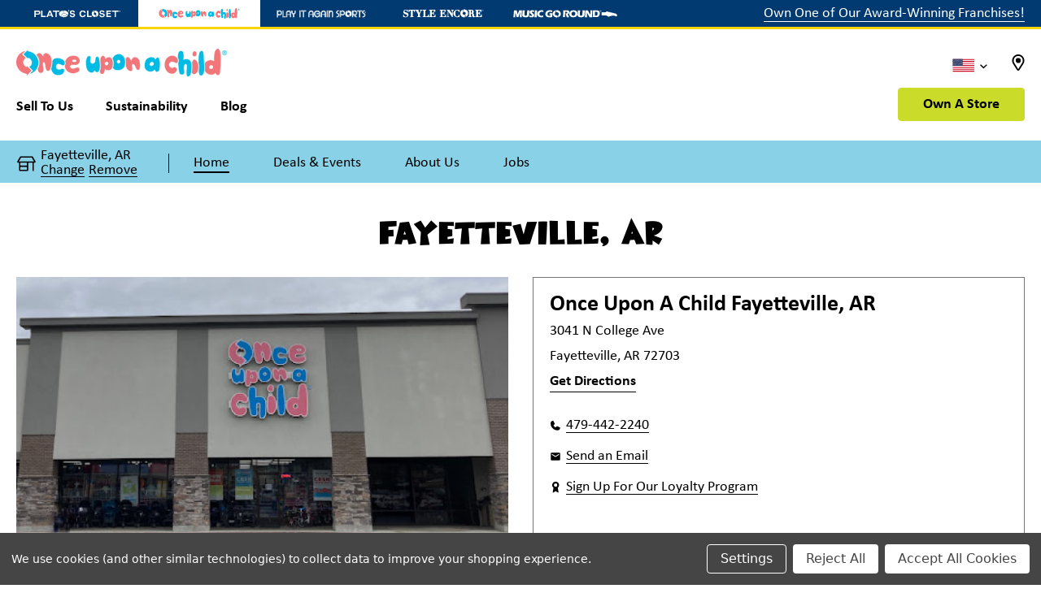

--- FILE ---
content_type: text/html; charset=UTF-8
request_url: https://onceuponachild.com/locations/fayetteville-ar/
body_size: 29179
content:

<!DOCTYPE html>
<html class="no-js" lang="en">
    <head>
        <title>Buy &amp; Sell Kids&#x27; Clothing, Shoes, Toys, Furniture, and Baby Gear | Once Upon A Child Fayetteville, AR</title>
        <link rel="dns-prefetch preconnect" href="https://cdn11.bigcommerce.com/s-jyncwe2uw4" crossorigin><link rel="dns-prefetch preconnect" href="https://fonts.googleapis.com/" crossorigin><link rel="dns-prefetch preconnect" href="https://fonts.gstatic.com/" crossorigin>
        <meta name="description" content="Once Upon A Child buys and sells gently used kids&#039; clothing, shoes, toys, books, furniture, and baby gear, so you can recycle your children&#039;s nearly new items and get cash on the spot. Shop at Once Upon A Child to save up to 70% off regular retail prices."><link rel='canonical' href='https://onceuponachild.com/locations/fayetteville-ar/' /><meta name='platform' content='bigcommerce.stencil' />
        
         

        <link href="https://cdn11.bigcommerce.com/s-jyncwe2uw4/product_images/Favicon.ico?t&#x3D;1708105175" rel="shortcut icon">
        <meta name="viewport" content="width=device-width, initial-scale=1">

        <script>
            document.documentElement.className = document.documentElement.className.replace('no-js', 'js');
        </script>

        <link rel="preconnect" href="https://www.google.com">
        <link rel="preconnect" href="https://www.gstatic.com" crossorigin>
        <script src="https://cdn11.bigcommerce.com/s-jyncwe2uw4/stencil/fb410de0-c8cb-013e-3412-0ebc33e90bd1/e/4b221820-f09b-013d-0c7c-1a4a667563a7/js/sfmw_client.js"></script>

        <script>
    function browserSupportsAllFeatures() {
        return window.Promise
            && window.fetch
            && window.URL
            && window.URLSearchParams
            && window.WeakMap
            // object-fit support
            && ('objectFit' in document.documentElement.style);
    }

    function loadScript(src) {
        var js = document.createElement('script');
        js.src = src;
        js.onerror = function () {
            console.error('Failed to load polyfill script ' + src);
        };
        document.head.appendChild(js);
    }

    if (!browserSupportsAllFeatures()) {
        loadScript('https://cdn11.bigcommerce.com/s-jyncwe2uw4/stencil/fb410de0-c8cb-013e-3412-0ebc33e90bd1/e/4b221820-f09b-013d-0c7c-1a4a667563a7/dist/theme-bundle.polyfills.js');
    }
</script>
        <script>window.consentManagerTranslations = `{"locale":"en","locales":{"consent_manager.data_collection_warning":"en","consent_manager.accept_all_cookies":"en","consent_manager.gdpr_settings":"en","consent_manager.data_collection_preferences":"en","consent_manager.manage_data_collection_preferences":"en","consent_manager.use_data_by_cookies":"en","consent_manager.data_categories_table":"en","consent_manager.allow":"en","consent_manager.accept":"en","consent_manager.deny":"en","consent_manager.dismiss":"en","consent_manager.reject_all":"en","consent_manager.category":"en","consent_manager.purpose":"en","consent_manager.functional_category":"en","consent_manager.functional_purpose":"en","consent_manager.analytics_category":"en","consent_manager.analytics_purpose":"en","consent_manager.targeting_category":"en","consent_manager.advertising_category":"en","consent_manager.advertising_purpose":"en","consent_manager.essential_category":"en","consent_manager.esential_purpose":"en","consent_manager.yes":"en","consent_manager.no":"en","consent_manager.not_available":"en","consent_manager.cancel":"en","consent_manager.save":"en","consent_manager.back_to_preferences":"en","consent_manager.close_without_changes":"en","consent_manager.unsaved_changes":"en","consent_manager.by_using":"en","consent_manager.agree_on_data_collection":"en","consent_manager.change_preferences":"en","consent_manager.cancel_dialog_title":"en","consent_manager.privacy_policy":"en","consent_manager.allow_category_tracking":"en","consent_manager.disallow_category_tracking":"en"},"translations":{"consent_manager.data_collection_warning":"We use cookies (and other similar technologies) to collect data to improve your shopping experience. ","consent_manager.accept_all_cookies":"Accept All Cookies","consent_manager.gdpr_settings":"Settings","consent_manager.data_collection_preferences":"Website Data Collection Preferences","consent_manager.manage_data_collection_preferences":"Manage Website Data Collection Preferences","consent_manager.use_data_by_cookies":" uses data collected by cookies and JavaScript libraries to improve your shopping experience.","consent_manager.data_categories_table":"The table below outlines how we use this data by category. To opt out of a category of data collection, select 'No' and save your preferences.","consent_manager.allow":"Allow","consent_manager.accept":"Accept","consent_manager.deny":"Deny","consent_manager.dismiss":"Dismiss","consent_manager.reject_all":"Reject All","consent_manager.category":"Category","consent_manager.purpose":"Purpose","consent_manager.functional_category":"Functional","consent_manager.functional_purpose":"Enables enhanced functionality, such as videos and live chat. If you do not allow these, then some or all of these functions may not work properly.","consent_manager.analytics_category":"Analytics","consent_manager.analytics_purpose":"Provide statistical information on site usage, e.g., web analytics, so we can improve this website over time.","consent_manager.targeting_category":"Targeting","consent_manager.advertising_category":"Advertising","consent_manager.advertising_purpose":"Used to create profiles or personalize content to enhance your shopping experience.","consent_manager.essential_category":"Essential","consent_manager.esential_purpose":"Essential for the site and any requested services to work but do not perform any additional or secondary function.","consent_manager.yes":"Yes","consent_manager.no":"No","consent_manager.not_available":"N/A","consent_manager.cancel":"Cancel","consent_manager.save":"Save","consent_manager.back_to_preferences":"Back to Preferences","consent_manager.close_without_changes":"You have unsaved changes to your data collection preferences. Are you sure you want to close without saving?","consent_manager.unsaved_changes":"You have unsaved changes","consent_manager.by_using":"By using our website, you're agreeing to our","consent_manager.agree_on_data_collection":"By using our website, you're agreeing to the collection of data as described in our ","consent_manager.change_preferences":"You can change your preferences at any time","consent_manager.cancel_dialog_title":"Are you sure you want to cancel?","consent_manager.privacy_policy":"Privacy Policy","consent_manager.allow_category_tracking":"Allow [CATEGORY_NAME] tracking","consent_manager.disallow_category_tracking":"Disallow [CATEGORY_NAME] tracking"}}`;</script>

        <script>
            window.lazySizesConfig = window.lazySizesConfig || {};
            window.lazySizesConfig.loadMode = 1;
        </script>
        <script async src="https://cdn11.bigcommerce.com/s-jyncwe2uw4/stencil/fb410de0-c8cb-013e-3412-0ebc33e90bd1/e/4b221820-f09b-013d-0c7c-1a4a667563a7/dist/theme-bundle.head_async.js"></script>

        <link href="https://fonts.googleapis.com/css?family=Montserrat:700,500,400&display=block" rel="stylesheet">

        <script async src="https://cdn11.bigcommerce.com/s-jyncwe2uw4/stencil/fb410de0-c8cb-013e-3412-0ebc33e90bd1/e/4b221820-f09b-013d-0c7c-1a4a667563a7/dist/theme-bundle.font.js"></script>

            <link rel="stylesheet" href="https://use.typekit.net/czb1hxe.css">

        <style type="text/css" media="screen, print">
                @font-face {
                    font-family: "Calibri";
                    src: url("https://cdn11.bigcommerce.com/s-jyncwe2uw4/content/fonts/calibri-regular.ttf");
                    font-weight: 400;
                }

                @font-face {
                    font-family: "Calibri";
                    src: url("https://cdn11.bigcommerce.com/s-jyncwe2uw4/content/fonts/calibri-bold.ttf");
                    font-weight: 700;
                }

                @font-face {
                    font-family: "Little Dinosaur";
                    src: url("https://cdn11.bigcommerce.com/s-jyncwe2uw4/content/fonts/LittleDinosaur.otf");
                    font-weight: 400;
                }

        </style>

        <link data-stencil-stylesheet href="https://cdn11.bigcommerce.com/s-jyncwe2uw4/stencil/fb410de0-c8cb-013e-3412-0ebc33e90bd1/e/4b221820-f09b-013d-0c7c-1a4a667563a7/css/theme-ffb161b0-d3b7-013e-65a9-6e771e833a19.css" rel="stylesheet">

        <!-- Start Tracking Code for analytics_facebook -->

<script data-bc-cookie-consent="4" type="text/plain">
!function(f,b,e,v,n,t,s){if(f.fbq)return;n=f.fbq=function(){n.callMethod?n.callMethod.apply(n,arguments):n.queue.push(arguments)};if(!f._fbq)f._fbq=n;n.push=n;n.loaded=!0;n.version='2.0';n.queue=[];t=b.createElement(e);t.async=!0;t.src=v;s=b.getElementsByTagName(e)[0];s.parentNode.insertBefore(t,s)}(window,document,'script','https://connect.facebook.net/en_US/fbevents.js');

fbq('set', 'autoConfig', 'false', '1016049765161643');
fbq('dataProcessingOptions', []);
fbq('init', '1016049765161643', {"external_id":"5a52179c-4b31-4609-a496-c4c69aa7852a"});
fbq('set', 'agent', 'bigcommerce', '1016049765161643');

function trackEvents() {
    var pathName = window.location.pathname;

    fbq('track', 'PageView', {}, "");

    // Search events start -- only fire if the shopper lands on the /search.php page
    if (pathName.indexOf('/search.php') === 0 && getUrlParameter('search_query')) {
        fbq('track', 'Search', {
            content_type: 'product_group',
            content_ids: [],
            search_string: getUrlParameter('search_query')
        });
    }
    // Search events end

    // Wishlist events start -- only fire if the shopper attempts to add an item to their wishlist
    if (pathName.indexOf('/wishlist.php') === 0 && getUrlParameter('added_product_id')) {
        fbq('track', 'AddToWishlist', {
            content_type: 'product_group',
            content_ids: []
        });
    }
    // Wishlist events end

    // Lead events start -- only fire if the shopper subscribes to newsletter
    if (pathName.indexOf('/subscribe.php') === 0 && getUrlParameter('result') === 'success') {
        fbq('track', 'Lead', {});
    }
    // Lead events end

    // Registration events start -- only fire if the shopper registers an account
    if (pathName.indexOf('/login.php') === 0 && getUrlParameter('action') === 'account_created') {
        fbq('track', 'CompleteRegistration', {}, "");
    }
    // Registration events end

    

    function getUrlParameter(name) {
        var cleanName = name.replace(/[\[]/, '\[').replace(/[\]]/, '\]');
        var regex = new RegExp('[\?&]' + cleanName + '=([^&#]*)');
        var results = regex.exec(window.location.search);
        return results === null ? '' : decodeURIComponent(results[1].replace(/\+/g, ' '));
    }
}

if (window.addEventListener) {
    window.addEventListener("load", trackEvents, false)
}
</script>
<noscript><img height="1" width="1" style="display:none" alt="null" src="https://www.facebook.com/tr?id=1016049765161643&ev=PageView&noscript=1&a=plbigcommerce1.2&eid="/></noscript>

<!-- End Tracking Code for analytics_facebook -->

<!-- Start Tracking Code for analytics_googleanalytics4 -->

<script data-cfasync="false" src="https://cdn11.bigcommerce.com/shared/js/google_analytics4_bodl_subscribers-358423becf5d870b8b603a81de597c10f6bc7699.js" integrity="sha256-gtOfJ3Avc1pEE/hx6SKj/96cca7JvfqllWA9FTQJyfI=" crossorigin="anonymous"></script>
<script data-cfasync="false">
  (function () {
    window.dataLayer = window.dataLayer || [];

    function gtag(){
        dataLayer.push(arguments);
    }

    function initGA4(event) {
         function setupGtag() {
            function configureGtag() {
                gtag('js', new Date());
                gtag('set', 'developer_id.dMjk3Nj', true);
                gtag('config', 'G-6CME92VD5P');
            }

            var script = document.createElement('script');

            script.src = 'https://www.googletagmanager.com/gtag/js?id=G-6CME92VD5P';
            script.async = true;
            script.onload = configureGtag;

            document.head.appendChild(script);
        }

        setupGtag();

        if (typeof subscribeOnBodlEvents === 'function') {
            subscribeOnBodlEvents('G-6CME92VD5P', true);
        }

        window.removeEventListener(event.type, initGA4);
    }

    gtag('consent', 'default', {"ad_storage":"denied","ad_user_data":"denied","ad_personalization":"denied","analytics_storage":"denied","functionality_storage":"denied"})
            

    var eventName = document.readyState === 'complete' ? 'consentScriptsLoaded' : 'DOMContentLoaded';
    window.addEventListener(eventName, initGA4, false);
  })()
</script>

<!-- End Tracking Code for analytics_googleanalytics4 -->


<script type="text/javascript" src="https://checkout-sdk.bigcommerce.com/v1/loader.js" defer ></script>
<script>window.consentManagerStoreConfig = function () { return {"storeName":"Once Upon A Child","privacyPolicyUrl":"","writeKey":null,"improvedConsentManagerEnabled":true,"AlwaysIncludeScriptsWithConsentTag":true}; };</script>
<script type="text/javascript" src="https://cdn11.bigcommerce.com/shared/js/bodl-consent-32a446f5a681a22e8af09a4ab8f4e4b6deda6487.js" integrity="sha256-uitfaufFdsW9ELiQEkeOgsYedtr3BuhVvA4WaPhIZZY=" crossorigin="anonymous" defer></script>
<script type="text/javascript" src="https://cdn11.bigcommerce.com/shared/js/storefront/consent-manager-config-3013a89bb0485f417056882e3b5cf19e6588b7ba.js" defer></script>
<script type="text/javascript" src="https://cdn11.bigcommerce.com/shared/js/storefront/consent-manager-08633fe15aba542118c03f6d45457262fa9fac88.js" defer></script>
<script type="text/javascript">
var BCData = {};
</script>
<!-- Google Tag Manager -->
<script data-bc-cookie-consent="3" type="text/plain">(function(w,d,s,l,i){w[l]=w[l]||[];w[l].push({'gtm.start':
new Date().getTime(),event:'gtm.js'});var f=d.getElementsByTagName(s)[0],
j=d.createElement(s),dl=l!='dataLayer'?'&l='+l:'';j.async=true;j.src=
'https://www.googletagmanager.com/gtm.js?id='+i+dl;f.parentNode.insertBefore(j,f);
})(window,document,'script','dataLayer','GTM-KD94PDH5');</script>
<!-- End Google Tag Manager --><script data-bc-cookie-consent="3" type="text/plain">
    (function(c,l,a,r,i,t,y){
        c[a]=c[a]||function(){(c[a].q=c[a].q||[]).push(arguments)};
        t=l.createElement(r);t.async=1;t.src="https://www.clarity.ms/tag/"+i;
        y=l.getElementsByTagName(r)[0];y.parentNode.insertBefore(t,y);
    })(window, document, "clarity", "script", "scy4wx9uhd");
</script>
 <script data-cfasync="false" src="https://microapps.bigcommerce.com/bodl-events/1.9.4/index.js" integrity="sha256-Y0tDj1qsyiKBRibKllwV0ZJ1aFlGYaHHGl/oUFoXJ7Y=" nonce="" crossorigin="anonymous"></script>
 <script data-cfasync="false" nonce="">

 (function() {
    function decodeBase64(base64) {
       const text = atob(base64);
       const length = text.length;
       const bytes = new Uint8Array(length);
       for (let i = 0; i < length; i++) {
          bytes[i] = text.charCodeAt(i);
       }
       const decoder = new TextDecoder();
       return decoder.decode(bytes);
    }
    window.bodl = JSON.parse(decodeBase64("[base64]"));
 })()

 </script>

<script nonce="">
(function () {
    var xmlHttp = new XMLHttpRequest();

    xmlHttp.open('POST', 'https://bes.gcp.data.bigcommerce.com/nobot');
    xmlHttp.setRequestHeader('Content-Type', 'application/json');
    xmlHttp.send('{"store_id":"1002887192","timezone_offset":"-5.0","timestamp":"2026-01-19T09:38:46.50056300Z","visit_id":"0e3d2db0-6105-4e3d-9b08-21fb990d80f6","channel_id":1}');
})();
</script>



        <script src="https://cdn.jsdelivr.net/npm/jquery@3.7.1/dist/jquery.min.js" defer></script>
        <link rel="stylesheet" href="https://cdn.jsdelivr.net/npm/swiper@11/swiper-bundle.min.css"/>
        <script src="https://cdn.jsdelivr.net/npm/swiper@11/swiper-bundle.min.js"></script>


            <link data-stencil-stylesheet href="https://cdn11.bigcommerce.com/s-jyncwe2uw4/stencil/fb410de0-c8cb-013e-3412-0ebc33e90bd1/e/4b221820-f09b-013d-0c7c-1a4a667563a7/cms-css/OUAC/style.css" rel="stylesheet">
            <script src="https://cdn11.bigcommerce.com/s-jyncwe2uw4/stencil/fb410de0-c8cb-013e-3412-0ebc33e90bd1/e/4b221820-f09b-013d-0c7c-1a4a667563a7/js/OUAC/cms.js" defer></script>
        <script src="https://cdn11.bigcommerce.com/s-jyncwe2uw4/stencil/fb410de0-c8cb-013e-3412-0ebc33e90bd1/e/4b221820-f09b-013d-0c7c-1a4a667563a7/js/custom.js" defer></script>

        <!--BE IXF: JavaScript begin-->
        <!--Access to and use of BrightEdge AutoPilot - Self Connecting Pages is governed by the
            Infrastructure Product Terms located at: www.brightedge.com/infrastructure-product-terms.
            Customer acknowledges and agrees it has read, understands and agrees to be bound by the
            Infrastructure Product Terms. -->
        <script src="https://cdn.bc0a.com/autopilot/f00000000212171/autopilot_sdk.js"></script>
        <!--BE IXF: JavaScript end-->
        <script>
            var storeHash = 'jyncwe2uw4';
            var apiBaseUrl = 'https://storefront-middleware-a2hgfzc0fmb0byc6.z02.azurefd.net';
            var brandId = '2';
            var recaptchaSiteKey = '6LeFi7cqAAAAAGGFxbUfNVxpmpXLwnCOYaHwCaKv';
            var themePrefix = 'OUAC';
        </script>

        <script>
            (function () {
                try {
                    var parts = window.location.pathname.split('/').filter(Boolean);
                    var first = parts[0] || '';
                    var isCoop = first.endsWith('-coop');
                    window.IS_COOP = !!isCoop;
                    if (!isCoop) return;
                    var coopSlug = first;
                    window.COOP_SLUG = coopSlug;

                    // Clear store selection cookies when on a coop page
                    document.cookie = "current_store=; expires=Thu, 01 Jan 1970 00:00:00 UTC; path=/;";
                    document.cookie = "current_store_details=; expires=Thu, 01 Jan 1970 00:00:00 UTC; path=/;";
                    if (window.rpApiMiddleware && typeof window.rpApiMiddleware.fetchStorefrontCoopContext === 'function') {
                        window.rpApiMiddleware.fetchStorefrontCoopContext(apiBaseUrl, brandId, coopSlug)
                            .then(function (resp) {
                                return (resp && typeof resp.json === 'function') ? resp.json() : resp;
                            })
                            .then(function (json) {
                                window.COOP_CONTEXT = json && json.data ? json.data : json;
                                try { document.dispatchEvent(new Event('coopContextReady')); } catch(_e) {}
                                try {
                                    var ctx = window.COOP_CONTEXT || {};
                                    var keys = [];
                                    if (Array.isArray(ctx.analyticsKeys)) keys = ctx.analyticsKeys;
                                    else if (Array.isArray(ctx.analytics)) keys = ctx.analytics;
                                    else if (Array.isArray(ctx.ga4Keys)) keys = ctx.ga4Keys;
                                    else if (Array.isArray(ctx.measurementIds)) keys = ctx.measurementIds;

                                    if (keys && keys.length) {
                                        try {
                                            if (typeof window.gtag !== 'function') {
                                                var firstKey = keys[0];
                                                var gtagScript = document.createElement('script');
                                                gtagScript.async = true;
                                                gtagScript.src = 'https://www.googletagmanager.com/gtag/js?id=' + encodeURIComponent(firstKey);
                                                document.head.appendChild(gtagScript);

                                                window.dataLayer = window.dataLayer || [];
                                                window.gtag = function(){ window.dataLayer.push(arguments); };
                                                window.gtag('js', new Date());
                                                keys.forEach(function(k){ try { window.gtag('config', k); } catch(e){} });
                                            }
                                        } catch(_e) {}

                                        var attempts = 0;
                                        var maxAttempts = 20;
                                        var tryInit = function() {
                                            attempts++;
                                            if (typeof window.initGA4Franchisee === 'function') {
                                                keys.forEach(function(k){
                                                    try {
                                                        window.initGA4Franchisee(k);
                                                    } catch(e){}
                                                });
                                            } else if (attempts < maxAttempts) {
                                                setTimeout(tryInit, 150);
                                            }
                                        };
                                        tryInit();
                                    }
                                } catch (e) {}
                            })
                            .catch(function () {});
                    }
                } catch (e) {}
            })();
        </script>

        <script>
            // Initiate Analytics for Franchisee
            function pushFranchiseeConfig() {
                dataLayer?.push(arguments);
            }

            function initGA4Franchisee(key) {
                pushFranchiseeConfig("config", key);
                if (typeof subscribeOnBodlEvents === 'function') {
                    subscribeOnBodlEvents(key, 'dMjk3Nj');
                    return true;
                }
                return false;
            }

            const getSlugFromUrl = () => {
                const segments = window.location.pathname.substring(1).split('/');
                if (segments.length > 1 && segments[0] === 'locations' && segments[1]) {
                    return segments[1]
                }
            }
            // Slug URL String
            let slugResult = getSlugFromUrl();
            const storeCookieRaw = window.rpApiMiddleware.getCurrentStoreCookie('current_store');
            const storeListRaw = window.localStorage.getItem('store_list');

            // If there's no slug in the URL but the store cookie exists, parse it for slug
            if (!slugResult && storeCookieRaw) {
                const storeDetails = JSON.parse(storeCookieRaw);
                if (storeDetails?.data) {
                    slugResult = storeDetails.data.slug;
                }
            }

            // If a slug was found, search the store list for a matching store with analytics key
            if (slugResult && storeListRaw) {
                const storeList = JSON.parse(storeListRaw);
                if (storeList?.length) {
                    const store = storeList.find((store) => {
                        if (store.slug === slugResult) {
                            return true;
                        }
                    });
                    // If a key was found, register the franchisee analytics
                    if (store?.analyticsKey) {
                        const eventNameFranchisee = document.readyState === 'complete' ? 'consentScriptsLoaded' : 'DOMContentLoaded';
                        window.addEventListener(eventNameFranchisee, () => initGA4Franchisee(store.analyticsKey), false);
                    }
                }
            }
        </script>

        <!--lite-youtube-embed start-->
        <link rel="stylesheet" href="https://cdn11.bigcommerce.com/s-jyncwe2uw4/stencil/fb410de0-c8cb-013e-3412-0ebc33e90bd1/e/4b221820-f09b-013d-0c7c-1a4a667563a7/cms-css/lite-yt-embed.css" >
        <script nonce="" src="https://cdn11.bigcommerce.com/s-jyncwe2uw4/stencil/fb410de0-c8cb-013e-3412-0ebc33e90bd1/e/4b221820-f09b-013d-0c7c-1a4a667563a7/js/lite-yt-embed.js"></script>

        <!--lite-youtube-embed end-->
        <script nonce="">
            (function () {
                try {
                    if (!window.rpApiMiddleware || !window.rpApiMiddleware.getCurrentStoreCookie) return;
                    var pathname = window.location.pathname || '';
                    var isStoreHomepage = /^\/locations\/[^\/]+\/?$/.test(pathname) && pathname !== '/locations/';
                    if (!isStoreHomepage) return;

                    var SCRIPT_ID = 'localbusiness-jsonld';

                    var normalizeTime = function (timeValue) {
                        if (!timeValue) return '';
                        var t = String(timeValue).trim();
                        var m = t.match(/^(\d{1,2}):(\d{2})(?::\d{2})?\s*([AaPp][Mm])?$/);
                        if (!m) return '';
                        var hh = parseInt(m[1], 10);
                        var mm = m[2];
                        var ampm = m[3] ? m[3].toUpperCase() : '';

                        if (ampm) {
                            if (ampm === 'PM' && hh < 12) hh += 12;
                            if (ampm === 'AM' && hh === 12) hh = 0;
                        }

                        if (Number.isNaN(hh) || hh < 0 || hh > 23) return '';
                        return String(hh).padStart(2, '0') + ':' + mm;
                    };

                    var buildAndInject = function () {
                        try {
                            if (document.getElementById(SCRIPT_ID)) return true;

                            var raw = window.rpApiMiddleware.getCurrentStoreCookie('current_store_details');
                            if (!raw) return false;

                            var parsed;
                            try { parsed = JSON.parse(raw); } catch (_e) { return false; }
                            var store = parsed && parsed.data ? parsed.data : null;
                            if (!store) return false;

                            var contact = store.contact || {};
                            var metaDescEl = document.querySelector('meta[name="description"]');
                            var description = metaDescEl && metaDescEl.content ? metaDescEl.content : '';

                            var name = '';
                            try {
                                var h1 = document.querySelector('h1');
                                var h1Text = h1 && h1.textContent ? h1.textContent.trim() : '';
                                if (h1Text) name = h1Text;
                            } catch (_e) {}

                            if (!name && store.title) name = store.title;

                            var url = window.location.origin + pathname;
                            var telephone = contact.phone || '';

                            var streetAddress = [contact.addressLine1, contact.addressLine2].filter(Boolean).join(' ').trim();
                            var addressLocality = contact.city || '';
                            var addressRegion = contact.state || '';
                            var postalCode = contact.zip || '';

                            var hours = Array.isArray(store.hours) ? store.hours : [];
                            var dayMap = ['Su', 'Mo', 'Tu', 'We', 'Th', 'Fr', 'Sa'];
                            var openingHours = [];
                            try {
                                hours
                                    .slice()
                                    .sort(function (a, b) { return (a.dayId || 0) - (b.dayId || 0); })
                                    .forEach(function (h, idx) {
                                        if (!h || h.closed) return;
                                        var open = normalizeTime(h.openTime);
                                        var close = normalizeTime(h.closeTime);
                                        if (!open || !close) return;
                                        var d = dayMap[idx] || dayMap[h.dayId] || '';
                                        if (!d) return;
                                        openingHours.push(d + ' ' + open + '-' + close);
                                    });
                            } catch (_e) {}

                            var schema = {
                                '@context': 'https://schema.org',
                                '@type': 'LocalBusiness'
                            };

                            if (name) schema.name = name;
                            if (url) schema.url = url;
                            if (telephone) schema.telephone = telephone;
                            if (description) schema.description = description;

                            if (streetAddress || addressLocality || addressRegion || postalCode) {
                                schema.address = {
                                    '@type': 'PostalAddress'
                                };
                                if (streetAddress) schema.address.streetAddress = streetAddress;
                                if (addressLocality) schema.address.addressLocality = addressLocality;
                                if (addressRegion) schema.address.addressRegion = addressRegion;
                                if (postalCode) schema.address.postalCode = postalCode;
                            }

                            if (openingHours.length) schema.openingHours = openingHours;

                            var scriptEl = document.createElement('script');
                            scriptEl.id = SCRIPT_ID;
                            scriptEl.type = 'application/ld+json';
                            scriptEl.text = JSON.stringify(schema);
                            document.head.appendChild(scriptEl);
                            return true;
                        } catch (_e) {
                            return false;
                        }
                    };

                    if (buildAndInject()) return;

                    var retryDelaysMs = [500, 1500, 3000];
                    retryDelaysMs.forEach(function (delay) {
                        window.setTimeout(function () {
                            buildAndInject();
                        }, delay);
                    });
                } catch (_e) {}
            })();
        </script>
        </head>
    <body>
        <svg data-src="https://cdn11.bigcommerce.com/s-jyncwe2uw4/stencil/fb410de0-c8cb-013e-3412-0ebc33e90bd1/e/4b221820-f09b-013d-0c7c-1a4a667563a7/img/icon-sprite.svg" class="icons-svg-sprite"></svg>

        <a href="#main-content" class="skip-to-main-link">Skip to main content</a>
<header class="header">
    <nav class="wm-brand-nav" aria-label="winmark brand sites">
    <div class="wm-brand-nav-container">
        <ul class="wm-brand-nav__brand-list">
            <li>
                <a class="wm-brand-nav__link" href="https://www.platoscloset.com/" target="_blank" aria-label="Plato's Closet Store" title="Plato's Closet Store" >
                    <div class="wm-brand-nav__brand brand-pc">
                        <svg class="wm-brand-nav__img" role="img" aria-labelledby="pc-logo">
                            <title id="pc-logo">Plato's Closet Store</title>
                            <use href="#icon-brand-header-PC"></use>
                        </svg>
                    </div>
                </a>
            </li>
            <li>
                <a class="wm-brand-nav__link" href="https://www.onceuponachild.com/" target="_blank" aria-label="Once Upon a Child Store" title="Once Upon a Child Store" aria-current="page">
                    <div class="wm-brand-nav__brand brand-ouac active">
                        <svg class="wm-brand-nav__img" role="img" aria-labelledby="ouac-logo">
                            <title id="ouac-logo">Once Upon a Child Store</title>
                            <use href="#icon-brand-header-OUAC"></use>
                        </svg>
                    </div>
                </a>
            </li>
            <li>
                <a class="wm-brand-nav__link" href="https://www.playitagainsports.com/" target="_blank" aria-label="Play It Again Sports Store" title="Play It Again Sports Store" >
                    <div class="wm-brand-nav__brand brand-pias">
                        <svg class="wm-brand-nav__img" role="img" aria-labelledby="pias-logo">
                            <title id="pias-logo">Play It Again Sports Store</title>
                            <use href="#icon-brand-header-PIAS"></use>
                        </svg>
                    </div>
                </a>
            </li>
            <li>
                <a class="wm-brand-nav__link" href="https://www.style-encore.com/" target="_blank" aria-label="Style Encore Store" title="Style Encore Store" >
                    <div class="wm-brand-nav__brand brand-se">
                        <svg class="wm-brand-nav__img" role="img" aria-labelledby="se-logo">
                            <title id="se-logo">Style Encore Store</title>
                            <use href="#icon-brand-header-SE"></use>
                        </svg>
                    </div>
                </a>
            </li>
            <li>
                <a class="wm-brand-nav__link" href="https://www.musicgoround.com/" target="_blank" aria-label="Music Go Round Store" title="Music Go Round Store" >
                    <div class="wm-brand-nav__brand brand-mgr">
                        <svg class="wm-brand-nav__img" role="img" aria-labelledby="mgr-logo">
                            <title id="mgr-logo">Music Go Round Store</title>
                            <use href="#icon-brand-header-MGR"></use>
                        </svg>
                    </div>
                </a>
            </li>
        </ul>
        <div class="wm-brand-nav__franchise-link">
            <a href="https://www.winmarkfranchises.com/?SPPC&#x3D;Offline&amp;sppccampaignid&#x3D;260307&amp;utm_source&#x3D;Scorpion%20Advertising&amp;utm_medium&#x3D;cpc&amp;utm_campaign&#x3D;Offline" target="_blank">Own One of Our Award-Winning Franchises!</a>
        </div>
    </div>
</nav>

    <a href="#" class="mobileMenu-toggle" role="button" data-mobile-menu-toggle="menu">
        <span class="mobileMenu-toggleIcon">Open menu</span>
    </a>
    <div class="header-container">
        <div class="header-container__top">
            <div class="header-container__header-logo">
                <div class="header-logo header-logo--left">
                    <a href="https://onceuponachild.com/" class="header-logo__link" data-header-logo-link>
        <div class="header-logo-image-container">
            <img class="header-logo-image"
                 src="https://cdn11.bigcommerce.com/s-jyncwe2uw4/images/stencil/259x34/ouac_1706303830__06067.original_1708083930.original.png"
                 srcset="https://cdn11.bigcommerce.com/s-jyncwe2uw4/images/stencil/259x34/ouac_1706303830__06067.original_1708083930.original.png"
                 alt="Once Upon A Child Homepage"
                 title="Once Upon A Child">
        </div>
</a>
                </div>
            </div>
            <div class="header-container__links">
                <div class="country-selector">
    <button class="country-selector__toggle" aria-expanded="false" aria-controls="country-dropdown">
        <span class="country-selector__selected">
            <svg class="country-selector__selected-img us" role="img" aria-labelledby="us-flag-title">
                <title id="us-flag-title">The Country Selected is the United States</title>
                <use href="#icon-USA-flag"></use>
            </svg>
            <svg class="country-selector__selected-img ca" role="img" aria-labelledby="ca-flag-title">
                <title id="ca-flag-title">The Country Selected is Canada</title>
                <use href="#icon-CA-flag"></use>
            </svg>
            <svg class="country-selector__selected-arrow" role="presentation" aria-hidden="true">
                <use href="#icon-arrow-down"></use>
            </svg>
        </span>
    </button>
    <div class="country-selector__dropdown" aria-hidden="true">
        <fieldset>
            <legend>Select Region</legend>
            <div class="country-selector__option">
                <input id="us" type="radio" name="country" value="us" tabindex="0"/>
                <label for="us">United States</label>
            </div>
            <div class="country-selector__option">
                <input id="ca" type="radio" name="country" value="ca" tabindex="0"/>
                <label for="ca">Canada</label>
            </div>
        </fieldset>
    </div>
</div>
                <div class="header-container__locator">
                    <a href="/locations" title="Store Locator">
                        <svg xmlns="http://www.w3.org/2000/svg" fill="none" viewBox="0 0 16 22" role="img" aria-labelledby="store-locator-icon">
                            <title id="store-locator-icon">Store Locator</title>
                            <path fill="#000" d="M8 1c4.102 0 7.5 3.36 7.5 7.5 0 2.813-.938 3.672-5.938 11.64a1.863 1.863 0 0 1-3.164 0C1.398 12.173.5 11.313.5 8.5.5 4.398 3.82 1 8 1Zm0 18.125c5-8.047 5.625-8.477 5.625-10.625 0-3.086-2.54-5.625-5.625-5.625A5.626 5.626 0 0 0 2.375 8.5c0 2.148.625 2.656 5.625 10.625ZM4.875 8.5A3.11 3.11 0 0 1 8 5.375 3.134 3.134 0 0 1 11.125 8.5 3.11 3.11 0 0 1 8 11.625c-1.758 0-3.125-1.367-3.125-3.125Z"/>
                        </svg>
                    </a>
                </div>
            </div>
        </div>
        <div class="header-container__nav">
            <div class="navPages-container" id="menu" data-menu>
                <a href="#" class="mobileMenu-toggle is-open focus-visible" role="button">
                    <span class="mobileMenu-toggleIcon">Close menu</span>
                </a>
                <div class="header-franchise-nav">
    <div class="header-franchise-nav__container">
        <svg class="header-franchise-nav__store-img" role="presentation" alt=""><use xlink:href="#icon-store"/></svg>
        <div class="header-franchise-nav__top">
            <div class="header-franchise-nav__selector">
                <svg class="header-franchise-nav__store-img-mobile" role="presentation" alt=""><use xlink:href="#icon-store"/></svg>
                <span class="header-franchise-nav__store"><a class="header-franchise-nav__store-link focus-alt" role="button" href="#">Select a Store</a></span>
            </div>
        </div>
        <!-- Skeleton Loader -->
        <div class="header-franchise-nav__skeleton">
            <div class="header-franchise-nav__skeleton-store">
                <div class="header-franchise-nav__skeleton-store-text header-franchise-nav__skeleton-store-text--main"></div>
                <div class="header-franchise-nav__skeleton-store-line">
                    <div class="header-franchise-nav__skeleton-store-text header-franchise-nav__skeleton-store-text--sub"></div>
                    <div class="header-franchise-nav__skeleton-store-text header-franchise-nav__skeleton-store-text--sub"></div>
                </div>
            </div>
            <div class="header-franchise-nav__skeleton-nav">
                <div class="header-franchise-nav__skeleton-item">
                    <div class="header-franchise-nav__skeleton-link header-franchise-nav__skeleton-link--home"></div>
                </div>
                <div class="header-franchise-nav__skeleton-item">
                    <div class="header-franchise-nav__skeleton-link header-franchise-nav__skeleton-link--deals"></div>
                </div>
                <div class="header-franchise-nav__skeleton-item">
                    <div class="header-franchise-nav__skeleton-link header-franchise-nav__skeleton-link--about"></div>
                </div>
                <div class="header-franchise-nav__skeleton-item">
                    <div class="header-franchise-nav__skeleton-link header-franchise-nav__skeleton-link--jobs"></div>
                </div>
                <div class="header-franchise-nav__skeleton-item">
                    <div class="header-franchise-nav__skeleton-link header-franchise-nav__skeleton-link--services"></div>
                </div>
                <div class="header-franchise-nav__skeleton-item">
                    <div class="header-franchise-nav__skeleton-link header-franchise-nav__skeleton-link--directions"></div>
                </div>
                <div class="header-franchise-nav__skeleton-item">
                    <div class="header-franchise-nav__skeleton-link header-franchise-nav__skeleton-link--more"></div>
                </div>
            </div>
        </div>
        <nav aria-label="store pages">
            <ul class="header-franchise-nav__list"></ul>
        </nav>
    </div>
</div>
<script>
    if (rpApiMiddleware) {
        document.addEventListener("storeNavigationUpdated", rpApiMiddleware.initRemoveSelectedStore);
        window.addEventListener("load", rpApiMiddleware.initRemoveSelectedStore);
    }
</script>
                <nav class="navPages" aria-label="primary">
    <ul class="navPages-list navPages-list-depth-max">
                 <li class="navPages-item navPages-item-page">
                        <a class="navPages-action"
        href="https://onceuponachild.com/sell-to-us/"
        aria-label="Sell To Us"
    >
        <span class="navPages-action-name">
            Sell To Us
        </span>
    </a>
                 </li>
                 <li class="navPages-item navPages-item-page">
                        <a class="navPages-action"
        href="https://onceuponachild.com/sustainability/"
        aria-label="Sustainability"
    >
        <span class="navPages-action-name">
            Sustainability
        </span>
    </a>
                 </li>
                 <li class="navPages-item navPages-item-page">
                        <a class="navPages-action"
        href="https://onceuponachild.com/blog/"
        aria-label="Blog"
    >
        <span class="navPages-action-name">
            Blog
        </span>
    </a>
                 </li>
    </ul>
    <a href="/own-a-store" class="button button--primary button--own-a-store">Own A Store</a>
</nav>
                <nav class="wm-brand-nav" aria-label="winmark brand sites">
    <div class="wm-brand-nav-container">
        <ul class="wm-brand-nav__brand-list">
            <li>
                <a class="wm-brand-nav__link" href="https://www.platoscloset.com/" target="_blank" aria-label="Plato's Closet Store" title="Plato's Closet Store" >
                    <div class="wm-brand-nav__brand brand-pc">
                        <svg class="wm-brand-nav__img" role="img" aria-labelledby="pc-logo">
                            <title id="pc-logo">Plato's Closet Store</title>
                            <use href="#icon-brand-header-PC"></use>
                        </svg>
                    </div>
                </a>
            </li>
            <li>
                <a class="wm-brand-nav__link" href="https://www.onceuponachild.com/" target="_blank" aria-label="Once Upon a Child Store" title="Once Upon a Child Store" aria-current="page">
                    <div class="wm-brand-nav__brand brand-ouac active">
                        <svg class="wm-brand-nav__img" role="img" aria-labelledby="ouac-logo">
                            <title id="ouac-logo">Once Upon a Child Store</title>
                            <use href="#icon-brand-header-OUAC"></use>
                        </svg>
                    </div>
                </a>
            </li>
            <li>
                <a class="wm-brand-nav__link" href="https://www.playitagainsports.com/" target="_blank" aria-label="Play It Again Sports Store" title="Play It Again Sports Store" >
                    <div class="wm-brand-nav__brand brand-pias">
                        <svg class="wm-brand-nav__img" role="img" aria-labelledby="pias-logo">
                            <title id="pias-logo">Play It Again Sports Store</title>
                            <use href="#icon-brand-header-PIAS"></use>
                        </svg>
                    </div>
                </a>
            </li>
            <li>
                <a class="wm-brand-nav__link" href="https://www.style-encore.com/" target="_blank" aria-label="Style Encore Store" title="Style Encore Store" >
                    <div class="wm-brand-nav__brand brand-se">
                        <svg class="wm-brand-nav__img" role="img" aria-labelledby="se-logo">
                            <title id="se-logo">Style Encore Store</title>
                            <use href="#icon-brand-header-SE"></use>
                        </svg>
                    </div>
                </a>
            </li>
            <li>
                <a class="wm-brand-nav__link" href="https://www.musicgoround.com/" target="_blank" aria-label="Music Go Round Store" title="Music Go Round Store" >
                    <div class="wm-brand-nav__brand brand-mgr">
                        <svg class="wm-brand-nav__img" role="img" aria-labelledby="mgr-logo">
                            <title id="mgr-logo">Music Go Round Store</title>
                            <use href="#icon-brand-header-MGR"></use>
                        </svg>
                    </div>
                </a>
            </li>
        </ul>
        <div class="wm-brand-nav__franchise-link">
            <a href="https://www.winmarkfranchises.com/?SPPC&#x3D;Offline&amp;sppccampaignid&#x3D;260307&amp;utm_source&#x3D;Scorpion%20Advertising&amp;utm_medium&#x3D;cpc&amp;utm_campaign&#x3D;Offline" target="_blank">Own One of Our Award-Winning Franchises!</a>
        </div>
    </div>
</nav>
            </div>
            <a href="/own-a-store" class="button button--primary button--own-a-store">Own A Store</a>
        </div>
    </div>

    <div class="header-franchise-nav">
    <div class="header-franchise-nav__container">
        <svg class="header-franchise-nav__store-img" role="presentation" alt=""><use xlink:href="#icon-store"/></svg>
        <div class="header-franchise-nav__top">
            <div class="header-franchise-nav__selector">
                <svg class="header-franchise-nav__store-img-mobile" role="presentation" alt=""><use xlink:href="#icon-store"/></svg>
                <span class="header-franchise-nav__store"><a class="header-franchise-nav__store-link focus-alt" role="button" href="#">Select a Store</a></span>
            </div>
        </div>
        <!-- Skeleton Loader -->
        <div class="header-franchise-nav__skeleton">
            <div class="header-franchise-nav__skeleton-store">
                <div class="header-franchise-nav__skeleton-store-text header-franchise-nav__skeleton-store-text--main"></div>
                <div class="header-franchise-nav__skeleton-store-line">
                    <div class="header-franchise-nav__skeleton-store-text header-franchise-nav__skeleton-store-text--sub"></div>
                    <div class="header-franchise-nav__skeleton-store-text header-franchise-nav__skeleton-store-text--sub"></div>
                </div>
            </div>
            <div class="header-franchise-nav__skeleton-nav">
                <div class="header-franchise-nav__skeleton-item">
                    <div class="header-franchise-nav__skeleton-link header-franchise-nav__skeleton-link--home"></div>
                </div>
                <div class="header-franchise-nav__skeleton-item">
                    <div class="header-franchise-nav__skeleton-link header-franchise-nav__skeleton-link--deals"></div>
                </div>
                <div class="header-franchise-nav__skeleton-item">
                    <div class="header-franchise-nav__skeleton-link header-franchise-nav__skeleton-link--about"></div>
                </div>
                <div class="header-franchise-nav__skeleton-item">
                    <div class="header-franchise-nav__skeleton-link header-franchise-nav__skeleton-link--jobs"></div>
                </div>
                <div class="header-franchise-nav__skeleton-item">
                    <div class="header-franchise-nav__skeleton-link header-franchise-nav__skeleton-link--services"></div>
                </div>
                <div class="header-franchise-nav__skeleton-item">
                    <div class="header-franchise-nav__skeleton-link header-franchise-nav__skeleton-link--directions"></div>
                </div>
                <div class="header-franchise-nav__skeleton-item">
                    <div class="header-franchise-nav__skeleton-link header-franchise-nav__skeleton-link--more"></div>
                </div>
            </div>
        </div>
        <nav aria-label="store pages">
            <ul class="header-franchise-nav__list"></ul>
        </nav>
    </div>
</div>
<script>
    if (rpApiMiddleware) {
        document.addEventListener("storeNavigationUpdated", rpApiMiddleware.initRemoveSelectedStore);
        window.addEventListener("load", rpApiMiddleware.initRemoveSelectedStore);
    }
</script>

    <div data-content-region="header_navigation_bottom--global"></div>
    <div class="store-locator-flyout" aria-hidden="true" role="dialog" aria-modal="true" aria-label="Select a store modal">
    <div class="store-locator__form">
        <span class="store-locator__close-icon-wrapper" tabindex="0" role="button" aria-label="Close store locator">
            <svg data-src="https://cdn11.bigcommerce.com/s-jyncwe2uw4/stencil/fb410de0-c8cb-013e-3412-0ebc33e90bd1/e/4b221820-f09b-013d-0c7c-1a4a667563a7/img/close.svg" class="store-locator__close-icon" alt="" role="presentation" aria-hidden="true"></svg>
        </span>
        <h2 class="store-locator__form-heading h3">Select a Store</h2>
        <p class="store-locator__form-disclaimer">Item options may vary by location</p>
        <p class="store-locator__form-disclaimer req">* indicates a required field</p>
        <form id="searchFilter">
            <div class="store-locator__form-group">
                <label class="store-locator__form-label input-req" for="zipcode" id="zip-postal-label">Zip Code<span class='input-req-star'>*</span></label>
                <input type="text" id="zipcode" name="zip" minlength="5" maxlength="7" autocomplete="postal-code" required aria-required="true" aria-labelledby="zip-postal-label">
                <svg class="store-locator__search-icon" aria-hidden="true">
                    <use href="#icon-search"></use>
                </svg>
            </div>
            <div class="store-locator__form-group">
                <label class="store-locator__form-label" for="radiusSelectFlyout" id="radius-label">Radius<span class='input-req-star'>*</span></label>
                <select id="radiusSelectFlyout" name="radiusSelected" aria-label="Radius" aria-labelledby="radius-label">
                    <option id="radius-distance" value="" selected></option>
                    <option value="5">5</option>
                    <option value="10">10</option>
                    <option value="50">50</option>
                    <option value="100">100</option>
                </select>
            </div>
            <div class="store-locator__form-divider"> or </div>
            <div class="store-locator__form-group">
                <label class="store-locator__form-label input-req" for="locatorCountrySelectFlyout" id="country-label">Country<span class='input-req-star'>*</span></label>
                <span class="sr-only">Activating this element will cause content on the page to be updated.</span>
                <select id="locatorCountrySelectFlyout" name="countrySelected" aria-label="Select Country" required aria-required="true" aria-labelledby="country-label">
                    <option value="" selected></option>
                    <option value="US">United States of America</option>
                    <option value="CA">Canada</option>
                </select>
            </div>
            <div class="store-locator__form-group">
                <label class="store-locator__form-label input-req" for="locatorStateSelectFlyout" id="state-label">State<span class='input-req-star'>*</span></label>
                <select id="locatorStateSelectFlyout" name="stateSelected" aria-label="Select State" required aria-required="true" aria-labelledby="state-label">
                    <option value="" selected></option>
                </select>
            </div>
            <button id="locatorFormSubmitFlyout" class="button button--primary" type="submit" disabled>Find A Store</button>
        </form>
        <div id="store-locator-flyout-results-live-region" role="status"></div>
        <div id="store-locator-flyout-results" class="store-locator__results"></div>
    </div>
</div>






<script>
    const focusableContent = `[tabindex="0"]:not([disabled]),
                                button:not([disabled]),
                                input:not([disabled]),
                                select:not([disabled]),
                                textarea:not([disabled]),
                                a:not([disabled]),
                                audio:not([disabled]),
                                video:not([disabled]),
                                [contenteditable]:not([disabled])`;

    function toggleLocatorFlyoutVisibility() {
        const body = document.querySelector("body");
        const storeLocatorFlyout = document.querySelector(".store-locator-flyout");
        const closeIcon = document.querySelector(".store-locator__close-icon-wrapper");
        const closeIconSvg = document.querySelector(".store-locator__close-icon-wrapper svg");
        const selectStoreLinks = document.querySelectorAll(".header-franchise-nav__store-link");
        const storeResults = document.getElementById("store-locator-flyout-results");
        const storeResultsStatus = document.getElementById("store-locator-flyout-results-live-region");
        const zipInput = document.getElementById("zipcode");
        const radiusSelectInput = document.getElementById("radiusSelectFlyout");
        const stateSelectInput = document.getElementById("locatorStateSelectFlyout");
        const submitButton = document.getElementById("locatorFormSubmitFlyout");

        if(closeIconSvg){
            closeIconSvg.setAttribute("aria-hidden", "true");
        }

        for (let selectStoreLink of selectStoreLinks) {
            selectStoreLink.addEventListener("click", function(event) {
                event.preventDefault();
                body.style.overflow = "hidden";
                if (storeLocatorFlyout.style.visibility === "visible") {
                    closeFlyout({});
                } else {
                    storeLocatorFlyout.style.visibility = "visible";
                    storeLocatorFlyout.setAttribute("aria-hidden", "false");
                    if (rpApiMiddleware)  {
                        const countryCookie = rpApiMiddleware.getCurrentCountryCookie("current_country");
                        let selectedCountry = countryCookie ? countryCookie.toUpperCase() : "US";

                        rpApiMiddleware.addQueryStringParams("country", selectedCountry);
                    }
                    closeIcon.focus();
                }
            });
        }

        closeIcon.addEventListener("click", closeFlyout);
        closeIcon.addEventListener("keydown", closeFlyout);
        closeIcon.addEventListener("keydown", focusFlyoutLast);
        storeLocatorFlyout.addEventListener("keydown", focusFlyoutFirst);

        function focusFlyoutLast(e) {
            if ((e.key === "Tab" || e.keyCode === 9) && e.shiftKey) {
                const flyout = document.querySelector(".store-locator-flyout");
                const allFocusable = flyout.querySelectorAll(focusableContent);
                const lastFocusable = allFocusable[allFocusable.length - 1];
                lastFocusable.focus();
                e.preventDefault();
            }
        }

        function focusFlyoutFirst(e) {
            if ((e.key === "Tab" || e.keyCode === 9) && !e.shiftKey) {
                const flyout = document.querySelector(".store-locator-flyout");
                const allFocusable = flyout.querySelectorAll(focusableContent);
                const lastFocusable = allFocusable[allFocusable.length - 1];
                if (e.target === lastFocusable) {
                    closeIcon.focus();
                    e.preventDefault();
                }
            }
        }

        storeLocatorFlyout.addEventListener("click", function(event){
            const storeLocatorForm = storeLocatorFlyout.querySelector(".store-locator__form");

            if (storeLocatorFlyout.style.visibility === "visible" && !storeLocatorForm.contains(event.target)) {
                closeFlyout({});
            }
        })

        const drawerEscapeEvent = document.addEventListener("keydown", (e) => {
            if (e.key === "Escape" || e.keyCode === 27) {
                const storeLocatorFlyout = document.querySelector(".store-locator-flyout");
                if (storeLocatorFlyout.style.visibility === "visible") {
                    e.stopPropagation();
                    closeFlyout({});
                }
            }
        });

        function closeFlyout(event) {
            if (event.type === "keydown" && !(event.keyCode === 13 || event.key === "Enter")) return;
            body.style.overflow = "auto";
            storeLocatorFlyout.style.visibility = "hidden";
            storeLocatorFlyout.setAttribute("aria-hidden", "true");
            zipInput.value = null;
            stateSelectInput.selectedIndex = 0;
            stateSelectInput.removeAttribute("disabled");
            radiusSelectInput.selectedIndex = 0;
            radiusSelectInput.setAttribute("disabled", "disabled");
            submitButton.setAttribute("disabled", "disabled");
            storeResults.innerHTML = "";
            storeResultsStatus.innerHTML = "";
            if (rpApiMiddleware) {
                rpApiMiddleware.resetUrlParams();
            }
            // Return focus to the change button depending on mobile/desktop
            if (window.innerWidth < 800) {
                // - Mobile
                document.querySelector('.header-container .header-franchise-nav__store-link').focus();
            } else {
                // - Desktop
                document.querySelector('.header-franchise-nav__store-link:not(.header-container *)').focus();
            }
            document.removeEventListener("keydown", drawerEscapeEvent);
        }
    }

    function setDesktopFlyoutTop() {
        const header = document.querySelector(".header");
        const storeLocatorFlyout = document.querySelector(".store-locator-flyout");
        let headerBottom = header.getBoundingClientRect().bottom;

        if (window.innerWidth >= 801 ) {
            storeLocatorFlyout.style.top = `${headerBottom}px`;
        }
    }

    document.addEventListener("storeNavigationUpdated", function() {
        toggleLocatorFlyoutVisibility();
        setDesktopFlyoutTop();
    });

    window.addEventListener("load", function() {
        toggleLocatorFlyoutVisibility();
        setDesktopFlyoutTop();
    });

    if (rpApiMiddleware) {
        const jsContext = JSON.parse("{\"zoomSize\":\"1280x1280\",\"productSize\":\"500x659\",\"genericError\":\"Oops! Something went wrong.\",\"urls\":{\"home\":\"https://onceuponachild.com/\",\"account\":{\"index\":\"/account.php\",\"orders\":{\"all\":\"/account.php?action=order_status\",\"completed\":\"/account.php?action=view_orders\",\"save_new_return\":\"/account.php?action=save_new_return\"},\"update_action\":\"/account.php?action=update_account\",\"returns\":\"/account.php?action=view_returns\",\"addresses\":\"/account.php?action=address_book\",\"inbox\":\"/account.php?action=inbox\",\"send_message\":\"/account.php?action=send_message\",\"add_address\":\"/account.php?action=add_shipping_address\",\"wishlists\":{\"all\":\"/wishlist.php\",\"add\":\"/wishlist.php?action=addwishlist\",\"edit\":\"/wishlist.php?action=editwishlist\",\"delete\":\"/wishlist.php?action=deletewishlist\"},\"details\":\"/account.php?action=account_details\",\"recent_items\":\"/account.php?action=recent_items\"},\"brands\":\"https://onceuponachild.com/brands/\",\"gift_certificate\":{\"purchase\":\"/giftcertificates.php\",\"redeem\":\"/giftcertificates.php?action=redeem\",\"balance\":\"/giftcertificates.php?action=balance\"},\"auth\":{\"login\":\"/login.php\",\"check_login\":\"/login.php?action=check_login\",\"create_account\":\"/login.php?action=create_account\",\"save_new_account\":\"/login.php?action=save_new_account\",\"forgot_password\":\"/login.php?action=reset_password\",\"send_password_email\":\"/login.php?action=send_password_email\",\"save_new_password\":\"/login.php?action=save_new_password\",\"logout\":\"/login.php?action=logout\"},\"product\":{\"post_review\":\"/postreview.php\"},\"cart\":\"/cart.php\",\"checkout\":{\"single_address\":\"/checkout\",\"multiple_address\":\"/checkout.php?action=multiple\"},\"rss\":{\"products\":[]},\"contact_us_submit\":\"/pages.php?action=sendContactForm\",\"search\":\"/search.php\",\"compare\":\"/compare\",\"sitemap\":\"/sitemap.php\",\"subscribe\":{\"action\":\"/subscribe.php\"}},\"secureBaseUrl\":\"https://onceuponachild.com\",\"cartId\":null,\"template\":\"pages/brand\",\"validationDictionaryJSON\":\"{\\\"locale\\\":\\\"en\\\",\\\"locales\\\":{\\\"validation_messages.valid_email\\\":\\\"en\\\",\\\"validation_messages.password\\\":\\\"en\\\",\\\"validation_messages.password_match\\\":\\\"en\\\",\\\"validation_messages.invalid_password\\\":\\\"en\\\",\\\"validation_messages.field_not_blank\\\":\\\"en\\\",\\\"validation_messages.certificate_amount\\\":\\\"en\\\",\\\"validation_messages.certificate_amount_range\\\":\\\"en\\\",\\\"validation_messages.price_min_evaluation\\\":\\\"en\\\",\\\"validation_messages.price_max_evaluation\\\":\\\"en\\\",\\\"validation_messages.price_min_not_entered\\\":\\\"en\\\",\\\"validation_messages.price_max_not_entered\\\":\\\"en\\\",\\\"validation_messages.price_invalid_value\\\":\\\"en\\\",\\\"validation_messages.invalid_gift_certificate\\\":\\\"en\\\"},\\\"translations\\\":{\\\"validation_messages.valid_email\\\":\\\"You must enter a valid email.\\\",\\\"validation_messages.password\\\":\\\"You must enter a password.\\\",\\\"validation_messages.password_match\\\":\\\"Your passwords do not match.\\\",\\\"validation_messages.invalid_password\\\":\\\"Passwords must be at least 7 characters and contain both alphabetic and numeric characters.\\\",\\\"validation_messages.field_not_blank\\\":\\\" field cannot be blank.\\\",\\\"validation_messages.certificate_amount\\\":\\\"You must enter a gift certificate amount.\\\",\\\"validation_messages.certificate_amount_range\\\":\\\"You must enter a certificate amount between [MIN] and [MAX]\\\",\\\"validation_messages.price_min_evaluation\\\":\\\"Min. price must be less than max. price.\\\",\\\"validation_messages.price_max_evaluation\\\":\\\"Min. price must be less than max. price.\\\",\\\"validation_messages.price_min_not_entered\\\":\\\"Min. price is required.\\\",\\\"validation_messages.price_max_not_entered\\\":\\\"Max. price is required.\\\",\\\"validation_messages.price_invalid_value\\\":\\\"Input must be greater than 0.\\\",\\\"validation_messages.invalid_gift_certificate\\\":\\\"Please enter your valid certificate code.\\\"}}\",\"validationFallbackDictionaryJSON\":\"{\\\"locale\\\":\\\"en\\\",\\\"locales\\\":{\\\"validation_fallback_messages.valid_email\\\":\\\"en\\\",\\\"validation_fallback_messages.password\\\":\\\"en\\\",\\\"validation_fallback_messages.password_match\\\":\\\"en\\\",\\\"validation_fallback_messages.invalid_password\\\":\\\"en\\\",\\\"validation_fallback_messages.field_not_blank\\\":\\\"en\\\",\\\"validation_fallback_messages.certificate_amount\\\":\\\"en\\\",\\\"validation_fallback_messages.certificate_amount_range\\\":\\\"en\\\",\\\"validation_fallback_messages.price_min_evaluation\\\":\\\"en\\\",\\\"validation_fallback_messages.price_max_evaluation\\\":\\\"en\\\",\\\"validation_fallback_messages.price_min_not_entered\\\":\\\"en\\\",\\\"validation_fallback_messages.price_max_not_entered\\\":\\\"en\\\",\\\"validation_fallback_messages.price_invalid_value\\\":\\\"en\\\",\\\"validation_fallback_messages.invalid_gift_certificate\\\":\\\"en\\\"},\\\"translations\\\":{\\\"validation_fallback_messages.valid_email\\\":\\\"You must enter a valid email.\\\",\\\"validation_fallback_messages.password\\\":\\\"You must enter a password.\\\",\\\"validation_fallback_messages.password_match\\\":\\\"Your passwords do not match.\\\",\\\"validation_fallback_messages.invalid_password\\\":\\\"Passwords must be at least 7 characters and contain both alphabetic and numeric characters.\\\",\\\"validation_fallback_messages.field_not_blank\\\":\\\" field cannot be blank.\\\",\\\"validation_fallback_messages.certificate_amount\\\":\\\"You must enter a gift certificate amount.\\\",\\\"validation_fallback_messages.certificate_amount_range\\\":\\\"You must enter a certificate amount between [MIN] and [MAX]\\\",\\\"validation_fallback_messages.price_min_evaluation\\\":\\\"Min. price must be less than max. price.\\\",\\\"validation_fallback_messages.price_max_evaluation\\\":\\\"Min. price must be less than max. price.\\\",\\\"validation_fallback_messages.price_min_not_entered\\\":\\\"Min. price is required.\\\",\\\"validation_fallback_messages.price_max_not_entered\\\":\\\"Max. price is required.\\\",\\\"validation_fallback_messages.price_invalid_value\\\":\\\"Input must be greater than 0.\\\",\\\"validation_fallback_messages.invalid_gift_certificate\\\":\\\"Please enter your valid certificate code.\\\"}}\",\"validationDefaultDictionaryJSON\":\"{\\\"locale\\\":\\\"en\\\",\\\"locales\\\":{\\\"validation_default_messages.valid_email\\\":\\\"en\\\",\\\"validation_default_messages.password\\\":\\\"en\\\",\\\"validation_default_messages.password_match\\\":\\\"en\\\",\\\"validation_default_messages.invalid_password\\\":\\\"en\\\",\\\"validation_default_messages.field_not_blank\\\":\\\"en\\\",\\\"validation_default_messages.certificate_amount\\\":\\\"en\\\",\\\"validation_default_messages.certificate_amount_range\\\":\\\"en\\\",\\\"validation_default_messages.price_min_evaluation\\\":\\\"en\\\",\\\"validation_default_messages.price_max_evaluation\\\":\\\"en\\\",\\\"validation_default_messages.price_min_not_entered\\\":\\\"en\\\",\\\"validation_default_messages.price_max_not_entered\\\":\\\"en\\\",\\\"validation_default_messages.price_invalid_value\\\":\\\"en\\\",\\\"validation_default_messages.invalid_gift_certificate\\\":\\\"en\\\"},\\\"translations\\\":{\\\"validation_default_messages.valid_email\\\":\\\"You must enter a valid email.\\\",\\\"validation_default_messages.password\\\":\\\"You must enter a password.\\\",\\\"validation_default_messages.password_match\\\":\\\"Your passwords do not match.\\\",\\\"validation_default_messages.invalid_password\\\":\\\"Passwords must be at least 7 characters and contain both alphabetic and numeric characters.\\\",\\\"validation_default_messages.field_not_blank\\\":\\\"The field cannot be blank.\\\",\\\"validation_default_messages.certificate_amount\\\":\\\"You must enter a gift certificate amount.\\\",\\\"validation_default_messages.certificate_amount_range\\\":\\\"You must enter a certificate amount between [MIN] and [MAX]\\\",\\\"validation_default_messages.price_min_evaluation\\\":\\\"Min. price must be less than max. price.\\\",\\\"validation_default_messages.price_max_evaluation\\\":\\\"Min. price must be less than max. price.\\\",\\\"validation_default_messages.price_min_not_entered\\\":\\\"Min. price is required.\\\",\\\"validation_default_messages.price_max_not_entered\\\":\\\"Max. price is required.\\\",\\\"validation_default_messages.price_invalid_value\\\":\\\"Input must be greater than 0.\\\",\\\"validation_default_messages.invalid_gift_certificate\\\":\\\"Please enter your valid certificate code.\\\"}}\",\"carouselArrowAndDotAriaLabel\":\"Go to slide [SLIDE_NUMBER] of [SLIDES_QUANTITY]\",\"carouselActiveDotAriaLabel\":\"active\",\"carouselContentAnnounceMessage\":\"You are currently on slide [SLIDE_NUMBER] of [SLIDES_QUANTITY]\",\"storeTimeoutShortCookie\":1,\"storeTimeoutLongCookie\":12,\"currentThemeID\":2,\"storeSelectionButtonText\":\"Select This Store\",\"selectedStoreText\":\"You've Selected This Store\",\"goldStandardIcon\":\"https://cdn11.bigcommerce.com/s-jyncwe2uw4/stencil/fb410de0-c8cb-013e-3412-0ebc33e90bd1/e/4b221820-f09b-013d-0c7c-1a4a667563a7/img/gold-standard.svg\",\"goldStandardDescription\":\"This is a Gold Standard store that has been recognized for achieving high standards to product, quality, operations and most importantly customer service.\"}");
        const currentThemeID = jsContext.currentThemeID;

        rpApiMiddleware.initializeStoreLocator(
            "locatorCountrySelectFlyout",
            "locatorStateSelectFlyout",
            "radiusSelectFlyout",
            "zipcode",
            "locatorFormSubmitFlyout",
            "store-locator-flyout-results",
            "store-locator-flyout-results-live-region",
            apiBaseUrl,
            currentThemeID
        );

        window.addEventListener("scroll", rpApiMiddleware.debounce(setDesktopFlyoutTop, 300));
        window.addEventListener("resize", rpApiMiddleware.debounce(setDesktopFlyoutTop, 300));
    }
</script>

    
    
    <script>
        let currentStoreObject;
        let storeNavHtml;
        const jsContext = JSON.parse("{\"zoomSize\":\"1280x1280\",\"productSize\":\"500x659\",\"genericError\":\"Oops! Something went wrong.\",\"urls\":{\"home\":\"https://onceuponachild.com/\",\"account\":{\"index\":\"/account.php\",\"orders\":{\"all\":\"/account.php?action=order_status\",\"completed\":\"/account.php?action=view_orders\",\"save_new_return\":\"/account.php?action=save_new_return\"},\"update_action\":\"/account.php?action=update_account\",\"returns\":\"/account.php?action=view_returns\",\"addresses\":\"/account.php?action=address_book\",\"inbox\":\"/account.php?action=inbox\",\"send_message\":\"/account.php?action=send_message\",\"add_address\":\"/account.php?action=add_shipping_address\",\"wishlists\":{\"all\":\"/wishlist.php\",\"add\":\"/wishlist.php?action=addwishlist\",\"edit\":\"/wishlist.php?action=editwishlist\",\"delete\":\"/wishlist.php?action=deletewishlist\"},\"details\":\"/account.php?action=account_details\",\"recent_items\":\"/account.php?action=recent_items\"},\"brands\":\"https://onceuponachild.com/brands/\",\"gift_certificate\":{\"purchase\":\"/giftcertificates.php\",\"redeem\":\"/giftcertificates.php?action=redeem\",\"balance\":\"/giftcertificates.php?action=balance\"},\"auth\":{\"login\":\"/login.php\",\"check_login\":\"/login.php?action=check_login\",\"create_account\":\"/login.php?action=create_account\",\"save_new_account\":\"/login.php?action=save_new_account\",\"forgot_password\":\"/login.php?action=reset_password\",\"send_password_email\":\"/login.php?action=send_password_email\",\"save_new_password\":\"/login.php?action=save_new_password\",\"logout\":\"/login.php?action=logout\"},\"product\":{\"post_review\":\"/postreview.php\"},\"cart\":\"/cart.php\",\"checkout\":{\"single_address\":\"/checkout\",\"multiple_address\":\"/checkout.php?action=multiple\"},\"rss\":{\"products\":[]},\"contact_us_submit\":\"/pages.php?action=sendContactForm\",\"search\":\"/search.php\",\"compare\":\"/compare\",\"sitemap\":\"/sitemap.php\",\"subscribe\":{\"action\":\"/subscribe.php\"}},\"secureBaseUrl\":\"https://onceuponachild.com\",\"cartId\":null,\"template\":\"pages/brand\",\"validationDictionaryJSON\":\"{\\\"locale\\\":\\\"en\\\",\\\"locales\\\":{\\\"validation_messages.valid_email\\\":\\\"en\\\",\\\"validation_messages.password\\\":\\\"en\\\",\\\"validation_messages.password_match\\\":\\\"en\\\",\\\"validation_messages.invalid_password\\\":\\\"en\\\",\\\"validation_messages.field_not_blank\\\":\\\"en\\\",\\\"validation_messages.certificate_amount\\\":\\\"en\\\",\\\"validation_messages.certificate_amount_range\\\":\\\"en\\\",\\\"validation_messages.price_min_evaluation\\\":\\\"en\\\",\\\"validation_messages.price_max_evaluation\\\":\\\"en\\\",\\\"validation_messages.price_min_not_entered\\\":\\\"en\\\",\\\"validation_messages.price_max_not_entered\\\":\\\"en\\\",\\\"validation_messages.price_invalid_value\\\":\\\"en\\\",\\\"validation_messages.invalid_gift_certificate\\\":\\\"en\\\"},\\\"translations\\\":{\\\"validation_messages.valid_email\\\":\\\"You must enter a valid email.\\\",\\\"validation_messages.password\\\":\\\"You must enter a password.\\\",\\\"validation_messages.password_match\\\":\\\"Your passwords do not match.\\\",\\\"validation_messages.invalid_password\\\":\\\"Passwords must be at least 7 characters and contain both alphabetic and numeric characters.\\\",\\\"validation_messages.field_not_blank\\\":\\\" field cannot be blank.\\\",\\\"validation_messages.certificate_amount\\\":\\\"You must enter a gift certificate amount.\\\",\\\"validation_messages.certificate_amount_range\\\":\\\"You must enter a certificate amount between [MIN] and [MAX]\\\",\\\"validation_messages.price_min_evaluation\\\":\\\"Min. price must be less than max. price.\\\",\\\"validation_messages.price_max_evaluation\\\":\\\"Min. price must be less than max. price.\\\",\\\"validation_messages.price_min_not_entered\\\":\\\"Min. price is required.\\\",\\\"validation_messages.price_max_not_entered\\\":\\\"Max. price is required.\\\",\\\"validation_messages.price_invalid_value\\\":\\\"Input must be greater than 0.\\\",\\\"validation_messages.invalid_gift_certificate\\\":\\\"Please enter your valid certificate code.\\\"}}\",\"validationFallbackDictionaryJSON\":\"{\\\"locale\\\":\\\"en\\\",\\\"locales\\\":{\\\"validation_fallback_messages.valid_email\\\":\\\"en\\\",\\\"validation_fallback_messages.password\\\":\\\"en\\\",\\\"validation_fallback_messages.password_match\\\":\\\"en\\\",\\\"validation_fallback_messages.invalid_password\\\":\\\"en\\\",\\\"validation_fallback_messages.field_not_blank\\\":\\\"en\\\",\\\"validation_fallback_messages.certificate_amount\\\":\\\"en\\\",\\\"validation_fallback_messages.certificate_amount_range\\\":\\\"en\\\",\\\"validation_fallback_messages.price_min_evaluation\\\":\\\"en\\\",\\\"validation_fallback_messages.price_max_evaluation\\\":\\\"en\\\",\\\"validation_fallback_messages.price_min_not_entered\\\":\\\"en\\\",\\\"validation_fallback_messages.price_max_not_entered\\\":\\\"en\\\",\\\"validation_fallback_messages.price_invalid_value\\\":\\\"en\\\",\\\"validation_fallback_messages.invalid_gift_certificate\\\":\\\"en\\\"},\\\"translations\\\":{\\\"validation_fallback_messages.valid_email\\\":\\\"You must enter a valid email.\\\",\\\"validation_fallback_messages.password\\\":\\\"You must enter a password.\\\",\\\"validation_fallback_messages.password_match\\\":\\\"Your passwords do not match.\\\",\\\"validation_fallback_messages.invalid_password\\\":\\\"Passwords must be at least 7 characters and contain both alphabetic and numeric characters.\\\",\\\"validation_fallback_messages.field_not_blank\\\":\\\" field cannot be blank.\\\",\\\"validation_fallback_messages.certificate_amount\\\":\\\"You must enter a gift certificate amount.\\\",\\\"validation_fallback_messages.certificate_amount_range\\\":\\\"You must enter a certificate amount between [MIN] and [MAX]\\\",\\\"validation_fallback_messages.price_min_evaluation\\\":\\\"Min. price must be less than max. price.\\\",\\\"validation_fallback_messages.price_max_evaluation\\\":\\\"Min. price must be less than max. price.\\\",\\\"validation_fallback_messages.price_min_not_entered\\\":\\\"Min. price is required.\\\",\\\"validation_fallback_messages.price_max_not_entered\\\":\\\"Max. price is required.\\\",\\\"validation_fallback_messages.price_invalid_value\\\":\\\"Input must be greater than 0.\\\",\\\"validation_fallback_messages.invalid_gift_certificate\\\":\\\"Please enter your valid certificate code.\\\"}}\",\"validationDefaultDictionaryJSON\":\"{\\\"locale\\\":\\\"en\\\",\\\"locales\\\":{\\\"validation_default_messages.valid_email\\\":\\\"en\\\",\\\"validation_default_messages.password\\\":\\\"en\\\",\\\"validation_default_messages.password_match\\\":\\\"en\\\",\\\"validation_default_messages.invalid_password\\\":\\\"en\\\",\\\"validation_default_messages.field_not_blank\\\":\\\"en\\\",\\\"validation_default_messages.certificate_amount\\\":\\\"en\\\",\\\"validation_default_messages.certificate_amount_range\\\":\\\"en\\\",\\\"validation_default_messages.price_min_evaluation\\\":\\\"en\\\",\\\"validation_default_messages.price_max_evaluation\\\":\\\"en\\\",\\\"validation_default_messages.price_min_not_entered\\\":\\\"en\\\",\\\"validation_default_messages.price_max_not_entered\\\":\\\"en\\\",\\\"validation_default_messages.price_invalid_value\\\":\\\"en\\\",\\\"validation_default_messages.invalid_gift_certificate\\\":\\\"en\\\"},\\\"translations\\\":{\\\"validation_default_messages.valid_email\\\":\\\"You must enter a valid email.\\\",\\\"validation_default_messages.password\\\":\\\"You must enter a password.\\\",\\\"validation_default_messages.password_match\\\":\\\"Your passwords do not match.\\\",\\\"validation_default_messages.invalid_password\\\":\\\"Passwords must be at least 7 characters and contain both alphabetic and numeric characters.\\\",\\\"validation_default_messages.field_not_blank\\\":\\\"The field cannot be blank.\\\",\\\"validation_default_messages.certificate_amount\\\":\\\"You must enter a gift certificate amount.\\\",\\\"validation_default_messages.certificate_amount_range\\\":\\\"You must enter a certificate amount between [MIN] and [MAX]\\\",\\\"validation_default_messages.price_min_evaluation\\\":\\\"Min. price must be less than max. price.\\\",\\\"validation_default_messages.price_max_evaluation\\\":\\\"Min. price must be less than max. price.\\\",\\\"validation_default_messages.price_min_not_entered\\\":\\\"Min. price is required.\\\",\\\"validation_default_messages.price_max_not_entered\\\":\\\"Max. price is required.\\\",\\\"validation_default_messages.price_invalid_value\\\":\\\"Input must be greater than 0.\\\",\\\"validation_default_messages.invalid_gift_certificate\\\":\\\"Please enter your valid certificate code.\\\"}}\",\"carouselArrowAndDotAriaLabel\":\"Go to slide [SLIDE_NUMBER] of [SLIDES_QUANTITY]\",\"carouselActiveDotAriaLabel\":\"active\",\"carouselContentAnnounceMessage\":\"You are currently on slide [SLIDE_NUMBER] of [SLIDES_QUANTITY]\",\"storeTimeoutShortCookie\":1,\"storeTimeoutLongCookie\":12,\"currentThemeID\":2,\"storeSelectionButtonText\":\"Select This Store\",\"selectedStoreText\":\"You've Selected This Store\",\"goldStandardIcon\":\"https://cdn11.bigcommerce.com/s-jyncwe2uw4/stencil/fb410de0-c8cb-013e-3412-0ebc33e90bd1/e/4b221820-f09b-013d-0c7c-1a4a667563a7/img/gold-standard.svg\",\"goldStandardDescription\":\"This is a Gold Standard store that has been recognized for achieving high standards to product, quality, operations and most importantly customer service.\",\"currentTheme\":\"Once Upon A Child\"}");
        const currentThemeID = jsContext.currentThemeID;
        const storeNavUl = document.querySelector(".header > .header-franchise-nav .header-franchise-nav__list");
        const mobileStoreNavUl = document.querySelector(".navPages-container > .header-franchise-nav .header-franchise-nav__list");
        const selectedStore = document.querySelector(".header > .header-franchise-nav .header-franchise-nav__store");
        const mobileSelectedStore = document.querySelector(".navPages-container > .header-franchise-nav .header-franchise-nav__store");
        const mobileFranchiseNavTop = document.querySelector(".navPages-container > .header-franchise-nav .header-franchise-nav__top");

        // Create a focus trap for mobile menu navigation to prevent focus on main content
        const mobileBrandNav = document.querySelector(".header > .header-container nav.wm-brand-nav");
        const mobileBrandNavLinks = mobileBrandNav.querySelectorAll("a");
        const mobileMenuButton = document.querySelector("a.mobileMenu-toggle.focus-visible");

        const navLinkLength = mobileBrandNavLinks.length;
        if (navLinkLength > 0) {
            mobileBrandNavLinks[navLinkLength - 1].addEventListener("keydown", (e) => {
                if ((e.key === "Tab" || e.keyCode === 9) && !e.shiftKey) {
                    mobileMenuButton.focus();
                    e.preventDefault();
                }
            });
            mobileMenuButton.addEventListener("keydown", (e) => {
                if ((e.key === "Tab" || e.keyCode === 9) && e.shiftKey && mobileMenuButton.classList.contains("is-open")) {
                    mobileBrandNavLinks[navLinkLength - 1].focus();
                    e.preventDefault();
                }
            });
        }

        const buildNavigationItem = function(navItem, index, addSubmenu = true) {
            const {url, title: navItemTitle} = navItem;
            //replace backslashes with forward slashes
            let navItemUrl = url.replace(/\\/g, "/");
            if (navItemUrl && !navItemUrl.startsWith('/')) {
                navItemUrl = '/' + navItemUrl;
            }
            // On co-op pages, prefix links to the co-op root and trim trailing slash
            if (window.IS_COOP && typeof window.COOP_SLUG === 'string' && window.COOP_SLUG) {
                const coopRoot = '/' + window.COOP_SLUG;
                if (navItemUrl === '/' || navItemUrl === '') {
                    navItemUrl = coopRoot;
                } else if (!navItemUrl.startsWith(coopRoot)) {
                    navItemUrl = coopRoot + (navItemUrl.startsWith('/') ? '' : '/') + navItemUrl.replace(/^\/+/, '');
                }
                if (navItemUrl.endsWith('/') && navItemUrl !== coopRoot) {
                    navItemUrl = navItemUrl.slice(0, -1);
                }
            }

            let navItemHtml = `<li ${index != null ? `id="nav_${index}"` : ''} onclick="updateStoreHomepage(this.id)" class="header-franchise-nav__item${navItem.children ? ' has-submenu' : ''}">
                                    <a class="header-franchise-nav__item-link focus-alt" ${navItem.children ? 'role="button" aria-expanded="false"' : 'aria-current="false"'} href="${navItemUrl}">
                                        <span>${navItemTitle}</span>
                                        ${navItem.children ? '<i class="icon header-franchise-nav__action-moreIcon" aria-hidden="true"><svg role="presentation"><use href="#icon-arrow-down" /></svg></i>' : ''}
                                    </a>`;

            if (navItem.children && addSubmenu) {
                navItemHtml += buildNavigationSubmenu([navItem, ...navItem.children]);
            }

            navItemHtml += `</li>`;

            return navItemHtml;
        }

        const buildNavigationSubmenu = function(navItemChildren) {
            if (navItemChildren.length > 0) {
                let navItemSubmenu = `<ul class="header-franchise-nav__sub-menu" role="menu">`;

                for (let navItemChild of navItemChildren) {
                    const {url, title} = navItemChild;
                    //replace backslashes with forward slashes
                    let navItemUrl = url.replace(/\\/g, "/");
                    if (navItemUrl && !navItemUrl.startsWith('/')) {
                        navItemUrl = '/' + navItemUrl;
                    }
                    if (window.IS_COOP && typeof window.COOP_SLUG === 'string' && window.COOP_SLUG) {
                        const coopRoot = '/' + window.COOP_SLUG;
                        if (navItemUrl === '/' || navItemUrl === '') {
                            navItemUrl = coopRoot;
                        } else if (!navItemUrl.startsWith(coopRoot)) {
                            navItemUrl = coopRoot + (navItemUrl.startsWith('/') ? '' : '/') + navItemUrl.replace(/^\/+/, '');
                        }
                        if (navItemUrl.endsWith('/') && navItemUrl !== coopRoot) {
                            navItemUrl = navItemUrl.slice(0, -1);
                        }
                    }
                    navItemSubmenu += `<li class="header-franchise-nav__submenu-item" role="menuitem">
                                            <a class="header-franchise-nav__item-link focus-alt" href="${navItemUrl}">
                                                <span>${title}</span>
                                            </a>
                                        </li>`;
                }
                navItemSubmenu += `</ul>`;

                return navItemSubmenu;
            }

            return;
        }

        const buildStoreNavigation = function(storeObject) {
            let navHtml = "";
            let navData = storeObject.navigation;

            if (storeObject.navigation.length > 0) {
                const firstFiveNavLinks = storeObject.navigation.slice(0,6);
                const additionalNavLinks = storeObject.navigation.slice(6);

                firstFiveNavLinks.forEach((navLink, index) => {
                    navHtml += buildNavigationItem(navLink, index);
                });

                // Check if there are additional links for the "more" dropdown
                if (additionalNavLinks.length > 0) {
                    // Create the "more" dropdown item
                    navHtml += '<li class="header-franchise-nav__item header-franchise-nav__more-dropdown has-submenu">';
                    navHtml += '<a id="nav-more-link" role="button" aria-expanded="false" class="header-franchise-nav__more-link" href="#">';
                    navHtml += '<span>More...</span><i class="icon header-franchise-nav__action-moreIcon" aria-hidden="true"><svg role="presentation"><use href="#icon-arrow-down" /></svg></i>';
                    navHtml += '</a>';
                    navHtml += '<ul class="header-franchise-nav__more-sub-menu" role="menu">';

                    additionalNavLinks.forEach((navLink, index) => {
                        if (navLink.children && navLink.children.length > 0) {
                            navHtml += buildNavigationItem(navLink, null, false);

                            // Loop through and create nav items for children
                            navLink.children.forEach((childLink, index) => {
                                navHtml += buildNavigationItem(childLink, null, false);
                            });
                        } else {
                            navHtml += buildNavigationItem(navLink, null, false);
                        }
                    })

                    navHtml += '</ul>';
                    navHtml += '</li>';
                }

                return navHtml;
            } else {
                return ""
            }
        }

        // ---- Co-op helpers: keep 'Home' as parent with its children ----
        const transformCoopNav = function(nav) {
            try {
                if (!Array.isArray(nav)) return [];
                const coopRoot = '/' + (window.COOP_SLUG || '').replace(/^\/+|\/+$/g, '');
                const isHome = (item) => {
                    const t = String(item?.title || '').trim().toLowerCase();
                    const u = String(item?.url || '').trim();
                    return t === 'home' || u === '/' || u === '' || u === coopRoot;
                };
                let homeItem = null;
                const others = [];
                nav.forEach(item => { (isHome(item) && !homeItem) ? homeItem = item : others.push(item); });
                const ordered = [];
                if (homeItem) {
                    const homeObj = { title: homeItem.title, url: homeItem.url };
                    // Only add children property if there are actual children
                    if (Array.isArray(homeItem.children) && homeItem.children.length > 0) {
                        homeObj.children = homeItem.children;
                    }
                    ordered.push(homeObj);
                }
                others.forEach(o => ordered.push(o));
                return ordered;
            } catch(_e) { return Array.isArray(nav) ? nav : []; }
        };

        const updateStoreHomepage = function(id) {
            if (id === "nav_0") {
                rpApiMiddleware.getCurrentStore(apiBaseUrl, currentThemeID, true);
            }
        }
        const hideSkeletonLoader = () => {
            const containers = document.querySelectorAll('.header-franchise-nav__container');
            const skeletons = document.querySelectorAll('.header-franchise-nav__skeleton');
            
            containers.forEach(container => {
                container.classList.add('content-loaded');
                container.style.setProperty('--skeleton-display', 'none', 'important');
            });
            
            skeletons.forEach(skeleton => {
                skeleton.classList.add('is-hidden');
                skeleton.style.display = 'none';
            });
            
            const hideSkeletonEvent = new CustomEvent('hideNavigationSkeleton');
            document.dispatchEvent(hideSkeletonEvent);
        };

        const updateStoreNavigation = function(currentStoreObject) {
            const selectedStoreTitle = `${rpApiMiddleware.getStoreStateAndTitle(currentStoreObject.title).title}, ${rpApiMiddleware.getStoreStateAndTitle(currentStoreObject.title).state}`;
            mobileStoreNavUl.innerHTML = buildStoreNavigation(currentStoreObject);
            storeNavUl.innerHTML = buildStoreNavigation(currentStoreObject);
            mobileFranchiseNavTop.style.padding = "14px 0 5px";
            const selectedStoreHtml = `<span>${selectedStoreTitle}</span>
                                       <div class="header-franchise-nav__store-links">
                                            <a class="header-franchise-nav__store-link selected focus-alt" role="button" href="/locations">Change</a>
                                            <a class="header-franchise-nav__store-link-remove focus-alt" role="button" href="#">Remove</a>
                                        </div>`;
            selectedStore.innerHTML = selectedStoreHtml;
            mobileSelectedStore.innerHTML = selectedStoreHtml;

            const currentUrlPath = window.location.pathname;
            const urlParams = new URLSearchParams(window.location.search);
            const pageId = urlParams.get('id');
            let selectedNavLink;

            //check if the current path contains the page id
            if (pageId && currentUrlPath.split("/")[3] === "page") {
                selectedNavLink = `${currentUrlPath}?id=${pageId}`;
            } else if (currentUrlPath.split("/")[1] === "locations") {
                //check if the current path contains "locations" in the slug
                // if there is a third segment in the path set the currentUrlPath
                if (currentUrlPath.split("/")[3]) {
                    selectedNavLink = currentUrlPath;
                } else {
                    // this is the home link which requires removing the last "/" to find the proper element href
                    selectedNavLink = currentUrlPath.slice(0, -1);
                }
            }

            if (selectedNavLink) {
                const selectedNavLinkElements = document.querySelectorAll(`a[href='${selectedNavLink}']`);

                for (let navLink of selectedNavLinkElements) {
                    if (navLink.closest(".header-franchise-nav__list > .header-franchise-nav__item")) {
                        navLink.closest(".header-franchise-nav__list > .header-franchise-nav__item").querySelector("span").style.backgroundSize = "100% 2px";
                        navLink.closest(".header-franchise-nav__list > .header-franchise-nav__item").querySelector("a").ariaCurrent = "true";
                    }
                }
            }
        }

        // Build co-op navigation - extracted to reusable function
        const buildCoopNavigation = function() {
            if (!window.IS_COOP || !window.COOP_CONTEXT || !Array.isArray(window.COOP_CONTEXT.navigation) || !window.COOP_CONTEXT.navigation.length) {
                return false;
            }

            try {
                const transformed = transformCoopNav(window.COOP_CONTEXT.navigation);
                const coopNavHtml = buildStoreNavigation({ navigation: transformed });
                mobileStoreNavUl.innerHTML = coopNavHtml;
                storeNavUl.innerHTML = coopNavHtml;
                mobileFranchiseNavTop.style.padding = "14px 0 5px";

                const selectStoreHtml = `<a class="header-franchise-nav__store-link selected focus-alt" role="button" href="/locations">Select a Store</a>`;
                selectedStore.innerHTML = selectStoreHtml;
                mobileSelectedStore.innerHTML = selectStoreHtml;

                // Highlight current page link similar to store nav
                const currentPath = window.location.pathname;
                const normalizedPath = currentPath.endsWith('/') && currentPath !== '/' ? currentPath.slice(0, -1) : currentPath;
                const candidates = new Set([normalizedPath, currentPath]);
                candidates.forEach((href) => {
                    if (!href) return;
                    const selectedNavLinkElements = document.querySelectorAll(`a[href='${href}']`);
                    for (let navLink of selectedNavLinkElements) {
                        const topItem = navLink.closest(".header-franchise-nav__list > .header-franchise-nav__item");
                        if (topItem) {
                            topItem.querySelector("span").style.backgroundSize = "100% 2px";
                            topItem.querySelector("a").ariaCurrent = "true";
                        }
                    }
                });

                // Trigger same hook as store nav to attach dropdown/toggle behaviors
                const storeNavigationUpdatedEvent = new Event('storeNavigationUpdated');
                document.dispatchEvent(storeNavigationUpdatedEvent);

                hideSkeletonLoader();
                return true;
            } catch (e) {
                console.error('[buildCoopNavigation] Error:', e);
                return false;
            }
        };

        // Listen for coopContextReady event to build nav when context is fetched
        document.addEventListener('coopContextReady', function() {
            if (rpApiMiddleware) {
                buildCoopNavigation();
            }
        });

        window.addEventListener("load", function() {
            if (rpApiMiddleware) {
                // Co-op navigation: run only on co-op pages and do not affect store pages
                if (buildCoopNavigation()) {
                    return; // prevent store nav initialization on co-op pages
                }
                rpApiMiddleware.getCurrentStore(apiBaseUrl, currentThemeID)
                    .then(currentStore => {
                        if (currentStore) {
                            const storeNavigationUpdatedEvent = new Event('storeNavigationUpdated');
                            updateStoreNavigation(currentStore);
                            document.dispatchEvent(storeNavigationUpdatedEvent);
                        }
                        hideSkeletonLoader();
                    })
                    .catch(error => {
                        rpApiMiddleware.handleError(error);
                        hideSkeletonLoader();
                    });
            }
        });
    </script>
</header>
<div data-content-region="header_bottom--global"></div>
<div data-content-region="header_bottom"></div>
        <main class="body" id="main-content" data-currency-code="USD">
    <!-- Top Content Section -->
    <div class="store-banner-container" style="display: none;">
    </div> 
     
    <div class="container">
        <div class="store-info">
    <div class="store-info__header">
        <h1 class="store-info__name h2"></h1>
        <div class="store-info__gold-standard" style="display: none;">
            <img class="store-info__gold-standard-icon" src="https://cdn11.bigcommerce.com/s-jyncwe2uw4/stencil/fb410de0-c8cb-013e-3412-0ebc33e90bd1/e/4b221820-f09b-013d-0c7c-1a4a667563a7/img/gold-standard.svg" alt="Gold Standard"/>
            <span class="store-info__gold-standard-heading h5">Gold Standard Store</span>
        </div>
    </div>
    <div class="store-info__grid">
        <div class="store-info__column store-info__image-column">
            <img class="store-info__image" src="https://cdn11.bigcommerce.com/s-jyncwe2uw4/stencil/fb410de0-c8cb-013e-3412-0ebc33e90bd1/e/4b221820-f09b-013d-0c7c-1a4a667563a7/img/OUAC_Home.png" alt="" role="presentation">
        </div>
        <div class="store-info__column store-info__contact-column">
            <div class="store-info__status" style="display: none;"><span></span></div>
            <h2 class="store-info__heading store-info__brand-heading h3">
                Once Upon A Child
                <span class="store-info__brand-name"></span>
            </h2>
            <div class="store-info__address">
                <div class="store-info__store-address">
                </div>
                <div class="store-info__directions">
                    <a class="button--tertiary store-info__directions-link" href="" target="_blank">Get Directions</a>
                </div>
            </div>
            <div class="store-info__links">
                <div class="store-info__link-container store-info__phone" style="display: none;">
                    <svg aria-hidden="true" class="store-info__icon">
                        <use href="#icon-phone"></use>
                    </svg>
                    <a class="store-info__link store-info__link-phone" href=""></a>
                </div>
                <div class="store-info__link-container store-info__email">
                    <svg aria-hidden="true" class="store-info__icon">
                        <use href="#icon-email"></use>
                    </svg>
                    <a role="button" class="store-info__link store-info__link-email" href="#contactUsModal" data-reveal-id="contactUsModal">Send an Email</a>
                </div>
                <div class="store-info__link-container store-info__loyalty">
                    <svg aria-hidden="true" class="store-info__icon">
                        <use href="#icon-loyalty"></use>
                    </svg>
                    <a class="store-info__link store-info__link-loyalty" href="">Sign Up For Our Loyalty Program</a>
                    <p class="store-info__loyalty-code-msg" style="display: none;">Or text <span class="store-info__loyalty-code"></span> to <strong>578-277</strong></p>
                </div>
            </div>
        </div>
        <div class="store-info__column store-info__hours-column">
            <h2 class="store-info__heading store-info__hours-heading h3">Store Hours</h2>
            <ul class="store-info__hours-list"></ul>
        </div>
        <div class="store-info__column store-info__share-column">
            <h2 class="store-info__heading store-info__news-heading h3">Sign-up For News</h2>
            <p class="store-info__news-text">Stay informed of events, special promotions and more!</p>
            <a class="button button--primary store-info__news-link" href="" aria-label="Sign Up for Newsletter" class="button button--primary" target="_blank">Sign Up</a>
            <h2 class="store-info__heading store-info__social-heading h3">Let's Be Social</h2>
            <ul class="socialLinks socialLinks--alt">
            </ul>
        </div>
    </div>
</div>
<div class="store-cms-content">
    <div data-content-region="cms_content"><div data-layout-id="c5988b82-6ad5-4356-a472-0930d464be92">       <div data-widget-id="68cb4321-05d3-477f-90b3-b3622a8cbcdf" data-placement-id="e9277077-9db4-4bb4-983f-56c451097602" data-placement-status="ACTIVE">
<section class="ouac-block-slider" data-widget-id="35ed2f0c-9369-4ba8-8191-39650581434a" style="background-image: url('https://cdn11.bigcommerce.com/s-jyncwe2uw4/images/stencil/original/image-manager/cms/ouac-carousel-background-white.png')">    <div class="container">        <div class="ouac-block-slider__text-wrapper">            <div class="ouac-block-slider__text">                <div class="ouac-block-slider__heading--eyebrow hidden">                    <img class="ouac-block-slider__heading--eyebrow-img" src="https://cdn11.bigcommerce.com/s-jyncwe2uw4/content/svg/ouac-none.svg" alt="" role="presentation">                </div>                <h2>                    <div class="ouac-block-slider__heading--first ">Stay Connected</div>                    <div class="ouac-block-slider__heading--second hidden"></div>                </h2>                <div class="ouac-block-slider__underline"></div>                <p class="">Follow us on social media, join our rewards program and sign up for our emails so you never miss a thing.</p>                <a href="" role="link" class="ouac-block-slider__button--primary hidden"></a>            </div>        </div>        <div class="swiper">            <div class="sr-only">This is a carousel with slides. Use Next and Previous slider arrow buttons to navigate.</div>            <div class="swiper-button-prev"><img class="swiper-arrow" src="https://cdn11.bigcommerce.com/s-jyncwe2uw4/content/svg/long-arrow-left-black.svg" alt="Slider Previous Arrow"></div>            <div class="swiper-button-next"><img class="swiper-arrow" src="https://cdn11.bigcommerce.com/s-jyncwe2uw4/content/svg/long-arrow-right-black.svg" alt="Slider Next Arrow"></div>            <div class="swiper-wrapper">                <div class="swiper-slide ouac-block-slider__slide ">                    <a class="" href="https://www.fivestars.com/business/AR/Fayetteville/Clothing/Once-Upon-a-Child-NW-Arkansas/0bbec3ea0d2a4b0b8cf5871352e26939/">                        <img src="https://cdn11.bigcommerce.com/s-jyncwe2uw4/images/stencil/original/image-manager/fayetteville-ar/0424-OUAC-Carousel-Social-FiveStars-710x710.jpg" alt="Get Rewards">                        <h3 class="ouac-block-slide__heading">Get Rewards</h3>                        <p>Sign up for FiveStars</p>                    </a>                    <div class="remove_">                        <img src="https://cdn11.bigcommerce.com/s-jyncwe2uw4/images/stencil/original/image-manager/fayetteville-ar/0424-OUAC-Carousel-Social-FiveStars-710x710.jpg" alt="Get Rewards">                        <h3 class="ouac-block-slide__heading">Get Rewards</h3>                        <p>Sign up for FiveStars</p>                    </div>                </div>                <div class="swiper-slide ouac-block-slider__slide ">                    <a class="" href="https://www.facebook.com/onceuponachildfayettevillear">                        <img src="https://cdn11.bigcommerce.com/s-jyncwe2uw4/images/stencil/original/image-manager/fayetteville-ar/0424-OUAC-Carousel-Social-Facebook-710x710.jpg" alt="Like Us On Facebook">                        <h3 class="ouac-block-slide__heading">Like Us On Facebook</h3>                        <p>@onceuponachildfayettevillear</p>                    </a>                    <div class="remove_">                        <img src="https://cdn11.bigcommerce.com/s-jyncwe2uw4/images/stencil/original/image-manager/fayetteville-ar/0424-OUAC-Carousel-Social-Facebook-710x710.jpg" alt="Like Us On Facebook">                        <h3 class="ouac-block-slide__heading">Like Us On Facebook</h3>                        <p>@onceuponachildfayettevillear</p>                    </div>                </div>                <div class="swiper-slide ouac-block-slider__slide ">                    <a class="" href="https://visitor.r20.constantcontact.com/manage/optin?v=001oO3WPVQi2L22Lx0no6KV-Oy4cengxChtBIbilOUOB61gr5C7lZH8Q0HR4kZOTajhPJsP9f4JzWLoD8BbH0YHXWiX2EypvyIW2XetJwzKKFE%3D">                        <img src="https://cdn11.bigcommerce.com/s-jyncwe2uw4/images/stencil/original/image-manager/fayetteville-ar/0424-OUAC-Carousel-Social-Email-710x710.jpg" alt="Join Our Email Club">                        <h3 class="ouac-block-slide__heading">Join Our Email Club</h3>                        <p>News straight to your inbox</p>                    </a>                    <div class="remove_">                        <img src="https://cdn11.bigcommerce.com/s-jyncwe2uw4/images/stencil/original/image-manager/fayetteville-ar/0424-OUAC-Carousel-Social-Email-710x710.jpg" alt="Join Our Email Club">                        <h3 class="ouac-block-slide__heading">Join Our Email Club</h3>                        <p>News straight to your inbox</p>                    </div>                </div>                <div class="swiper-slide ouac-block-slider__slide ">                    <a class="" href="https://www.instagram.com/onceuponachild_fayettevillear/">                        <img src="https://cdn11.bigcommerce.com/s-jyncwe2uw4/images/stencil/original/image-manager/fayetteville-ar/0424-OUAC-Carousel-Social-Insta-710x710.jpg" alt="Follow Us On Instagram">                        <h3 class="ouac-block-slide__heading">Follow Us On Instagram</h3>                        <p>@onceuponachild_fayettevillear</p>                    </a>                    <div class="remove_">                        <img src="https://cdn11.bigcommerce.com/s-jyncwe2uw4/images/stencil/original/image-manager/fayetteville-ar/0424-OUAC-Carousel-Social-Insta-710x710.jpg" alt="Follow Us On Instagram">                        <h3 class="ouac-block-slide__heading">Follow Us On Instagram</h3>                        <p>@onceuponachild_fayettevillear</p>                    </div>                </div>                <div class="swiper-slide ouac-block-slider__slide hidden">                    <a class="hidden" href="">                        <img src="" alt="">                        <h3 class="ouac-block-slide__heading"></h3>                        <p></p>                    </a>                    <div class="remove_hidden">                        <img src="" alt="">                        <h3 class="ouac-block-slide__heading"></h3>                        <p></p>                    </div>                </div>                <div class="swiper-slide ouac-block-slider__slide hidden">                    <a class="hidden" href="">                        <img src="" alt="">                        <h3 class="ouac-block-slide__heading"></h3>                        <p></p>                    </a>                    <div class="remove_hidden">                        <img src="" alt="">                        <h3 class="ouac-block-slide__heading"></h3>                        <p></p>                    </div>                </div>            </div>            <div class="swiper-scrollbar-wrapper">                <div class="swiper-scrollbar"></div>            </div>        </div>    </div></section>
<section class="ouac-block-rich container"><p>Once Upon A Child buys and sells gently used kids’ clothes, shoes, toys and baby gear. Bring in your gently used kids’ items and get cash on the spot, or shop around for their favorite brands at affordable prices.</p>We buy items for all seasons, all day, every day, with no appointment necessary. Each location is individually owned and operated, so it is easy to support local while shopping sustainably and affordably.<p></p></section>
</div>
</div></div>
</div>
<div id="contactUsModal" aria-label="Contact us modal" role="dialog" aria-modal="true" class="modal modal--medium" data-reveal>
    <a href="#" class="modal-close" aria-label="Close" role="button">
        <span aria-hidden="true">
            <svg class="modal-close__button">
                <title>Close</title>
                <use href="#icon-close"></use>
            </svg>
        </span>
    </a>
    <div class="modal-content">
        <form id="contactUsForm" class="contact-us__form">
            <h2 class="h3">Contact Us (<span class="contact-us__location"></span>)</h2>
            <div class="contact-us__form-container">
                <p class="contact-us__required-msg">* indicates a required field</p>
                <div class="contact-us__form-group">
                    <label for="contactReason">What can we help you with?</label>
                    <select id="contactReason" name="contactReason" required>
                        <option value="">--Please choose an option--</option>
                        <option value="selling-gear">I'm interested in selling products</option>
                        <option value="interested-product">I'm interested in a product</option>
                        <option value="general-question">I've got a general question or comment</option>
                    </select>
                </div>
                <div class="contact-us__form-group">
                    <label for="contactName">Name</label>
                    <input type="text" autocomplete="name" id="contactName" name="name" required>
                </div>
                <div class="contact-us__form-group">
                    <label for="contactEmail">Email Address</label>
                    <input type="email" autocomplete="email" id="contactEmail" aria-describedby="contactEmail-error" name="email" required>
                    <p id="contactEmail-error" class="form-validation-msg email"></p>
                </div>
                <div class="contact-us__form-group">
                    <label for="contactPhone">Phone Number</label>
                    <input type="tel" autocomplete="tel-national" id="contactPhone" name="phone" pattern="(\(\d{3}\)\s?\d{3}-\d{4}|\d{3}-\d{3}-\d{4}|\d{10})" title="Phone number must be in the format: (123) 456-7890, 123-456-7890, or 1234567890" required>
                </div>
                <div class="contact-us__form-group">
                    <label for="contactNote">Note</label>
                    <textarea id="contactNote" name="note" rows="4" maxlength="3000" aria-describedby="contact-us-character-limit" required></textarea>
                    <p id="contact-us-character-limit" class="contact-us__msg">3000 maximum character limit</p>
                </div>
                <!-- Google reCaptcha -->
                <div class="g-recaptcha" data-callback="validateAllFields" data-sitekey="6LeFi7cqAAAAAGGFxbUfNVxpmpXLwnCOYaHwCaKv"></div>
                <div class="alert success" role="status" style="display: none"><p>Your message has been successfully submitted. We will get back to you soon.</p></div>
                <div class="alert error" role="status" style="display: none"><p>We are unable to handle your request at this time. Please try again later.</p></div>
                <input type="submit" id="contactSubmitBtn" class="button button--primary" value="Contact Us" disabled>
                <button class="button button--primary contact-us__close modal-close" style="display: none">Close</button>
            </div>
        </form>
    </div>
    <div class="loadingOverlay"></div>
</div>


    </div>
    <div id="modal" class="modal" data-reveal data-prevent-quick-search-close>
    <button class="modal-close"
        type="button"
        title="Close"
        
>
    <span class="aria-description--hidden">Close</span>
    <span aria-hidden="true">&#215;</span>
</button>
    <div id="modal-content" class="modal-content"></div>
    <div class="loadingOverlay"></div>
</div>
    <div id="alert-modal" class="modal modal--alert modal--small" data-reveal data-prevent-quick-search-close>
    <div class="alert-icon error-icon">
        <span class="icon-content">
            <span class="line line-left"></span>
            <span class="line line-right"></span>
        </span>
    </div>

    <div class="alert-icon warning-icon">
        <div class="icon-content">!</div>
    </div>

    <div class="modal-content"></div>

    <div class="button-container">
        <button type="button" class="confirm button" data-reveal-close>OK</button>
        <button type="button" class="cancel button" data-reveal-close>Cancel</button>
    </div>
</div>
</main>
        <footer class="footer">
        <section class="footer-newsletter">
            <div class="container">
                <div class="footer-newsletter__wrapper">
                    <div class="footer-newsletter__column">
                        <h2 class="footer-newsletter__title">Sign Up For News</h2>
                        <p class="footer-newsletter__subtitle h4">Stay informed of events, special promotions and more!</p>
                    </div>
                    <div class="footer-newsletter__column">
                        <div class="footer-newsletter__store-selector">
                            <fieldset>
                                <legend>Select a state and select a store to open a new tab to the newsletter signup page</legend>
                                <select id="stateSelect" class="footer-newsletter__select" aria-label="Select State or Province for Newsletter">
                                    <option value="" disabled selected>Select a State or Province</option>
                                </select>
                                <select id="storeSelect" class="footer-newsletter__select" aria-label="Select Store for Newsletter" disabled>
                                    <option value="" disabled selected>Select a Store</option>
                                </select>
                            </fieldset>
                        </div>
                        <div class="footer-newsletter__social-links">
                            <div data-section-type="footer-webPages">
                                <h3 class="footer-newsletter__connect">Connect With Us</h3>
                                    <ul class="socialLinks socialLinks--alt">
                <li class="socialLinks-item">
                    <a class="icon icon--facebook focus-alt"
                    href="https://www.facebook.com/onceuponachild"
                    target="_blank"
                    rel="noopener"
                    title="Facebook"
                    >
                        <span class="aria-description--hidden">Facebook</span>
                        <svg role="presentation">
                            <use href="#icon-facebook"/>
                        </svg>
                    </a>
                </li>
                <li class="socialLinks-item">
                    <a class="icon icon--youtube focus-alt"
                    href="https://www.youtube.com/user/OnceUponAchildTV"
                    target="_blank"
                    rel="noopener"
                    title="Youtube"
                    >
                        <span class="aria-description--hidden">Youtube</span>
                        <svg role="presentation">
                            <use href="#icon-youtube"/>
                        </svg>
                    </a>
                </li>
                <li class="socialLinks-item">
                    <a class="icon icon--instagram focus-alt"
                    href="https://www.instagram.com/onceuponachild"
                    target="_blank"
                    rel="noopener"
                    title="Instagram"
                    >
                        <span class="aria-description--hidden">Instagram</span>
                        <svg role="presentation">
                            <use href="#icon-instagram"/>
                        </svg>
                    </a>
                </li>
    </ul>
                            </div>
                        </div>
                    </div>
                </div>
            </div>
            <img class="footer-newsletter__accent-img" src="" style="display: none" role="presentation" alt="">
        </section>
        <section class="footer-links">
            <div data-content-region="footer_static_links--global"><div data-layout-id="94fe5466-6abc-4a14-8c91-7f755ec96084">       <div data-sub-layout-container="bf204750-eeed-4a22-9f42-c6e8615170df" data-layout-name="Layout">
    <style data-container-styling="bf204750-eeed-4a22-9f42-c6e8615170df">
        [data-sub-layout-container="bf204750-eeed-4a22-9f42-c6e8615170df"] {
            box-sizing: border-box;
            display: flex;
            flex-wrap: wrap;
            z-index: 0;
            position: relative;
            height: ;
            padding-top: 0px;
            padding-right: 0px;
            padding-bottom: 0px;
            padding-left: 0px;
            margin-top: 0px;
            margin-right: 0px;
            margin-bottom: 0px;
            margin-left: 0px;
            border-width: 0px;
            border-style: solid;
            border-color: #333333;
        }

        [data-sub-layout-container="bf204750-eeed-4a22-9f42-c6e8615170df"]:after {
            display: block;
            position: absolute;
            top: 0;
            left: 0;
            bottom: 0;
            right: 0;
            background-size: cover;
            z-index: auto;
        }
    </style>

    <div data-sub-layout="7e96c4c8-c9e9-4650-8145-9629a03d105b">
        <style data-column-styling="7e96c4c8-c9e9-4650-8145-9629a03d105b">
            [data-sub-layout="7e96c4c8-c9e9-4650-8145-9629a03d105b"] {
                display: flex;
                flex-direction: column;
                box-sizing: border-box;
                flex-basis: 100%;
                max-width: 100%;
                z-index: 0;
                position: relative;
                height: ;
                padding-top: 0px;
                padding-right: 10.5px;
                padding-bottom: 0px;
                padding-left: 10.5px;
                margin-top: 0px;
                margin-right: 0px;
                margin-bottom: 0px;
                margin-left: 0px;
                border-width: 0px;
                border-style: solid;
                border-color: #333333;
                justify-content: center;
            }
            [data-sub-layout="7e96c4c8-c9e9-4650-8145-9629a03d105b"]:after {
                display: block;
                position: absolute;
                top: 0;
                left: 0;
                bottom: 0;
                right: 0;
                background-size: cover;
                z-index: auto;
            }
            @media only screen and (max-width: 700px) {
                [data-sub-layout="7e96c4c8-c9e9-4650-8145-9629a03d105b"] {
                    flex-basis: 100%;
                    max-width: 100%;
                }
            }
        </style>
        <div data-widget-id="a0dc1304-2430-4a5a-a552-9c46ed9d4459" data-placement-id="5715b23d-57f3-4544-9d82-04a74193a6b8" data-placement-status="ACTIVE"><nav class="container footer-links__container" role="navigation" aria-label="brand footer links">
    <div class="footer-links__column">
        <h3 class="footer-links__heading footer-links__heading--desktop">Once Upon A Child</h3>
        <button id="footer-links-brand" class="footer-links__heading footer-links__heading--mobile" data-toggle="accordion" data-target="#footer-links-brand-list">Once Upon A Child</button>
        <ul id="footer-links-brand-list" class="footer-links__links">
            <li class="footer-links__link"><a class="focus-alt" href="/about-us">About Once Upon A Child</a></li>
            <li class="footer-links__link"><a class="focus-alt" href="/locations">Locations</a></li>
            <li class="footer-links__link"><a class="focus-alt" href="/jobs">Jobs</a></li>
            <li class="footer-links__link"><a class="focus-alt" href="/safety">Safety</a></li>
            <li class="footer-links__link"><a class="focus-alt" href="/shop-in-store">Shop In Store</a></li>
        </ul>
    </div>
    <div class="footer-links__column">
        <h3 class="footer-links__heading footer-links__heading--desktop">Our Company</h3>
        <button id="footer-links-company" class="footer-links__heading footer-links__heading--mobile" data-toggle="accordion" data-target="#footer-links-company-list">Our Company</button>
        <ul id="footer-links-company-list" class="footer-links__links">
            <li class="footer-links__link"><a class="focus-alt" href="https://winmarkcorporation.com/">Winmark - the Resale Company</a></li>
            <li class="footer-links__link"><a class="focus-alt" href="/contact-us">Contact Us</a></li>
        </ul>
    </div>
    <div class="footer-links__column">
        <h3 class="footer-links__heading footer-links__heading--desktop">Our Franchising</h3>
        <button id="footer-links-franchising" class="footer-links__heading footer-links__heading--mobile" data-toggle="accordion" data-target="#footer-links-franchising-list">Franchising</button>
        <ul id="footer-links-franchising-list" class="footer-links__links">
            <li class="footer-links__link"><a class="focus-alt" href="/own-a-store">Own A Store</a></li>
            <li class="footer-links__link"><a class="focus-alt" href="https://www.winmarkfranchises.com/once-upon-a-child/">Learn About Franchising</a></li>
            <li class="footer-links__link"><a class="focus-alt" href="/franchise-disclaimer">Franchise Disclaimer</a></li>
        </ul>
    </div>
    <div class="footer-links__column">
        <h3 class="footer-links__heading footer-links__heading--desktop">Legal</h3>
        <button id="footer-links-legal" class="footer-links__heading footer-links__heading--mobile" data-toggle="accordion" data-target="#footer-links-legal-list">Legal</button>
        <ul id="footer-links-legal-list" class="footer-links__links">
            <li class="footer-links__link"><a class="focus-alt" href="/conditions-of-use">Conditions of Use</a></li>
            <li class="footer-links__link"><a class="focus-alt" href="/privacy-policy">Privacy Policy</a></li>
            <li class="footer-links__link"><a class="focus-alt" href="/california-privacy-policy">California Privacy Policy</a></li>
            <li class="footer-links__link"><a class="focus-alt" href="/california-privacy-policy#personal-info">California Collections Notice</a></li>
            <li class="footer-links__link"><a class="focus-alt" href="/california-privacy-policy#opt-out">Do Not Sell My Info</a></li>
            <li class="footer-links__link"><a class="focus-alt" href="/accessibility">Accessibility</a></li>
        </ul>
    </div>
</nav>

</div>
    </div>
</div>

</div></div>
            <!--BE IXF: The following <div> block needs to be placed in the location where the link block will be displayed-->
            <!--BE IXF: For your website, the location is below the footer static links -->
            <div class="be-ix-link-block"><!--Link Block Target Div--></div>
            <!--BE IXF: end -->
        </section>
        <div class="container">
            <hr class="trademark-divider" />
            <div data-content-region="footer_trademark--global"><div data-layout-id="627bec5c-9d9c-45fe-be35-468edf81f005">       <div data-sub-layout-container="aceb98fa-f6d2-42a9-b219-061813f196b9" data-layout-name="Layout">
    <style data-container-styling="aceb98fa-f6d2-42a9-b219-061813f196b9">
        [data-sub-layout-container="aceb98fa-f6d2-42a9-b219-061813f196b9"] {
            box-sizing: border-box;
            display: flex;
            flex-wrap: wrap;
            z-index: 0;
            position: relative;
            height: ;
            padding-top: 0px;
            padding-right: 0px;
            padding-bottom: 0px;
            padding-left: 0px;
            margin-top: 0px;
            margin-right: 0px;
            margin-bottom: 0px;
            margin-left: 0px;
            border-width: 0px;
            border-style: solid;
            border-color: #333333;
        }

        [data-sub-layout-container="aceb98fa-f6d2-42a9-b219-061813f196b9"]:after {
            display: block;
            position: absolute;
            top: 0;
            left: 0;
            bottom: 0;
            right: 0;
            background-size: cover;
            z-index: auto;
        }
    </style>

    <div data-sub-layout="e730b638-6103-4565-9d19-2918d2639eb1">
        <style data-column-styling="e730b638-6103-4565-9d19-2918d2639eb1">
            [data-sub-layout="e730b638-6103-4565-9d19-2918d2639eb1"] {
                display: flex;
                flex-direction: column;
                box-sizing: border-box;
                flex-basis: 100%;
                max-width: 100%;
                z-index: 0;
                position: relative;
                height: ;
                padding-top: 0px;
                padding-right: 10.5px;
                padding-bottom: 0px;
                padding-left: 10.5px;
                margin-top: 0px;
                margin-right: 0px;
                margin-bottom: 0px;
                margin-left: 0px;
                border-width: 0px;
                border-style: solid;
                border-color: #333333;
                justify-content: center;
            }
            [data-sub-layout="e730b638-6103-4565-9d19-2918d2639eb1"]:after {
                display: block;
                position: absolute;
                top: 0;
                left: 0;
                bottom: 0;
                right: 0;
                background-size: cover;
                z-index: auto;
            }
            @media only screen and (max-width: 700px) {
                [data-sub-layout="e730b638-6103-4565-9d19-2918d2639eb1"] {
                    flex-basis: 100%;
                    max-width: 100%;
                }
            }
        </style>
        <div data-widget-id="ac336c4a-9978-497e-beca-f8a731242829" data-placement-id="829ffb0e-8637-47e2-b947-1666b82c7e2d" data-placement-status="ACTIVE"><style>
    .sd-simple-text-ac336c4a-9978-497e-beca-f8a731242829 {
      padding-top: 0px;
      padding-right: 0px;
      padding-bottom: 0px;
      padding-left: 0px;

      margin-top: 0px;
      margin-right: 0px;
      margin-bottom: 15px;
      margin-left: 0px;

    }

    .sd-simple-text-ac336c4a-9978-497e-beca-f8a731242829 * {
      margin: 0;
      padding: 0;

        color: rgba(0,0,0,1);
        font-family: inherit;
        font-weight: 500;
        font-size: 18px;
        min-height: 18px;

    }

    .sd-simple-text-ac336c4a-9978-497e-beca-f8a731242829 {
        text-align: left;
    }

    #sd-simple-text-editable-ac336c4a-9978-497e-beca-f8a731242829 {
      min-width: 14px;
      line-height: 1.5;
      display: inline-block;
    }

    #sd-simple-text-editable-ac336c4a-9978-497e-beca-f8a731242829[data-edit-mode="true"]:hover,
    #sd-simple-text-editable-ac336c4a-9978-497e-beca-f8a731242829[data-edit-mode="true"]:active,
    #sd-simple-text-editable-ac336c4a-9978-497e-beca-f8a731242829[data-edit-mode="true"]:focus {
      outline: 1px dashed #3C64F4;
    }

    #sd-simple-text-editable-ac336c4a-9978-497e-beca-f8a731242829 strong,
    #sd-simple-text-editable-ac336c4a-9978-497e-beca-f8a731242829 strong * {
      font-weight: bold;
    }

    #sd-simple-text-editable-ac336c4a-9978-497e-beca-f8a731242829 a {
      color: inherit;
    }

    @supports (color: color-mix(in srgb, #000 50%, #fff 50%)) {
      #sd-simple-text-editable-ac336c4a-9978-497e-beca-f8a731242829 a:hover,
      #sd-simple-text-editable-ac336c4a-9978-497e-beca-f8a731242829 a:active,
      #sd-simple-text-editable-ac336c4a-9978-497e-beca-f8a731242829 a:focus {
        color: color-mix(in srgb, currentColor 68%, white 32%);
      }
    }

    @supports not (color: color-mix(in srgb, #000 50%, #fff 50%)) {
      #sd-simple-text-editable-ac336c4a-9978-497e-beca-f8a731242829 a:hover,
      #sd-simple-text-editable-ac336c4a-9978-497e-beca-f8a731242829 a:active,
      #sd-simple-text-editable-ac336c4a-9978-497e-beca-f8a731242829 a:focus {
        filter: brightness(2);
      }
    }
</style>

<div class="sd-simple-text-ac336c4a-9978-497e-beca-f8a731242829 ">
  <div id="sd-simple-text-editable-ac336c4a-9978-497e-beca-f8a731242829" data-edit-mode="">
    <p>Once Upon A Child is a registered trademark of Winmark Corporation® based in Minneapolis, MN. Each franchise is independently owned and operated. Other brand names are trademarked or registered by their respective companies. The trademarks and logos used in this website are owned by Winmark Corporation, and any unauthorized use of these trademarks by others is subject to action under federal and state trademark laws.</p>
  </div>
</div>

</div>
    </div>
</div>

</div></div>
                <div class="footer-copyright">
                    <p class="powered-by">&copy; 2026 Once Upon A Child. All rights reserved.</p>
                </div>
        </div>

    <div data-content-region="ssl_site_seal--global"></div>

    <script>
        // FOOTER ACCORDION JS
        function initializeDynamicLinks() {
            const linkBlockContainer = document.querySelector(".be-ix-link-block");

            if (linkBlockContainer) {
                // MutationObserver to monitor changes in the .be-ix-link-block container
                const observer = new MutationObserver(mutations => {
                    mutations.forEach(mutation => {
                        if (mutation.type === "childList" && mutation.addedNodes.length > 0) {
                            mutation.addedNodes.forEach(node => {
                                if (node.nodeType === Node.ELEMENT_NODE) {
                                    // Apply dynamic link logic to the newly added elements
                                    const dynamicLinksLabel = node.querySelectorAll(".be-label");
                                    const dynamicLinksList = node.querySelectorAll(".be-list");
                                    const dynamicLinksButton = `<button id="footer-links-dynamic" class="footer-links__heading footer-links__heading--mobile" data-toggle="accordion" data-target="#footer-links-dynamic-list">Also Of Interest</button>`;

                                    dynamicLinksLabel.forEach(label => {
                                        label.classList.add("footer-links__heading", "footer-links__heading--desktop");
                                    });

                                    dynamicLinksList.forEach(list => {
                                        list.classList.add("footer-links__links");
                                        list.setAttribute("id", "footer-links-dynamic-list");
                                    });

                                    // Insert the button only if not already added
                                    const relatedLinkContainer = document.querySelector(".be-related-link-container");
                                    relatedLinkContainer.classList.add('container');
                                    const dynamicLinksHeadingButton = document.querySelector("#footer-links-dynamic");

                                    if (relatedLinkContainer && !dynamicLinksHeadingButton) {
                                        relatedLinkContainer.insertAdjacentHTML('afterbegin', dynamicLinksButton);
                                    }

                                    const addedLinkButton = document.querySelectorAll(".be-ix-link-block .footer-links__heading--mobile");

                                    // Bind accordion toggle for the new button
                                    if (addedLinkButton) {
                                        bindAccordionToggle(addedLinkButton);

                                        observer.disconnect();
                                    }
                                }
                            });
                        }
                    });
                });

                // Start observing .be-ix-link-block for child changes
                observer.observe(linkBlockContainer, { childList: true, subtree: true });
            }
        }

        function bindAccordionToggle(footerLinksHeading) {
            footerLinksHeading.forEach(heading => {
                heading.addEventListener('click', function () {
                    const targetId = this.getAttribute("data-target");
                    const target = document.querySelector(targetId);
                    const isExpanded = this.getAttribute('aria-expanded') === 'true';
                    this.setAttribute('aria-expanded', !isExpanded);
                    if (target) {
                        target.classList.toggle("active");
                    }
                });
            });

            function toggleAccordion() {
                footerLinksHeading.forEach(heading => {
                    const targetId = heading.getAttribute("data-target");
                    const target = document.querySelector(targetId);

                    if (window.innerWidth >= 640) {
                        heading.classList.add("active");
                        if (target) {
                            target.classList.add("active");
                        }
                        heading.removeAttribute("aria-expanded");
                    } else {
                        heading.classList.remove("active");
                        if (target) {
                            target.classList.remove("active");
                        }
                        heading.setAttribute("aria-expanded", "false");
                    }
                });
            }

            toggleAccordion();

            if (rpApiMiddleware) {
                // Debounced resize event listener
                const debouncedResize = rpApiMiddleware.debounce(function () {
                    toggleAccordion();
                }, 250);

                window.addEventListener('resize', debouncedResize);
            } else {
                window.addEventListener('resize', toggleAccordion);
            }
        }

        const staticFooterLinks = document.querySelectorAll('.footer-links__column .footer-links__heading--mobile')

        bindAccordionToggle(staticFooterLinks);
        initializeDynamicLinks();

        if (rpApiMiddleware) {
            const jsContext = JSON.parse("{\"zoomSize\":\"1280x1280\",\"productSize\":\"500x659\",\"genericError\":\"Oops! Something went wrong.\",\"urls\":{\"home\":\"https://onceuponachild.com/\",\"account\":{\"index\":\"/account.php\",\"orders\":{\"all\":\"/account.php?action=order_status\",\"completed\":\"/account.php?action=view_orders\",\"save_new_return\":\"/account.php?action=save_new_return\"},\"update_action\":\"/account.php?action=update_account\",\"returns\":\"/account.php?action=view_returns\",\"addresses\":\"/account.php?action=address_book\",\"inbox\":\"/account.php?action=inbox\",\"send_message\":\"/account.php?action=send_message\",\"add_address\":\"/account.php?action=add_shipping_address\",\"wishlists\":{\"all\":\"/wishlist.php\",\"add\":\"/wishlist.php?action=addwishlist\",\"edit\":\"/wishlist.php?action=editwishlist\",\"delete\":\"/wishlist.php?action=deletewishlist\"},\"details\":\"/account.php?action=account_details\",\"recent_items\":\"/account.php?action=recent_items\"},\"brands\":\"https://onceuponachild.com/brands/\",\"gift_certificate\":{\"purchase\":\"/giftcertificates.php\",\"redeem\":\"/giftcertificates.php?action=redeem\",\"balance\":\"/giftcertificates.php?action=balance\"},\"auth\":{\"login\":\"/login.php\",\"check_login\":\"/login.php?action=check_login\",\"create_account\":\"/login.php?action=create_account\",\"save_new_account\":\"/login.php?action=save_new_account\",\"forgot_password\":\"/login.php?action=reset_password\",\"send_password_email\":\"/login.php?action=send_password_email\",\"save_new_password\":\"/login.php?action=save_new_password\",\"logout\":\"/login.php?action=logout\"},\"product\":{\"post_review\":\"/postreview.php\"},\"cart\":\"/cart.php\",\"checkout\":{\"single_address\":\"/checkout\",\"multiple_address\":\"/checkout.php?action=multiple\"},\"rss\":{\"products\":[]},\"contact_us_submit\":\"/pages.php?action=sendContactForm\",\"search\":\"/search.php\",\"compare\":\"/compare\",\"sitemap\":\"/sitemap.php\",\"subscribe\":{\"action\":\"/subscribe.php\"}},\"secureBaseUrl\":\"https://onceuponachild.com\",\"cartId\":null,\"template\":\"pages/brand\",\"validationDictionaryJSON\":\"{\\\"locale\\\":\\\"en\\\",\\\"locales\\\":{\\\"validation_messages.valid_email\\\":\\\"en\\\",\\\"validation_messages.password\\\":\\\"en\\\",\\\"validation_messages.password_match\\\":\\\"en\\\",\\\"validation_messages.invalid_password\\\":\\\"en\\\",\\\"validation_messages.field_not_blank\\\":\\\"en\\\",\\\"validation_messages.certificate_amount\\\":\\\"en\\\",\\\"validation_messages.certificate_amount_range\\\":\\\"en\\\",\\\"validation_messages.price_min_evaluation\\\":\\\"en\\\",\\\"validation_messages.price_max_evaluation\\\":\\\"en\\\",\\\"validation_messages.price_min_not_entered\\\":\\\"en\\\",\\\"validation_messages.price_max_not_entered\\\":\\\"en\\\",\\\"validation_messages.price_invalid_value\\\":\\\"en\\\",\\\"validation_messages.invalid_gift_certificate\\\":\\\"en\\\"},\\\"translations\\\":{\\\"validation_messages.valid_email\\\":\\\"You must enter a valid email.\\\",\\\"validation_messages.password\\\":\\\"You must enter a password.\\\",\\\"validation_messages.password_match\\\":\\\"Your passwords do not match.\\\",\\\"validation_messages.invalid_password\\\":\\\"Passwords must be at least 7 characters and contain both alphabetic and numeric characters.\\\",\\\"validation_messages.field_not_blank\\\":\\\" field cannot be blank.\\\",\\\"validation_messages.certificate_amount\\\":\\\"You must enter a gift certificate amount.\\\",\\\"validation_messages.certificate_amount_range\\\":\\\"You must enter a certificate amount between [MIN] and [MAX]\\\",\\\"validation_messages.price_min_evaluation\\\":\\\"Min. price must be less than max. price.\\\",\\\"validation_messages.price_max_evaluation\\\":\\\"Min. price must be less than max. price.\\\",\\\"validation_messages.price_min_not_entered\\\":\\\"Min. price is required.\\\",\\\"validation_messages.price_max_not_entered\\\":\\\"Max. price is required.\\\",\\\"validation_messages.price_invalid_value\\\":\\\"Input must be greater than 0.\\\",\\\"validation_messages.invalid_gift_certificate\\\":\\\"Please enter your valid certificate code.\\\"}}\",\"validationFallbackDictionaryJSON\":\"{\\\"locale\\\":\\\"en\\\",\\\"locales\\\":{\\\"validation_fallback_messages.valid_email\\\":\\\"en\\\",\\\"validation_fallback_messages.password\\\":\\\"en\\\",\\\"validation_fallback_messages.password_match\\\":\\\"en\\\",\\\"validation_fallback_messages.invalid_password\\\":\\\"en\\\",\\\"validation_fallback_messages.field_not_blank\\\":\\\"en\\\",\\\"validation_fallback_messages.certificate_amount\\\":\\\"en\\\",\\\"validation_fallback_messages.certificate_amount_range\\\":\\\"en\\\",\\\"validation_fallback_messages.price_min_evaluation\\\":\\\"en\\\",\\\"validation_fallback_messages.price_max_evaluation\\\":\\\"en\\\",\\\"validation_fallback_messages.price_min_not_entered\\\":\\\"en\\\",\\\"validation_fallback_messages.price_max_not_entered\\\":\\\"en\\\",\\\"validation_fallback_messages.price_invalid_value\\\":\\\"en\\\",\\\"validation_fallback_messages.invalid_gift_certificate\\\":\\\"en\\\"},\\\"translations\\\":{\\\"validation_fallback_messages.valid_email\\\":\\\"You must enter a valid email.\\\",\\\"validation_fallback_messages.password\\\":\\\"You must enter a password.\\\",\\\"validation_fallback_messages.password_match\\\":\\\"Your passwords do not match.\\\",\\\"validation_fallback_messages.invalid_password\\\":\\\"Passwords must be at least 7 characters and contain both alphabetic and numeric characters.\\\",\\\"validation_fallback_messages.field_not_blank\\\":\\\" field cannot be blank.\\\",\\\"validation_fallback_messages.certificate_amount\\\":\\\"You must enter a gift certificate amount.\\\",\\\"validation_fallback_messages.certificate_amount_range\\\":\\\"You must enter a certificate amount between [MIN] and [MAX]\\\",\\\"validation_fallback_messages.price_min_evaluation\\\":\\\"Min. price must be less than max. price.\\\",\\\"validation_fallback_messages.price_max_evaluation\\\":\\\"Min. price must be less than max. price.\\\",\\\"validation_fallback_messages.price_min_not_entered\\\":\\\"Min. price is required.\\\",\\\"validation_fallback_messages.price_max_not_entered\\\":\\\"Max. price is required.\\\",\\\"validation_fallback_messages.price_invalid_value\\\":\\\"Input must be greater than 0.\\\",\\\"validation_fallback_messages.invalid_gift_certificate\\\":\\\"Please enter your valid certificate code.\\\"}}\",\"validationDefaultDictionaryJSON\":\"{\\\"locale\\\":\\\"en\\\",\\\"locales\\\":{\\\"validation_default_messages.valid_email\\\":\\\"en\\\",\\\"validation_default_messages.password\\\":\\\"en\\\",\\\"validation_default_messages.password_match\\\":\\\"en\\\",\\\"validation_default_messages.invalid_password\\\":\\\"en\\\",\\\"validation_default_messages.field_not_blank\\\":\\\"en\\\",\\\"validation_default_messages.certificate_amount\\\":\\\"en\\\",\\\"validation_default_messages.certificate_amount_range\\\":\\\"en\\\",\\\"validation_default_messages.price_min_evaluation\\\":\\\"en\\\",\\\"validation_default_messages.price_max_evaluation\\\":\\\"en\\\",\\\"validation_default_messages.price_min_not_entered\\\":\\\"en\\\",\\\"validation_default_messages.price_max_not_entered\\\":\\\"en\\\",\\\"validation_default_messages.price_invalid_value\\\":\\\"en\\\",\\\"validation_default_messages.invalid_gift_certificate\\\":\\\"en\\\"},\\\"translations\\\":{\\\"validation_default_messages.valid_email\\\":\\\"You must enter a valid email.\\\",\\\"validation_default_messages.password\\\":\\\"You must enter a password.\\\",\\\"validation_default_messages.password_match\\\":\\\"Your passwords do not match.\\\",\\\"validation_default_messages.invalid_password\\\":\\\"Passwords must be at least 7 characters and contain both alphabetic and numeric characters.\\\",\\\"validation_default_messages.field_not_blank\\\":\\\"The field cannot be blank.\\\",\\\"validation_default_messages.certificate_amount\\\":\\\"You must enter a gift certificate amount.\\\",\\\"validation_default_messages.certificate_amount_range\\\":\\\"You must enter a certificate amount between [MIN] and [MAX]\\\",\\\"validation_default_messages.price_min_evaluation\\\":\\\"Min. price must be less than max. price.\\\",\\\"validation_default_messages.price_max_evaluation\\\":\\\"Min. price must be less than max. price.\\\",\\\"validation_default_messages.price_min_not_entered\\\":\\\"Min. price is required.\\\",\\\"validation_default_messages.price_max_not_entered\\\":\\\"Max. price is required.\\\",\\\"validation_default_messages.price_invalid_value\\\":\\\"Input must be greater than 0.\\\",\\\"validation_default_messages.invalid_gift_certificate\\\":\\\"Please enter your valid certificate code.\\\"}}\",\"carouselArrowAndDotAriaLabel\":\"Go to slide [SLIDE_NUMBER] of [SLIDES_QUANTITY]\",\"carouselActiveDotAriaLabel\":\"active\",\"carouselContentAnnounceMessage\":\"You are currently on slide [SLIDE_NUMBER] of [SLIDES_QUANTITY]\",\"storeTimeoutShortCookie\":1,\"storeTimeoutLongCookie\":12,\"currentThemeID\":2,\"storeSelectionButtonText\":\"Select This Store\",\"selectedStoreText\":\"You've Selected This Store\",\"goldStandardIcon\":\"https://cdn11.bigcommerce.com/s-jyncwe2uw4/stencil/fb410de0-c8cb-013e-3412-0ebc33e90bd1/e/4b221820-f09b-013d-0c7c-1a4a667563a7/img/gold-standard.svg\",\"goldStandardDescription\":\"This is a Gold Standard store that has been recognized for achieving high standards to product, quality, operations and most importantly customer service.\",\"currentTheme\":\"Once Upon A Child\"}");
            const currentThemeID = jsContext.currentThemeID;

            // STORE SOCIAL LINKS LOGIC
            let footerSocialLinkHtml = "";
            const socialLinksContainer = document.querySelector(".footer .socialLinks");
            document.addEventListener('storeNavigationUpdated', rpApiMiddleware.updateStoreSocialIcons(footerSocialLinkHtml, socialLinksContainer));


            // NEWSLETTER COMPONENT LOGIC
            function updateNewsletterComponent() {
                const stateSelectInput = document.getElementById("stateSelect");
                const storeSelectInput = document.getElementById("storeSelect");

                if (rpApiMiddleware.isStoreListValid()) {
                    const processedStoreList = JSON.parse(localStorage.getItem("processed_store_list"));
                    rpApiMiddleware.populateStateOptions(processedStoreList, stateSelectInput);
                    setupStateSelectListener(stateSelectInput, storeSelectInput, processedStoreList);
                    setupStoreSelectListener(storeSelectInput, processedStoreList);
                } else {
                    rpApiMiddleware.fetchAndStoreAllStoresData(rebuildSelectInputs, stateSelectInput, storeSelectInput);
                }
            }

            function setupStateSelectListener(stateSelectInput, storeSelectInput, processedStoreList) {
                stateSelectInput.addEventListener("change", function() {
                    const selectedState = this.value;
                    let filteredStores = [];

                    // Iterate through all countries to find the selected state
                    Object.keys(processedStoreList).forEach(countryCode => {
                        const states = processedStoreList[countryCode];
                        if (states[selectedState]) {
                            filteredStores = states[selectedState];
                        }
                    });

                    // Reset the store select options, keeping any placeholder or default option
                    storeSelectInput.options.length = 1;

                    // Populate the store select input with options based on filteredStores
                    populateStoreOptions(filteredStores, storeSelectInput);
                });
            }

            function setupStoreSelectListener(storeSelectInput, processedStoreList) {
                let isKeyboardNavigation = false;

                const openNewsletterLink = () => {
                    const selectedStore = storeSelectInput.value;
                    const [selectedStoreCountry, selectedStoreState, selectedStoreSlug] = selectedStore.split("|");

                    const selectedProcessedStore = processedStoreList[selectedStoreCountry][selectedStoreState].find(store => store.slug === selectedStoreSlug);

                    if (selectedProcessedStore.constantContactUrl) {
                        window.open(selectedProcessedStore.constantContactUrl);
                    }
                }

                // Track keyboard navigation
                storeSelectInput.addEventListener("keydown", function(event) {
                    if (event.key === "ArrowUp" || event.key === "ArrowDown") {
                        isKeyboardNavigation = true;
                    } else if (event.key === "Enter" && storeSelectInput.value) {
                        event.preventDefault();
                        openNewsletterLink();
                    }
                });

                // Handle mouse selection only
                storeSelectInput.addEventListener("change", function() {
                    if (!isKeyboardNavigation) {
                        openNewsletterLink();
                    }
                    isKeyboardNavigation = false;
                });

                // Reset keyboard navigation flag on mouse interaction
                storeSelectInput.addEventListener("mousedown", function() {
                    isKeyboardNavigation = false;
                });
            }
            function populateStoreOptions(filteredStores, storeSelectInput) {
                // Reset the store select options to a default disabled option
                storeSelectInput.options.length = 0;
                storeSelectInput.options[0] = new Option("Select a Store", "", false, true);
                storeSelectInput.options[0].disabled = true;

                // Populate store options with filtered stores
                const sortedStores = filteredStores.sort((a, b) => {
                    const nameA = a.title.split("-")[1].trim().toUpperCase();
                    const nameB = b.title.split("-")[1].trim().toUpperCase();
                    if (nameA < nameB) {
                        return -1;
                    }
                    if (nameA > nameB) {
                        return 1;
                    }

                    return 0;
                });

                sortedStores.forEach(store => {
                    if (store.constantContactUrl) {
                        const storeTitle = rpApiMiddleware.getStoreStateAndTitle(store.title).title;
                        storeSelectInput.options[storeSelectInput.options.length] = new Option(storeTitle, `${store.countryCode}|${store.state}|${store.slug}`);
                    }
                });

                // Enable the store select input if there are store options available
                storeSelectInput.removeAttribute('disabled');
            }

            function rebuildSelectInputs(processedStoreList, stateSelectInput, storeSelectInput) {
                // Reset state select options and repopulate them
                stateSelectInput.options.length = 1;
                rpApiMiddleware.populateStateOptions(processedStoreList, stateSelectInput);

                // Re-setup the event listeners for state and store selection
                setupStateSelectListener(stateSelectInput, storeSelectInput, processedStoreList);
                setupStoreSelectListener(storeSelectInput, processedStoreList);
            }

            window.addEventListener("load", updateNewsletterComponent);
        }
    </script>
</footer>

        <script>window.__webpack_public_path__ = "https://cdn11.bigcommerce.com/s-jyncwe2uw4/stencil/fb410de0-c8cb-013e-3412-0ebc33e90bd1/e/4b221820-f09b-013d-0c7c-1a4a667563a7/dist/";</script>
        <script>
            function onThemeBundleMain() {
                window.stencilBootstrap("brand", "{\"zoomSize\":\"1280x1280\",\"productSize\":\"500x659\",\"genericError\":\"Oops! Something went wrong.\",\"urls\":{\"home\":\"https://onceuponachild.com/\",\"account\":{\"index\":\"/account.php\",\"orders\":{\"all\":\"/account.php?action=order_status\",\"completed\":\"/account.php?action=view_orders\",\"save_new_return\":\"/account.php?action=save_new_return\"},\"update_action\":\"/account.php?action=update_account\",\"returns\":\"/account.php?action=view_returns\",\"addresses\":\"/account.php?action=address_book\",\"inbox\":\"/account.php?action=inbox\",\"send_message\":\"/account.php?action=send_message\",\"add_address\":\"/account.php?action=add_shipping_address\",\"wishlists\":{\"all\":\"/wishlist.php\",\"add\":\"/wishlist.php?action=addwishlist\",\"edit\":\"/wishlist.php?action=editwishlist\",\"delete\":\"/wishlist.php?action=deletewishlist\"},\"details\":\"/account.php?action=account_details\",\"recent_items\":\"/account.php?action=recent_items\"},\"brands\":\"https://onceuponachild.com/brands/\",\"gift_certificate\":{\"purchase\":\"/giftcertificates.php\",\"redeem\":\"/giftcertificates.php?action=redeem\",\"balance\":\"/giftcertificates.php?action=balance\"},\"auth\":{\"login\":\"/login.php\",\"check_login\":\"/login.php?action=check_login\",\"create_account\":\"/login.php?action=create_account\",\"save_new_account\":\"/login.php?action=save_new_account\",\"forgot_password\":\"/login.php?action=reset_password\",\"send_password_email\":\"/login.php?action=send_password_email\",\"save_new_password\":\"/login.php?action=save_new_password\",\"logout\":\"/login.php?action=logout\"},\"product\":{\"post_review\":\"/postreview.php\"},\"cart\":\"/cart.php\",\"checkout\":{\"single_address\":\"/checkout\",\"multiple_address\":\"/checkout.php?action=multiple\"},\"rss\":{\"products\":[]},\"contact_us_submit\":\"/pages.php?action=sendContactForm\",\"search\":\"/search.php\",\"compare\":\"/compare\",\"sitemap\":\"/sitemap.php\",\"subscribe\":{\"action\":\"/subscribe.php\"}},\"secureBaseUrl\":\"https://onceuponachild.com\",\"cartId\":null,\"template\":\"pages/brand\",\"validationDictionaryJSON\":\"{\\\"locale\\\":\\\"en\\\",\\\"locales\\\":{\\\"validation_messages.valid_email\\\":\\\"en\\\",\\\"validation_messages.password\\\":\\\"en\\\",\\\"validation_messages.password_match\\\":\\\"en\\\",\\\"validation_messages.invalid_password\\\":\\\"en\\\",\\\"validation_messages.field_not_blank\\\":\\\"en\\\",\\\"validation_messages.certificate_amount\\\":\\\"en\\\",\\\"validation_messages.certificate_amount_range\\\":\\\"en\\\",\\\"validation_messages.price_min_evaluation\\\":\\\"en\\\",\\\"validation_messages.price_max_evaluation\\\":\\\"en\\\",\\\"validation_messages.price_min_not_entered\\\":\\\"en\\\",\\\"validation_messages.price_max_not_entered\\\":\\\"en\\\",\\\"validation_messages.price_invalid_value\\\":\\\"en\\\",\\\"validation_messages.invalid_gift_certificate\\\":\\\"en\\\"},\\\"translations\\\":{\\\"validation_messages.valid_email\\\":\\\"You must enter a valid email.\\\",\\\"validation_messages.password\\\":\\\"You must enter a password.\\\",\\\"validation_messages.password_match\\\":\\\"Your passwords do not match.\\\",\\\"validation_messages.invalid_password\\\":\\\"Passwords must be at least 7 characters and contain both alphabetic and numeric characters.\\\",\\\"validation_messages.field_not_blank\\\":\\\" field cannot be blank.\\\",\\\"validation_messages.certificate_amount\\\":\\\"You must enter a gift certificate amount.\\\",\\\"validation_messages.certificate_amount_range\\\":\\\"You must enter a certificate amount between [MIN] and [MAX]\\\",\\\"validation_messages.price_min_evaluation\\\":\\\"Min. price must be less than max. price.\\\",\\\"validation_messages.price_max_evaluation\\\":\\\"Min. price must be less than max. price.\\\",\\\"validation_messages.price_min_not_entered\\\":\\\"Min. price is required.\\\",\\\"validation_messages.price_max_not_entered\\\":\\\"Max. price is required.\\\",\\\"validation_messages.price_invalid_value\\\":\\\"Input must be greater than 0.\\\",\\\"validation_messages.invalid_gift_certificate\\\":\\\"Please enter your valid certificate code.\\\"}}\",\"validationFallbackDictionaryJSON\":\"{\\\"locale\\\":\\\"en\\\",\\\"locales\\\":{\\\"validation_fallback_messages.valid_email\\\":\\\"en\\\",\\\"validation_fallback_messages.password\\\":\\\"en\\\",\\\"validation_fallback_messages.password_match\\\":\\\"en\\\",\\\"validation_fallback_messages.invalid_password\\\":\\\"en\\\",\\\"validation_fallback_messages.field_not_blank\\\":\\\"en\\\",\\\"validation_fallback_messages.certificate_amount\\\":\\\"en\\\",\\\"validation_fallback_messages.certificate_amount_range\\\":\\\"en\\\",\\\"validation_fallback_messages.price_min_evaluation\\\":\\\"en\\\",\\\"validation_fallback_messages.price_max_evaluation\\\":\\\"en\\\",\\\"validation_fallback_messages.price_min_not_entered\\\":\\\"en\\\",\\\"validation_fallback_messages.price_max_not_entered\\\":\\\"en\\\",\\\"validation_fallback_messages.price_invalid_value\\\":\\\"en\\\",\\\"validation_fallback_messages.invalid_gift_certificate\\\":\\\"en\\\"},\\\"translations\\\":{\\\"validation_fallback_messages.valid_email\\\":\\\"You must enter a valid email.\\\",\\\"validation_fallback_messages.password\\\":\\\"You must enter a password.\\\",\\\"validation_fallback_messages.password_match\\\":\\\"Your passwords do not match.\\\",\\\"validation_fallback_messages.invalid_password\\\":\\\"Passwords must be at least 7 characters and contain both alphabetic and numeric characters.\\\",\\\"validation_fallback_messages.field_not_blank\\\":\\\" field cannot be blank.\\\",\\\"validation_fallback_messages.certificate_amount\\\":\\\"You must enter a gift certificate amount.\\\",\\\"validation_fallback_messages.certificate_amount_range\\\":\\\"You must enter a certificate amount between [MIN] and [MAX]\\\",\\\"validation_fallback_messages.price_min_evaluation\\\":\\\"Min. price must be less than max. price.\\\",\\\"validation_fallback_messages.price_max_evaluation\\\":\\\"Min. price must be less than max. price.\\\",\\\"validation_fallback_messages.price_min_not_entered\\\":\\\"Min. price is required.\\\",\\\"validation_fallback_messages.price_max_not_entered\\\":\\\"Max. price is required.\\\",\\\"validation_fallback_messages.price_invalid_value\\\":\\\"Input must be greater than 0.\\\",\\\"validation_fallback_messages.invalid_gift_certificate\\\":\\\"Please enter your valid certificate code.\\\"}}\",\"validationDefaultDictionaryJSON\":\"{\\\"locale\\\":\\\"en\\\",\\\"locales\\\":{\\\"validation_default_messages.valid_email\\\":\\\"en\\\",\\\"validation_default_messages.password\\\":\\\"en\\\",\\\"validation_default_messages.password_match\\\":\\\"en\\\",\\\"validation_default_messages.invalid_password\\\":\\\"en\\\",\\\"validation_default_messages.field_not_blank\\\":\\\"en\\\",\\\"validation_default_messages.certificate_amount\\\":\\\"en\\\",\\\"validation_default_messages.certificate_amount_range\\\":\\\"en\\\",\\\"validation_default_messages.price_min_evaluation\\\":\\\"en\\\",\\\"validation_default_messages.price_max_evaluation\\\":\\\"en\\\",\\\"validation_default_messages.price_min_not_entered\\\":\\\"en\\\",\\\"validation_default_messages.price_max_not_entered\\\":\\\"en\\\",\\\"validation_default_messages.price_invalid_value\\\":\\\"en\\\",\\\"validation_default_messages.invalid_gift_certificate\\\":\\\"en\\\"},\\\"translations\\\":{\\\"validation_default_messages.valid_email\\\":\\\"You must enter a valid email.\\\",\\\"validation_default_messages.password\\\":\\\"You must enter a password.\\\",\\\"validation_default_messages.password_match\\\":\\\"Your passwords do not match.\\\",\\\"validation_default_messages.invalid_password\\\":\\\"Passwords must be at least 7 characters and contain both alphabetic and numeric characters.\\\",\\\"validation_default_messages.field_not_blank\\\":\\\"The field cannot be blank.\\\",\\\"validation_default_messages.certificate_amount\\\":\\\"You must enter a gift certificate amount.\\\",\\\"validation_default_messages.certificate_amount_range\\\":\\\"You must enter a certificate amount between [MIN] and [MAX]\\\",\\\"validation_default_messages.price_min_evaluation\\\":\\\"Min. price must be less than max. price.\\\",\\\"validation_default_messages.price_max_evaluation\\\":\\\"Min. price must be less than max. price.\\\",\\\"validation_default_messages.price_min_not_entered\\\":\\\"Min. price is required.\\\",\\\"validation_default_messages.price_max_not_entered\\\":\\\"Max. price is required.\\\",\\\"validation_default_messages.price_invalid_value\\\":\\\"Input must be greater than 0.\\\",\\\"validation_default_messages.invalid_gift_certificate\\\":\\\"Please enter your valid certificate code.\\\"}}\",\"carouselArrowAndDotAriaLabel\":\"Go to slide [SLIDE_NUMBER] of [SLIDES_QUANTITY]\",\"carouselActiveDotAriaLabel\":\"active\",\"carouselContentAnnounceMessage\":\"You are currently on slide [SLIDE_NUMBER] of [SLIDES_QUANTITY]\",\"storeTimeoutShortCookie\":1,\"storeTimeoutLongCookie\":12,\"currentThemeID\":2,\"storeSelectionButtonText\":\"Select This Store\",\"selectedStoreText\":\"You've Selected This Store\",\"goldStandardIcon\":\"https://cdn11.bigcommerce.com/s-jyncwe2uw4/stencil/fb410de0-c8cb-013e-3412-0ebc33e90bd1/e/4b221820-f09b-013d-0c7c-1a4a667563a7/img/gold-standard.svg\",\"goldStandardDescription\":\"This is a Gold Standard store that has been recognized for achieving high standards to product, quality, operations and most importantly customer service.\",\"currentTheme\":\"Once Upon A Child\"}").load();

                function browserSupportsFormData() {
                    return typeof FormData !== 'undefined'
                        && !!FormData.prototype.keys;
                }
                function loadFormDataPolyfillScript(src) {
                    var formDataPolyfillScript = document.createElement('script');
                    formDataPolyfillScript.src = src;
                    formDataPolyfillScript.onerror = function () {
                        console.error('Failed to load formData polyfill script ' + src);
                    };
                    document.body.appendChild(formDataPolyfillScript);
                }

                if (!browserSupportsFormData()) {
                    loadFormDataPolyfillScript('https://cdn11.bigcommerce.com/s-jyncwe2uw4/stencil/fb410de0-c8cb-013e-3412-0ebc33e90bd1/e/4b221820-f09b-013d-0c7c-1a4a667563a7/dist/theme-bundle.polyfill_form_data.js');
                }
            }
        </script>
        <script async defer src="https://cdn11.bigcommerce.com/s-jyncwe2uw4/stencil/fb410de0-c8cb-013e-3412-0ebc33e90bd1/e/4b221820-f09b-013d-0c7c-1a4a667563a7/dist/theme-bundle.main.js" onload="onThemeBundleMain()"></script>
        <script>
            if (window.location.pathname === "/locations/") {
                var script = document.createElement('script');
                script.src = "https://maps.googleapis.com/maps/api/js?key=AIzaSyCPUgfRyfvqksfXvfJK1XeUIn7yqr_h1vY&callback=initMap";
                script.async = true;
                script.defer = true;
                document.getElementsByTagName('body')[0].appendChild(script);
            }
        </script>
        <script type="text/javascript" src="https://cdn11.bigcommerce.com/shared/js/csrf-protection-header-5eeddd5de78d98d146ef4fd71b2aedce4161903e.js"></script>

        <script>
            //BRAND BLOCK MARGINS
            if (rpApiMiddleware) {
                window.addEventListener("load", function() {
                    rpApiMiddleware.setFirstCmsBlockMarginTop("#cms-wrapper", themePrefix);
                });

                window.addEventListener("resize", rpApiMiddleware.debounce(function() {
                    rpApiMiddleware.setFirstCmsBlockMarginTop("#cms-wrapper", themePrefix);
                }, 300));
            }
        </script>

        <script>
            document.addEventListener("DOMContentLoaded",()=>{
                const cookieConsent = document.getElementById('consent-manager');
                if(cookieConsent){
                    cookieConsent.role = 'region';
                    cookieConsent.ariaLabel = 'cookie consent banner';
                }
            });
        </script>
    </body>
</html>

<script async defer src="https://www.google.com/recaptcha/api.js"></script>
<script>
    document.addEventListener('DOMContentLoaded', function() {
        const contentRegion = document.querySelector('[data-content-region="cms_content"]');
        if (!contentRegion) return;
        const bannerConatiner = document.querySelector('.store-banner-container');
        const widgetContent = contentRegion.querySelector('[data-placement-id]');
        
        if (widgetContent && widgetContent.innerHTML.includes('<!-- split -->')) {            
            const [topPart, bottomPart] = widgetContent.innerHTML.split(/<!-- split -->/);
            if (bannerConatiner) {
                bannerConatiner.style.display = "flex";
                bannerConatiner.innerHTML = topPart.trim();
            }
            widgetContent.innerHTML = bottomPart.trim();
        } else  {
            bannerConatiner.style.display = "none";
        }
    });
</script>
<script>
    const currentTheme = jsContext.currentTheme;
    function buildStoreHomepage(currentStoreObject) {
        const storeNameElement = document.querySelector(".store-info__name");
        const goldStandardElement = document.querySelector(".store-info__gold-standard");
        const storeImageElement = document.querySelector(".store-info__image");
        const storeStatusElement = document.querySelector(".store-info__status");
        const storeStatusBadgeElement = document.querySelector(".store-info__status span");
        const storeInfoHeadingElement = document.querySelector(".store-info__brand-heading");
        const storeInfoHeadingSpan = document.querySelector(".store-info__brand-name");
        const storeInfoAddressElement = document.querySelector(".store-info__store-address");
        const storeDirectionsElement = document.querySelector(".store-info__directions");
        const storeDirectionsLinkElement = document.querySelector(".store-info__directions-link");
        const storePhoneElement = document.querySelector(".store-info__phone");
        const storePhoneLinkElement = document.querySelector(".store-info__link-phone");
        const storeLoyaltyElement = document.querySelector(".store-info__loyalty");
        const storeLoyaltyLinkElement = document.querySelector(".store-info__link-loyalty");
        const storeLoyaltyCodeMsgElement = document.querySelector(".store-info__loyalty-code-msg");
        const storeLoyaltyCodeElement = document.querySelector(".store-info__loyalty-code");
        const storeHoursListElement = document.querySelector(".store-info__hours-list");
        const storeDayElement = document.querySelector(".store-info__day");
        const storeHourElement = document.querySelector(".store-info__hour");
        const storeNewsButtonElement = document.querySelector(".store-info__news-link");
        const storeSocialHeading = document.querySelector(".store-info__share-column .store-info__social-heading");
        const storeSocialElement = document.querySelector(".store-info__share-column .socialLinks");
        const contactUsLocationElement = document.querySelector(".contact-us__location");
        const {title, imageUrl: storeImageSrc, goldStar: isGoldStandard, status, contact, marketing, hours, social } = currentStoreObject || {};
        const storeTitle = `${rpApiMiddleware.getStoreStateAndTitle(title).title}, ${rpApiMiddleware.getStoreStateAndTitle(title).state}`;
        const storeStatus = status.toString(); // cast store status to string for switch/setElementVisibility
        const { addressLine1, addressLine2, state, zip, city, phone } = contact || {};
        const storeAddress = `${addressLine1 ? addressLine1 : ""}</br>
                              ${addressLine2?.length > 0 ? addressLine2 + "</br>" : ""}
                              ${city ? city + "," : ""} ${state ? state : ""} ${zip ? zip : ""}`;
        const storeBrandNameMapLink = currentTheme.replace(/'/g, "%27").replace(/ /g, "%20");
        const storeAddressLine1MapLink = addressLine1?.replace(" ", "%20");
        const storeDirectionsLink = addressLine1 ? `https://www.google.com/maps/search/?api=1&query=${storeBrandNameMapLink}+${city}+${storeAddressLine1MapLink}`: "";

        // Store Title & Brand Name
        storeNameElement.innerHTML = storeTitle;
        storeInfoHeadingSpan.innerHTML = storeTitle;
        setElementVisibility(storeNameElement, storeTitle);
        setElementVisibility(storeInfoHeadingElement, storeTitle);
        contactUsLocationElement.innerHTML = storeTitle;

        // Gold Standard
        setElementVisibility(goldStandardElement, isGoldStandard);

        // Store Image
        if (storeImageSrc) {
            storeImageElement.src = storeImageSrc;
        }

        storeImageElement.style.display = "block";

        // Store Status
        switch(storeStatus) {
            case "1":
                storeStatusBadgeElement.innerHTML = "Coming Soon";
                setElementVisibility(storeStatusElement, storeStatus);
                break;
            case "2":
                storeStatusBadgeElement.innerHTML = "Stocking Up";
                setElementVisibility(storeStatusElement, storeStatus);
                break;
            case "3":
                storeStatusBadgeElement.innerHTML = "Grand Opening";
                setElementVisibility(storeStatusElement, storeStatus);
            break;
            default:
                storeStatusElement.style.display = "none"
        }

        // Store Address
        storeInfoAddressElement.innerHTML = storeAddress;
        setElementVisibility(storeInfoAddressElement, storeAddress);

        // Store Directions Link
        storeDirectionsLinkElement.href = storeDirectionsLink;
        setElementVisibility(storeDirectionsLinkElement, storeDirectionsLink);
        if (storeDirectionsLinkElement.style.display === "block") {
            storeDirectionsLinkElement.style.display = "inline-block";
        }

        //Store Info Links
        storePhoneLinkElement.href = `tel:${phone ? phone.replace(/-/g, '') : ""}`;
        storePhoneLinkElement.innerHTML = phone ? phone : "";
        setElementVisibility(storePhoneElement, phone);
        const storeLoyaltyLink = marketing?.find(account => account?.accountType === 6)?.accountUrl || "#";

        storeLoyaltyLinkElement.href = storeLoyaltyLink;
        setElementVisibility(storeLoyaltyElement, storeLoyaltyLink);
        const storeLoyaltyCode = marketing?.find(account => account?.accountType === 6)?.accountKey || "";

        storeLoyaltyCodeElement.innerHTML = storeLoyaltyCode;
        setElementVisibility(storeLoyaltyCodeMsgElement, storeLoyaltyCode);

        // Store Hours
        Array.isArray(hours) ? buildStoreHoursMarkup(hours, storeHoursListElement) : '';
        setElementVisibility(storeHoursListElement, hours);

        // Store Social Links
        const storeNewsletterLink = marketing?.find(account => account?.accountType === 10)?.accountUrl || "";

        storeNewsButtonElement.href = storeNewsletterLink;
        setElementVisibility(storeNewsButtonElement, storeNewsletterLink);
        const storeInfoSocialLinksHtml = "";
        rpApiMiddleware.updateStoreSocialIcons(storeInfoSocialLinksHtml, storeSocialElement);
        if (!social.length) {
            storeSocialHeading.style.display = "none";
        }
    }

    function setElementVisibility(selectedElement, storeInfoItem) {
        const element = selectedElement;
        if (typeof storeInfoItem === "string") {
            storeInfoItem.length > 0 ? element.style.display = "block" : element.style.display = "none";
        }

        if (typeof storeInfoItem === "boolean") {
            storeInfoItem ? element.style.display = "block" : element.style.display = "none";
        }
    }

    function buildStoreHoursMarkup(storeHoursArray, storeHoursList) {
        const weekdays = ["Sunday", "Monday", "Tuesday", "Wednesday", "Thursday", "Friday", "Saturday"];
        if (Array.isArray(storeHoursArray)) {
            storeHoursArray.sort((a, b) => a.dayId - b.dayId);
        }
        let storeHoursHtml = "";
        storeHoursArray.forEach((day, index) => {
            if (day.closed) {
                storeHoursHtml += `<li class="store-info__day-hours">
                                    <div class="store-info__day">${weekdays[index]}:</div>
                                    <div class="store-info__hour">Closed</div>
                                   </li>`;
            } else {
                let openingTime = rpApiMiddleware.convertTime(day.openTime);
                let closingTime = rpApiMiddleware.convertTime(day.closeTime);
                storeHoursHtml += `<li class="store-info__day-hours">
                                        <div class="store-info__day">${weekdays[index]}:</div>
                                        <div class="store-info__hour">${openingTime}-${closingTime}</div>
                                   </li>`;
            }
        });

        storeHoursList.innerHTML = storeHoursHtml;
    }

    function sendContactUsForm(form, data) {
        const closeButton = document.querySelector(".contact-us__close");
        const submitButton = document.getElementById("contactSubmitBtn");
        const successAlertElement = document.querySelector(".contact-us__form-container .alert.success");
        const errorAlertElement = document.querySelector(".contact-us__form-container .alert.error");

        rpApiMiddleware.postContactUsData(apiBaseUrl, data)
            .then(response => {
                if (response.status !== 200) {
                    errorAlertElement.style.display = "block";
                    grecaptcha.reset();
                    submitButton.disabled = true;
                    throw new Error('Network response was not ok');
                } else {
                    successAlertElement.style.display = "block";
                    submitButton.style.display = "none";
                    closeButton.style.display = "block";
                    rpApiMiddleware.toggleFormInputs(form, false);
                }
            })
            .catch(error => rpApiMiddleware.handleError(error));
    }

    function enableContactUsSubmit(contactUsFormId) {
        const form = document.getElementById(contactUsFormId);
        const contactUsInputs = form.querySelectorAll("input[required]");
        const contactUsSelect = form.querySelector("select[required]");
        const contactUsTextArea = form.querySelector("textarea[required]");

        for (let input of contactUsInputs) {
            input.addEventListener("input", rpApiMiddleware.debounce(validateAllFields, 300));
        }

        contactUsSelect.addEventListener("input", rpApiMiddleware.debounce(validateAllFields, 300));

        contactUsTextArea.addEventListener("input", rpApiMiddleware.debounce(validateAllFields, 300));
    }

    function resetContactForm(contactUsFormId) {
        const storeEmailLinkElement = document.querySelector(".store-info__link-email");
        const form = document.getElementById(contactUsFormId);
        const contactUsInputs = form.querySelectorAll("input[required]");
        const contactUsSelect = form.querySelector("select[required]");
        const contactUsTextArea =  form.querySelector("textarea[required]");
        const closeButton = form.querySelector(".contact-us__close");
        const submitButton = document.getElementById("contactSubmitBtn");
        const alerts = form.querySelectorAll(".alert");

        storeEmailLinkElement.addEventListener("click", function() {
            const emailValidationMessage = form.querySelector(".form-validation-msg.email");

            for (let input of contactUsInputs) {
                input.value = "";
            }

            contactUsSelect.selectedIndex = 0;

            contactUsTextArea.value = "";

            for (let alert of alerts) {
                alert.style.display = "none";
            }

            closeButton.style.display = "none";
            rpApiMiddleware.toggleFormInputs(form);
            if (emailValidationMessage) {
                emailValidationMessage.innerHTML = "";
            }
            grecaptcha.reset();
            submitButton.disabled = true;
            submitButton.style.display = "block";
        });
    }

    function validateAllFields() {
        const form = document.getElementById("contactUsForm");
        const submitButton = form.querySelector("#contactSubmitBtn");
        const contactUsInputs = form.querySelectorAll("input[required]");
        const contactUsSelect = form.querySelector("select[required]");
        const contactUsTextArea = form.querySelector("textarea[required]");
        const emailInput = form.querySelector("input[type='email']");
        const emailError = form.querySelector("#contactEmail-error");
        const currentStoreId = rpApiMiddleware.getCurrentStoreCookie("current_store_details")
            ? JSON.parse(rpApiMiddleware.getCurrentStoreCookie("current_store_details")).data.storeId
            : null;
        let isFormValid = true;

        // Check if all inputs, select, and textarea are filled
        [...contactUsInputs, contactUsSelect, contactUsTextArea].forEach(input => {
            if (!input.value.trim()) {
                isFormValid = false;
            }
        });

        if (emailInput.value) {
            isFormValid = rpApiMiddleware.validateEmailField(form, emailInput, emailError);
        }

        if (!grecaptcha.getResponse()) {
            isFormValid = false;
        }

        submitButton.disabled = !isFormValid;

        // If form is valid and there's a response from reCAPTCHA, prepare data for submission
        if (isFormValid) {

            const valueReasonMapping = {
                "selling-gear" : "I'm interested in selling products",
                "interested-product": "I'm interested in a product",
                "general-question": "I've got a general question or comment"
            }

            const data = {
                recaptchaResponse: grecaptcha.getResponse(),
                brandId: currentThemeID.toString(),
                storeId: currentStoreId,
                name: document.getElementById("contactName").value,
                email: document.getElementById("contactEmail").value,
                phone: document.getElementById("contactPhone").value,
                note: document.getElementById("contactNote").value,
                contactReason: valueReasonMapping[document.getElementById("contactReason")?.value] || ""
            };

            return data;
        }
    }

    window.addEventListener("load", function() {
        if (rpApiMiddleware) {
            rpApiMiddleware.getCurrentStore(apiBaseUrl, currentThemeID)
                .then(currentStore => {
                    if (currentStore) {
                        buildStoreHomepage(currentStore);
                        enableContactUsSubmit("contactUsForm");
                        resetContactForm("contactUsForm");
                    }
                })
                .catch(error => rpApiMiddleware.handleError(error));
        }

        const form = document.getElementById("contactUsForm");
        form.addEventListener("submit", function(event) {
            event.preventDefault();
            const data = validateAllFields();

            if (data) {
                sendContactUsForm(form, data);
            }
        });
    });
</script>


--- FILE ---
content_type: text/html; charset=utf-8
request_url: https://www.google.com/recaptcha/api2/anchor?ar=1&k=6LeFi7cqAAAAAGGFxbUfNVxpmpXLwnCOYaHwCaKv&co=aHR0cHM6Ly9vbmNldXBvbmFjaGlsZC5jb206NDQz&hl=en&v=PoyoqOPhxBO7pBk68S4YbpHZ&size=normal&anchor-ms=20000&execute-ms=30000&cb=6id8l672ivrj
body_size: 49326
content:
<!DOCTYPE HTML><html dir="ltr" lang="en"><head><meta http-equiv="Content-Type" content="text/html; charset=UTF-8">
<meta http-equiv="X-UA-Compatible" content="IE=edge">
<title>reCAPTCHA</title>
<style type="text/css">
/* cyrillic-ext */
@font-face {
  font-family: 'Roboto';
  font-style: normal;
  font-weight: 400;
  font-stretch: 100%;
  src: url(//fonts.gstatic.com/s/roboto/v48/KFO7CnqEu92Fr1ME7kSn66aGLdTylUAMa3GUBHMdazTgWw.woff2) format('woff2');
  unicode-range: U+0460-052F, U+1C80-1C8A, U+20B4, U+2DE0-2DFF, U+A640-A69F, U+FE2E-FE2F;
}
/* cyrillic */
@font-face {
  font-family: 'Roboto';
  font-style: normal;
  font-weight: 400;
  font-stretch: 100%;
  src: url(//fonts.gstatic.com/s/roboto/v48/KFO7CnqEu92Fr1ME7kSn66aGLdTylUAMa3iUBHMdazTgWw.woff2) format('woff2');
  unicode-range: U+0301, U+0400-045F, U+0490-0491, U+04B0-04B1, U+2116;
}
/* greek-ext */
@font-face {
  font-family: 'Roboto';
  font-style: normal;
  font-weight: 400;
  font-stretch: 100%;
  src: url(//fonts.gstatic.com/s/roboto/v48/KFO7CnqEu92Fr1ME7kSn66aGLdTylUAMa3CUBHMdazTgWw.woff2) format('woff2');
  unicode-range: U+1F00-1FFF;
}
/* greek */
@font-face {
  font-family: 'Roboto';
  font-style: normal;
  font-weight: 400;
  font-stretch: 100%;
  src: url(//fonts.gstatic.com/s/roboto/v48/KFO7CnqEu92Fr1ME7kSn66aGLdTylUAMa3-UBHMdazTgWw.woff2) format('woff2');
  unicode-range: U+0370-0377, U+037A-037F, U+0384-038A, U+038C, U+038E-03A1, U+03A3-03FF;
}
/* math */
@font-face {
  font-family: 'Roboto';
  font-style: normal;
  font-weight: 400;
  font-stretch: 100%;
  src: url(//fonts.gstatic.com/s/roboto/v48/KFO7CnqEu92Fr1ME7kSn66aGLdTylUAMawCUBHMdazTgWw.woff2) format('woff2');
  unicode-range: U+0302-0303, U+0305, U+0307-0308, U+0310, U+0312, U+0315, U+031A, U+0326-0327, U+032C, U+032F-0330, U+0332-0333, U+0338, U+033A, U+0346, U+034D, U+0391-03A1, U+03A3-03A9, U+03B1-03C9, U+03D1, U+03D5-03D6, U+03F0-03F1, U+03F4-03F5, U+2016-2017, U+2034-2038, U+203C, U+2040, U+2043, U+2047, U+2050, U+2057, U+205F, U+2070-2071, U+2074-208E, U+2090-209C, U+20D0-20DC, U+20E1, U+20E5-20EF, U+2100-2112, U+2114-2115, U+2117-2121, U+2123-214F, U+2190, U+2192, U+2194-21AE, U+21B0-21E5, U+21F1-21F2, U+21F4-2211, U+2213-2214, U+2216-22FF, U+2308-230B, U+2310, U+2319, U+231C-2321, U+2336-237A, U+237C, U+2395, U+239B-23B7, U+23D0, U+23DC-23E1, U+2474-2475, U+25AF, U+25B3, U+25B7, U+25BD, U+25C1, U+25CA, U+25CC, U+25FB, U+266D-266F, U+27C0-27FF, U+2900-2AFF, U+2B0E-2B11, U+2B30-2B4C, U+2BFE, U+3030, U+FF5B, U+FF5D, U+1D400-1D7FF, U+1EE00-1EEFF;
}
/* symbols */
@font-face {
  font-family: 'Roboto';
  font-style: normal;
  font-weight: 400;
  font-stretch: 100%;
  src: url(//fonts.gstatic.com/s/roboto/v48/KFO7CnqEu92Fr1ME7kSn66aGLdTylUAMaxKUBHMdazTgWw.woff2) format('woff2');
  unicode-range: U+0001-000C, U+000E-001F, U+007F-009F, U+20DD-20E0, U+20E2-20E4, U+2150-218F, U+2190, U+2192, U+2194-2199, U+21AF, U+21E6-21F0, U+21F3, U+2218-2219, U+2299, U+22C4-22C6, U+2300-243F, U+2440-244A, U+2460-24FF, U+25A0-27BF, U+2800-28FF, U+2921-2922, U+2981, U+29BF, U+29EB, U+2B00-2BFF, U+4DC0-4DFF, U+FFF9-FFFB, U+10140-1018E, U+10190-1019C, U+101A0, U+101D0-101FD, U+102E0-102FB, U+10E60-10E7E, U+1D2C0-1D2D3, U+1D2E0-1D37F, U+1F000-1F0FF, U+1F100-1F1AD, U+1F1E6-1F1FF, U+1F30D-1F30F, U+1F315, U+1F31C, U+1F31E, U+1F320-1F32C, U+1F336, U+1F378, U+1F37D, U+1F382, U+1F393-1F39F, U+1F3A7-1F3A8, U+1F3AC-1F3AF, U+1F3C2, U+1F3C4-1F3C6, U+1F3CA-1F3CE, U+1F3D4-1F3E0, U+1F3ED, U+1F3F1-1F3F3, U+1F3F5-1F3F7, U+1F408, U+1F415, U+1F41F, U+1F426, U+1F43F, U+1F441-1F442, U+1F444, U+1F446-1F449, U+1F44C-1F44E, U+1F453, U+1F46A, U+1F47D, U+1F4A3, U+1F4B0, U+1F4B3, U+1F4B9, U+1F4BB, U+1F4BF, U+1F4C8-1F4CB, U+1F4D6, U+1F4DA, U+1F4DF, U+1F4E3-1F4E6, U+1F4EA-1F4ED, U+1F4F7, U+1F4F9-1F4FB, U+1F4FD-1F4FE, U+1F503, U+1F507-1F50B, U+1F50D, U+1F512-1F513, U+1F53E-1F54A, U+1F54F-1F5FA, U+1F610, U+1F650-1F67F, U+1F687, U+1F68D, U+1F691, U+1F694, U+1F698, U+1F6AD, U+1F6B2, U+1F6B9-1F6BA, U+1F6BC, U+1F6C6-1F6CF, U+1F6D3-1F6D7, U+1F6E0-1F6EA, U+1F6F0-1F6F3, U+1F6F7-1F6FC, U+1F700-1F7FF, U+1F800-1F80B, U+1F810-1F847, U+1F850-1F859, U+1F860-1F887, U+1F890-1F8AD, U+1F8B0-1F8BB, U+1F8C0-1F8C1, U+1F900-1F90B, U+1F93B, U+1F946, U+1F984, U+1F996, U+1F9E9, U+1FA00-1FA6F, U+1FA70-1FA7C, U+1FA80-1FA89, U+1FA8F-1FAC6, U+1FACE-1FADC, U+1FADF-1FAE9, U+1FAF0-1FAF8, U+1FB00-1FBFF;
}
/* vietnamese */
@font-face {
  font-family: 'Roboto';
  font-style: normal;
  font-weight: 400;
  font-stretch: 100%;
  src: url(//fonts.gstatic.com/s/roboto/v48/KFO7CnqEu92Fr1ME7kSn66aGLdTylUAMa3OUBHMdazTgWw.woff2) format('woff2');
  unicode-range: U+0102-0103, U+0110-0111, U+0128-0129, U+0168-0169, U+01A0-01A1, U+01AF-01B0, U+0300-0301, U+0303-0304, U+0308-0309, U+0323, U+0329, U+1EA0-1EF9, U+20AB;
}
/* latin-ext */
@font-face {
  font-family: 'Roboto';
  font-style: normal;
  font-weight: 400;
  font-stretch: 100%;
  src: url(//fonts.gstatic.com/s/roboto/v48/KFO7CnqEu92Fr1ME7kSn66aGLdTylUAMa3KUBHMdazTgWw.woff2) format('woff2');
  unicode-range: U+0100-02BA, U+02BD-02C5, U+02C7-02CC, U+02CE-02D7, U+02DD-02FF, U+0304, U+0308, U+0329, U+1D00-1DBF, U+1E00-1E9F, U+1EF2-1EFF, U+2020, U+20A0-20AB, U+20AD-20C0, U+2113, U+2C60-2C7F, U+A720-A7FF;
}
/* latin */
@font-face {
  font-family: 'Roboto';
  font-style: normal;
  font-weight: 400;
  font-stretch: 100%;
  src: url(//fonts.gstatic.com/s/roboto/v48/KFO7CnqEu92Fr1ME7kSn66aGLdTylUAMa3yUBHMdazQ.woff2) format('woff2');
  unicode-range: U+0000-00FF, U+0131, U+0152-0153, U+02BB-02BC, U+02C6, U+02DA, U+02DC, U+0304, U+0308, U+0329, U+2000-206F, U+20AC, U+2122, U+2191, U+2193, U+2212, U+2215, U+FEFF, U+FFFD;
}
/* cyrillic-ext */
@font-face {
  font-family: 'Roboto';
  font-style: normal;
  font-weight: 500;
  font-stretch: 100%;
  src: url(//fonts.gstatic.com/s/roboto/v48/KFO7CnqEu92Fr1ME7kSn66aGLdTylUAMa3GUBHMdazTgWw.woff2) format('woff2');
  unicode-range: U+0460-052F, U+1C80-1C8A, U+20B4, U+2DE0-2DFF, U+A640-A69F, U+FE2E-FE2F;
}
/* cyrillic */
@font-face {
  font-family: 'Roboto';
  font-style: normal;
  font-weight: 500;
  font-stretch: 100%;
  src: url(//fonts.gstatic.com/s/roboto/v48/KFO7CnqEu92Fr1ME7kSn66aGLdTylUAMa3iUBHMdazTgWw.woff2) format('woff2');
  unicode-range: U+0301, U+0400-045F, U+0490-0491, U+04B0-04B1, U+2116;
}
/* greek-ext */
@font-face {
  font-family: 'Roboto';
  font-style: normal;
  font-weight: 500;
  font-stretch: 100%;
  src: url(//fonts.gstatic.com/s/roboto/v48/KFO7CnqEu92Fr1ME7kSn66aGLdTylUAMa3CUBHMdazTgWw.woff2) format('woff2');
  unicode-range: U+1F00-1FFF;
}
/* greek */
@font-face {
  font-family: 'Roboto';
  font-style: normal;
  font-weight: 500;
  font-stretch: 100%;
  src: url(//fonts.gstatic.com/s/roboto/v48/KFO7CnqEu92Fr1ME7kSn66aGLdTylUAMa3-UBHMdazTgWw.woff2) format('woff2');
  unicode-range: U+0370-0377, U+037A-037F, U+0384-038A, U+038C, U+038E-03A1, U+03A3-03FF;
}
/* math */
@font-face {
  font-family: 'Roboto';
  font-style: normal;
  font-weight: 500;
  font-stretch: 100%;
  src: url(//fonts.gstatic.com/s/roboto/v48/KFO7CnqEu92Fr1ME7kSn66aGLdTylUAMawCUBHMdazTgWw.woff2) format('woff2');
  unicode-range: U+0302-0303, U+0305, U+0307-0308, U+0310, U+0312, U+0315, U+031A, U+0326-0327, U+032C, U+032F-0330, U+0332-0333, U+0338, U+033A, U+0346, U+034D, U+0391-03A1, U+03A3-03A9, U+03B1-03C9, U+03D1, U+03D5-03D6, U+03F0-03F1, U+03F4-03F5, U+2016-2017, U+2034-2038, U+203C, U+2040, U+2043, U+2047, U+2050, U+2057, U+205F, U+2070-2071, U+2074-208E, U+2090-209C, U+20D0-20DC, U+20E1, U+20E5-20EF, U+2100-2112, U+2114-2115, U+2117-2121, U+2123-214F, U+2190, U+2192, U+2194-21AE, U+21B0-21E5, U+21F1-21F2, U+21F4-2211, U+2213-2214, U+2216-22FF, U+2308-230B, U+2310, U+2319, U+231C-2321, U+2336-237A, U+237C, U+2395, U+239B-23B7, U+23D0, U+23DC-23E1, U+2474-2475, U+25AF, U+25B3, U+25B7, U+25BD, U+25C1, U+25CA, U+25CC, U+25FB, U+266D-266F, U+27C0-27FF, U+2900-2AFF, U+2B0E-2B11, U+2B30-2B4C, U+2BFE, U+3030, U+FF5B, U+FF5D, U+1D400-1D7FF, U+1EE00-1EEFF;
}
/* symbols */
@font-face {
  font-family: 'Roboto';
  font-style: normal;
  font-weight: 500;
  font-stretch: 100%;
  src: url(//fonts.gstatic.com/s/roboto/v48/KFO7CnqEu92Fr1ME7kSn66aGLdTylUAMaxKUBHMdazTgWw.woff2) format('woff2');
  unicode-range: U+0001-000C, U+000E-001F, U+007F-009F, U+20DD-20E0, U+20E2-20E4, U+2150-218F, U+2190, U+2192, U+2194-2199, U+21AF, U+21E6-21F0, U+21F3, U+2218-2219, U+2299, U+22C4-22C6, U+2300-243F, U+2440-244A, U+2460-24FF, U+25A0-27BF, U+2800-28FF, U+2921-2922, U+2981, U+29BF, U+29EB, U+2B00-2BFF, U+4DC0-4DFF, U+FFF9-FFFB, U+10140-1018E, U+10190-1019C, U+101A0, U+101D0-101FD, U+102E0-102FB, U+10E60-10E7E, U+1D2C0-1D2D3, U+1D2E0-1D37F, U+1F000-1F0FF, U+1F100-1F1AD, U+1F1E6-1F1FF, U+1F30D-1F30F, U+1F315, U+1F31C, U+1F31E, U+1F320-1F32C, U+1F336, U+1F378, U+1F37D, U+1F382, U+1F393-1F39F, U+1F3A7-1F3A8, U+1F3AC-1F3AF, U+1F3C2, U+1F3C4-1F3C6, U+1F3CA-1F3CE, U+1F3D4-1F3E0, U+1F3ED, U+1F3F1-1F3F3, U+1F3F5-1F3F7, U+1F408, U+1F415, U+1F41F, U+1F426, U+1F43F, U+1F441-1F442, U+1F444, U+1F446-1F449, U+1F44C-1F44E, U+1F453, U+1F46A, U+1F47D, U+1F4A3, U+1F4B0, U+1F4B3, U+1F4B9, U+1F4BB, U+1F4BF, U+1F4C8-1F4CB, U+1F4D6, U+1F4DA, U+1F4DF, U+1F4E3-1F4E6, U+1F4EA-1F4ED, U+1F4F7, U+1F4F9-1F4FB, U+1F4FD-1F4FE, U+1F503, U+1F507-1F50B, U+1F50D, U+1F512-1F513, U+1F53E-1F54A, U+1F54F-1F5FA, U+1F610, U+1F650-1F67F, U+1F687, U+1F68D, U+1F691, U+1F694, U+1F698, U+1F6AD, U+1F6B2, U+1F6B9-1F6BA, U+1F6BC, U+1F6C6-1F6CF, U+1F6D3-1F6D7, U+1F6E0-1F6EA, U+1F6F0-1F6F3, U+1F6F7-1F6FC, U+1F700-1F7FF, U+1F800-1F80B, U+1F810-1F847, U+1F850-1F859, U+1F860-1F887, U+1F890-1F8AD, U+1F8B0-1F8BB, U+1F8C0-1F8C1, U+1F900-1F90B, U+1F93B, U+1F946, U+1F984, U+1F996, U+1F9E9, U+1FA00-1FA6F, U+1FA70-1FA7C, U+1FA80-1FA89, U+1FA8F-1FAC6, U+1FACE-1FADC, U+1FADF-1FAE9, U+1FAF0-1FAF8, U+1FB00-1FBFF;
}
/* vietnamese */
@font-face {
  font-family: 'Roboto';
  font-style: normal;
  font-weight: 500;
  font-stretch: 100%;
  src: url(//fonts.gstatic.com/s/roboto/v48/KFO7CnqEu92Fr1ME7kSn66aGLdTylUAMa3OUBHMdazTgWw.woff2) format('woff2');
  unicode-range: U+0102-0103, U+0110-0111, U+0128-0129, U+0168-0169, U+01A0-01A1, U+01AF-01B0, U+0300-0301, U+0303-0304, U+0308-0309, U+0323, U+0329, U+1EA0-1EF9, U+20AB;
}
/* latin-ext */
@font-face {
  font-family: 'Roboto';
  font-style: normal;
  font-weight: 500;
  font-stretch: 100%;
  src: url(//fonts.gstatic.com/s/roboto/v48/KFO7CnqEu92Fr1ME7kSn66aGLdTylUAMa3KUBHMdazTgWw.woff2) format('woff2');
  unicode-range: U+0100-02BA, U+02BD-02C5, U+02C7-02CC, U+02CE-02D7, U+02DD-02FF, U+0304, U+0308, U+0329, U+1D00-1DBF, U+1E00-1E9F, U+1EF2-1EFF, U+2020, U+20A0-20AB, U+20AD-20C0, U+2113, U+2C60-2C7F, U+A720-A7FF;
}
/* latin */
@font-face {
  font-family: 'Roboto';
  font-style: normal;
  font-weight: 500;
  font-stretch: 100%;
  src: url(//fonts.gstatic.com/s/roboto/v48/KFO7CnqEu92Fr1ME7kSn66aGLdTylUAMa3yUBHMdazQ.woff2) format('woff2');
  unicode-range: U+0000-00FF, U+0131, U+0152-0153, U+02BB-02BC, U+02C6, U+02DA, U+02DC, U+0304, U+0308, U+0329, U+2000-206F, U+20AC, U+2122, U+2191, U+2193, U+2212, U+2215, U+FEFF, U+FFFD;
}
/* cyrillic-ext */
@font-face {
  font-family: 'Roboto';
  font-style: normal;
  font-weight: 900;
  font-stretch: 100%;
  src: url(//fonts.gstatic.com/s/roboto/v48/KFO7CnqEu92Fr1ME7kSn66aGLdTylUAMa3GUBHMdazTgWw.woff2) format('woff2');
  unicode-range: U+0460-052F, U+1C80-1C8A, U+20B4, U+2DE0-2DFF, U+A640-A69F, U+FE2E-FE2F;
}
/* cyrillic */
@font-face {
  font-family: 'Roboto';
  font-style: normal;
  font-weight: 900;
  font-stretch: 100%;
  src: url(//fonts.gstatic.com/s/roboto/v48/KFO7CnqEu92Fr1ME7kSn66aGLdTylUAMa3iUBHMdazTgWw.woff2) format('woff2');
  unicode-range: U+0301, U+0400-045F, U+0490-0491, U+04B0-04B1, U+2116;
}
/* greek-ext */
@font-face {
  font-family: 'Roboto';
  font-style: normal;
  font-weight: 900;
  font-stretch: 100%;
  src: url(//fonts.gstatic.com/s/roboto/v48/KFO7CnqEu92Fr1ME7kSn66aGLdTylUAMa3CUBHMdazTgWw.woff2) format('woff2');
  unicode-range: U+1F00-1FFF;
}
/* greek */
@font-face {
  font-family: 'Roboto';
  font-style: normal;
  font-weight: 900;
  font-stretch: 100%;
  src: url(//fonts.gstatic.com/s/roboto/v48/KFO7CnqEu92Fr1ME7kSn66aGLdTylUAMa3-UBHMdazTgWw.woff2) format('woff2');
  unicode-range: U+0370-0377, U+037A-037F, U+0384-038A, U+038C, U+038E-03A1, U+03A3-03FF;
}
/* math */
@font-face {
  font-family: 'Roboto';
  font-style: normal;
  font-weight: 900;
  font-stretch: 100%;
  src: url(//fonts.gstatic.com/s/roboto/v48/KFO7CnqEu92Fr1ME7kSn66aGLdTylUAMawCUBHMdazTgWw.woff2) format('woff2');
  unicode-range: U+0302-0303, U+0305, U+0307-0308, U+0310, U+0312, U+0315, U+031A, U+0326-0327, U+032C, U+032F-0330, U+0332-0333, U+0338, U+033A, U+0346, U+034D, U+0391-03A1, U+03A3-03A9, U+03B1-03C9, U+03D1, U+03D5-03D6, U+03F0-03F1, U+03F4-03F5, U+2016-2017, U+2034-2038, U+203C, U+2040, U+2043, U+2047, U+2050, U+2057, U+205F, U+2070-2071, U+2074-208E, U+2090-209C, U+20D0-20DC, U+20E1, U+20E5-20EF, U+2100-2112, U+2114-2115, U+2117-2121, U+2123-214F, U+2190, U+2192, U+2194-21AE, U+21B0-21E5, U+21F1-21F2, U+21F4-2211, U+2213-2214, U+2216-22FF, U+2308-230B, U+2310, U+2319, U+231C-2321, U+2336-237A, U+237C, U+2395, U+239B-23B7, U+23D0, U+23DC-23E1, U+2474-2475, U+25AF, U+25B3, U+25B7, U+25BD, U+25C1, U+25CA, U+25CC, U+25FB, U+266D-266F, U+27C0-27FF, U+2900-2AFF, U+2B0E-2B11, U+2B30-2B4C, U+2BFE, U+3030, U+FF5B, U+FF5D, U+1D400-1D7FF, U+1EE00-1EEFF;
}
/* symbols */
@font-face {
  font-family: 'Roboto';
  font-style: normal;
  font-weight: 900;
  font-stretch: 100%;
  src: url(//fonts.gstatic.com/s/roboto/v48/KFO7CnqEu92Fr1ME7kSn66aGLdTylUAMaxKUBHMdazTgWw.woff2) format('woff2');
  unicode-range: U+0001-000C, U+000E-001F, U+007F-009F, U+20DD-20E0, U+20E2-20E4, U+2150-218F, U+2190, U+2192, U+2194-2199, U+21AF, U+21E6-21F0, U+21F3, U+2218-2219, U+2299, U+22C4-22C6, U+2300-243F, U+2440-244A, U+2460-24FF, U+25A0-27BF, U+2800-28FF, U+2921-2922, U+2981, U+29BF, U+29EB, U+2B00-2BFF, U+4DC0-4DFF, U+FFF9-FFFB, U+10140-1018E, U+10190-1019C, U+101A0, U+101D0-101FD, U+102E0-102FB, U+10E60-10E7E, U+1D2C0-1D2D3, U+1D2E0-1D37F, U+1F000-1F0FF, U+1F100-1F1AD, U+1F1E6-1F1FF, U+1F30D-1F30F, U+1F315, U+1F31C, U+1F31E, U+1F320-1F32C, U+1F336, U+1F378, U+1F37D, U+1F382, U+1F393-1F39F, U+1F3A7-1F3A8, U+1F3AC-1F3AF, U+1F3C2, U+1F3C4-1F3C6, U+1F3CA-1F3CE, U+1F3D4-1F3E0, U+1F3ED, U+1F3F1-1F3F3, U+1F3F5-1F3F7, U+1F408, U+1F415, U+1F41F, U+1F426, U+1F43F, U+1F441-1F442, U+1F444, U+1F446-1F449, U+1F44C-1F44E, U+1F453, U+1F46A, U+1F47D, U+1F4A3, U+1F4B0, U+1F4B3, U+1F4B9, U+1F4BB, U+1F4BF, U+1F4C8-1F4CB, U+1F4D6, U+1F4DA, U+1F4DF, U+1F4E3-1F4E6, U+1F4EA-1F4ED, U+1F4F7, U+1F4F9-1F4FB, U+1F4FD-1F4FE, U+1F503, U+1F507-1F50B, U+1F50D, U+1F512-1F513, U+1F53E-1F54A, U+1F54F-1F5FA, U+1F610, U+1F650-1F67F, U+1F687, U+1F68D, U+1F691, U+1F694, U+1F698, U+1F6AD, U+1F6B2, U+1F6B9-1F6BA, U+1F6BC, U+1F6C6-1F6CF, U+1F6D3-1F6D7, U+1F6E0-1F6EA, U+1F6F0-1F6F3, U+1F6F7-1F6FC, U+1F700-1F7FF, U+1F800-1F80B, U+1F810-1F847, U+1F850-1F859, U+1F860-1F887, U+1F890-1F8AD, U+1F8B0-1F8BB, U+1F8C0-1F8C1, U+1F900-1F90B, U+1F93B, U+1F946, U+1F984, U+1F996, U+1F9E9, U+1FA00-1FA6F, U+1FA70-1FA7C, U+1FA80-1FA89, U+1FA8F-1FAC6, U+1FACE-1FADC, U+1FADF-1FAE9, U+1FAF0-1FAF8, U+1FB00-1FBFF;
}
/* vietnamese */
@font-face {
  font-family: 'Roboto';
  font-style: normal;
  font-weight: 900;
  font-stretch: 100%;
  src: url(//fonts.gstatic.com/s/roboto/v48/KFO7CnqEu92Fr1ME7kSn66aGLdTylUAMa3OUBHMdazTgWw.woff2) format('woff2');
  unicode-range: U+0102-0103, U+0110-0111, U+0128-0129, U+0168-0169, U+01A0-01A1, U+01AF-01B0, U+0300-0301, U+0303-0304, U+0308-0309, U+0323, U+0329, U+1EA0-1EF9, U+20AB;
}
/* latin-ext */
@font-face {
  font-family: 'Roboto';
  font-style: normal;
  font-weight: 900;
  font-stretch: 100%;
  src: url(//fonts.gstatic.com/s/roboto/v48/KFO7CnqEu92Fr1ME7kSn66aGLdTylUAMa3KUBHMdazTgWw.woff2) format('woff2');
  unicode-range: U+0100-02BA, U+02BD-02C5, U+02C7-02CC, U+02CE-02D7, U+02DD-02FF, U+0304, U+0308, U+0329, U+1D00-1DBF, U+1E00-1E9F, U+1EF2-1EFF, U+2020, U+20A0-20AB, U+20AD-20C0, U+2113, U+2C60-2C7F, U+A720-A7FF;
}
/* latin */
@font-face {
  font-family: 'Roboto';
  font-style: normal;
  font-weight: 900;
  font-stretch: 100%;
  src: url(//fonts.gstatic.com/s/roboto/v48/KFO7CnqEu92Fr1ME7kSn66aGLdTylUAMa3yUBHMdazQ.woff2) format('woff2');
  unicode-range: U+0000-00FF, U+0131, U+0152-0153, U+02BB-02BC, U+02C6, U+02DA, U+02DC, U+0304, U+0308, U+0329, U+2000-206F, U+20AC, U+2122, U+2191, U+2193, U+2212, U+2215, U+FEFF, U+FFFD;
}

</style>
<link rel="stylesheet" type="text/css" href="https://www.gstatic.com/recaptcha/releases/PoyoqOPhxBO7pBk68S4YbpHZ/styles__ltr.css">
<script nonce="F6C_5YXgJAluHErp_DMEGg" type="text/javascript">window['__recaptcha_api'] = 'https://www.google.com/recaptcha/api2/';</script>
<script type="text/javascript" src="https://www.gstatic.com/recaptcha/releases/PoyoqOPhxBO7pBk68S4YbpHZ/recaptcha__en.js" nonce="F6C_5YXgJAluHErp_DMEGg">
      
    </script></head>
<body><div id="rc-anchor-alert" class="rc-anchor-alert"></div>
<input type="hidden" id="recaptcha-token" value="[base64]">
<script type="text/javascript" nonce="F6C_5YXgJAluHErp_DMEGg">
      recaptcha.anchor.Main.init("[\x22ainput\x22,[\x22bgdata\x22,\x22\x22,\[base64]/[base64]/bmV3IFpbdF0obVswXSk6Sz09Mj9uZXcgWlt0XShtWzBdLG1bMV0pOks9PTM/bmV3IFpbdF0obVswXSxtWzFdLG1bMl0pOks9PTQ/[base64]/[base64]/[base64]/[base64]/[base64]/[base64]/[base64]/[base64]/[base64]/[base64]/[base64]/[base64]/[base64]/[base64]\\u003d\\u003d\x22,\[base64]\\u003d\x22,\x22KMOxPUDDiyFSw4NEwprDusKPS3zCnHB1IMOBwqDDl8OLXcO+w5bCtknDoxo/T8KEZwttU8KyWcKkwp4/w5EzwpPCuMKNw6LClEkYw5zCkl9xVMOowpwSE8KsDFAzTsOxw47Dl8Okw6DCk2LCkMK9wr3Dp1DDmHnDsBHDrsKOPEXDngjCjwHDkyd/wr1Uwp92wrDDrBcHwqjCtFFPw7vDhBTCk0fCuSDDpMKSw7slw7jDosKzFAzCrk7DtQdKPWjDuMORwr7CrsOgF8Klw40nwpbDvgQ3w5HCsVNDbMKyw5fCmMKqOMKKwoI+wqDDkMO/SMKQwonCvD/CvsOrIXZ+IRV9w6XCqwXCgsK4wpRow43CqsKLwqPCt8KKw4s1KgMUwowGwp9zGAopUcKyI13CnQlZcMONwrgZw49FwpvCtwvCisKiMH3DtcKTwrBuw580DsO8wp3CoXZJC8KMwqJnVmfCpAJMw5/Dtw3DnsKbCcKyGsKaF8Ozw6giwo3CgMOUOMOewr/[base64]/[base64]/Cj3HCj8Kkw5bDiRfCs8OnwpvDnsKuHloWw5VSw6BPYMO0dwLDg8KKZCXDi8OTN2DCvCLDuMK/[base64]/DMKSccKubcOiwrwWHxLDg0jDhBgCwqR7wpI3LlQkHMK4P8ORGcOFZsO8ZsOqwrnCgV/Cn8Kawq0cXcOMKsKbwqEzNMKbSMO2wq3DuTkWwoEQcTnDg8KAWcOHDMOtwopJw6HCp8O0PwZOXcKiM8OLQ8KOMgBKCsKFw6bCoQHDlMOswpF9D8KxAl4qZMOxwr3DhcODZMOHw7YgIcOMw4ovUGzDq2fDvMOHwr5XX8Kiw409ORFfwqEUJcOyHcOEw44XT8KYPQQ/wovDp8KdwqFkw6TDscKfLnbCl3LCnXgVCsKmw55zwo3Ct3lnY0wKHz8PwoIACW1xGMOVJUksOVfCscKZf8KmwqXDlMOxw6TDtlsnHcKwwrDDpxZsZMOcw7ZdF3/CliFUbm4cw5vDvcOZwqzDt2/DmSNzEsOFfmwswobDs35OwoTDgTPCrVxFwpbCiwM1AQLDqntrw7PDvFLCp8KQwrA8fMK/wqZ/CDbDjC3DpWR3FMKiw6w3VsO4WiAgBAZOEjrCp0R/EMKpPsO2wqkjBk8KwpUnw5LCoVRyMMOiScKhRzfDgwFrWsKPw4rCnMOmHsO9w6xTw5jDsz0WM38lE8OubEPCtcK/w6IaD8OIwpMEW1MVw6bDk8OSwrrDv8KqGMKEw4EpYMKYw6bDhjbCisKeP8K1w6wKw6XDqBYrdSjDlcOHMxBqAMO4NA16KCbDiD/[base64]/[base64]/CiMK7w5PChj7DpMKJwrlFZMOPwrpuLsKfVcOtG8O7DXLDrRjDvcKaLEHDvMOxEHAxfMKyCD1hc8OaNA3DisK1w4E4w4PCqMKewp8Kwp4JwqPDgH3DtEjCpsKgPsKENj3Co8K6Mm/Ck8KaKcOFw4Ufw7NIZkYjw4gaGxfCh8KRw7TDrXFWwoRgQMKqbMOoZsKWwrkFKHlXw4XDocKnL8Kdw5vCgMO3b2lQScKzw5XDhsK9w4rCt8KXOn3Cj8O6w5HCo2HDqgHDuCcjFT3DjsOGwqYXIMKQw5hgH8OmaMOvwrAbYGPCowTCvHzDpU/DvcOgLz/[base64]/DjRpww7s4E2XCmlNOCcOAw4lxw4XCssORdsOzECDCu1J/wq3Cq8KabUVbw7PCo0Ayw6DCrnLDgsKWwrg3KcORwopfXcOCEw/Dix1twoYKw5lKwrfDiBrDv8KoDnnDrhjDpDjDvAfCgUJawpt/[base64]/[base64]/CnsOxEzBxWcKDHBvCg3PChW9zdxMcw5zCisO6wrfCs3/DtMOrwrc0CcKhw6LCmGTCgcKTY8Ktw4ADPsK/wq/[base64]/Cl8ORw4/Dg1XCnRjCmCwoEsK8wqkew5oSw45aXsOoccOdwrvDj8OadxfCnX/DlMO8w6DCqSbCmcK0wpkGw7FRwrkmw59NccOXA3nCiMOWdk5SCMKWw6hZPFoew55qwoLDoGFNWcO4woAHw6FeGcOPd8KJwrLCmMKUOXHCtQjCg1/Dl8OMPMKkwoIzEHnCqgrCmMKIwpPCsMKlwr7Cg2PCrsOMwqPDqMOOwqrCvcObH8KQdRQlNQ7CqcO2w63DiDRLdBF0GMOnPzR/wr/[base64]/[base64]/CjCUqw5jCnMOlw50mGMO/w411w63CuMKrwoRiw700cixGLcKVw4sewr0haAnDkMKJCzISw5dPJ2bCm8Kaw5JmWcKrw6jDkU0TwoN3wq3CpmrDsSVNw5vDmBMeK2pKL1ZAUcOQwq4hwqQXcsOywrACwoZdWiHCnsKiwp5lw5J/NcOZw6jDshErwrHDm33DoCEMPFMTwr0XbMKzX8KLw5MzwqwzD8Ogwq/CjmvChm7CmsO/w5/DoMK6ShvCkAnCqQMvwogOw5oeLTB/w7PDlcKtHCxFfMO5w4JJGkUBwotTFxfCtFtdVMOHwrMww6ZdO8OaK8OuekNuw4/CvwkKDRkgBsOlw5ocdMKhwojCuVE/[base64]/CgDXCiyB4w6Ykw4QFwpLCncKdw7bDgMONWn3CvsOAZTdcw7YIw4M4wqlaw6xWaXt5wpLCkcOPw5jDicKUwpdIXHNZwqxzfGnCvsOUwrPCj8KTwqYLw7sJHUpoWDZ/S2BKw6ZswrjCnsKAwqbCrA7DmsKaw4jDt186w7RCw4dqw5PDvCjDo8Kww6bDuMOAw4fCuiURUMKkfsK3w7R7VcOkwrPDuMOdGMOGF8K4wqTCj2oCw5Rzw6fDlcKjDcOtMEXDnsOdwqljw5jDtsOawoLDllYGw5fDv8Oew5ABwoPDhXJywo8tGMKJw7/CkMKrFyfCo8Olw5NnR8OSeMO+wpfDpWHDhSgow5XDk3Zyw7h6FsKjwr4UE8KVXsO0GUQqwoA1T8ONb8O0LsKXc8OEYMKJez5BwqthwobCpcOowprCmsOOI8OqTsOmbMK7wqDDjSFjAMOwM8KBEMO0wrUZw6nCtSPChStswqBzYS/CnVlIBFPCrsKFw4kmwowJLsO6ZcKvw4vCmMKSKh7CgsOzdsOUQRcUTsOrNCJaM8Omw65Lw7HDnhbDlT/DuxlhGQ4Wd8KtwpjDt8O+RGPDp8KKEcOXDcK7wozDog4lSQtBwrfDp8OVwo9kw4TDl0vDty7Dv1oQwozCt2TDvzTCuV0Iw6kHPHtwwo7DgxPCjcOPw5/CtAjDpcOQKMOOGMK4w6sgQGENw4VIwq4wZTXDoWvCp0vDkj3CniPCrsKTDMOrw44kwrLDrV3Dl8Kew6p2w4vDjsKOCThuLMOfLcKiwqEfw6o/w5Y4O2XDtgXDisOqZQbDpcOQYEVswqAzNcKEw6Ytwo1AfnJLw5/DkQzCojbCpsOhRMKDEEPDlDo9WMOdw5LDvMOzw7HCjh9HNAvDn0XCusOdw7rDtgvCrSfCjsKgShLDq27Cl3zDhz/[base64]/DoMKkwpvDmcKSwqbCjEZlUTHCj8OKXsKyJFZhwqF8wrzDhMKEw4fDiRLCl8KjwoTDvy9UNlElNU7Du2PDpsOdw6VEwrAYAcKxwpDCgsOCw6t+w795w65HwrRgwq4iVsONHsKnUMOyF8OAwoQsVsOyQcO2wqjDjC/CosOqDn7CjcODw5hiwqVWXkoNfinDgGNCwoPCoMKRaHk2w43CtD3DrWY5IsKOUW8vZH8wCMK1XWs0O8KfAMO+VF7Dr8OucjvDuMOtwpB0dxTDoMK7wojDkhLDrzzDlCtLw4PCu8O3NMOIR8KyXX7DqsOOe8OswqDCng3CgjlBwrDCnsKJw4vCl0/CmwLDv8OSEcOBPnZYasKhwpDDgsODwqgdwp7CvMO0XsOkwqlmw5w7dT3DrcKAw4ozfyJowoByGAfCqQLCrh/CgBt0wqcIC8Khw77CoQhLw7xICUPCsgbCkcO9QH9Dw5BQb8KvwqBpXMKxwp5PEVfCnxfDkVohw63DrsKHw6c/woZ8KQXDq8OCw57DsgZowonCkDjDkMOgPEltw553NMKQw65zVsOxaMK0BMK6wrnCosK+wqAAIcKuw74kCBDDiCwlAlnDh1xFe8KJMsO8GBRow6VdwrDCs8KDa8O3wo/[base64]/wprDmhXDtcOVXsKgKsKqMD/DvMKFwqpzMTHDhDR3wpBow5TDsWBAw6s6QXtxZUTDjQwVGsOJCMKlw6p4b8O7w7nCksOowp8sMyTCjcK+w7LDr8Kbd8KnKQ5NdE8Mwrchw58Mw6RwwpjClATCrsKzwqI1wp5UI8OOHS/Cmxt8wr7CisOXwqnCrwPDgEM4SMKfRsKuHMK/d8KBCWPCuik6ZD0sUDvDiy91w5HCiMOMbsOkwqkwP8KbGMKJN8K1aHpUSQFHEg/DoHsNwr9vw5TDgFxHcsKtw43DnsOrMMKew6liHGQiMcO/wrHCmkrDuyvDlMOeZkwSwoETwoc0SsKzchDCucORw7PCmQbCuEpiw6jDkULDgyfCngR8wpDDv8O9w7gFw5cQe8KuDnzCksKYIcKywpjCthVDwrHCu8K+Ui8iCsKyMWo1ZsO7SVPChsKNw5XDukhOFTBdw5/CkMOLwpdmwrfChAnCtHNBwq/DvVZkwp4wYAMhRUPCh8KRw5DCtMKww6EUOS7Cs3tPwpdyLsKybMKkworCrQkFVyXClWPDlmgdw6Q/w4XDjz08UDlaHcKmw79uw69IwqQvw7rDnW/DvlbCjsK1w7zDrzAeNcKYw47Dk0oBUsObwp3DqMK5w5jCsUDCt2MHC8OtKsO0PcK1w4bCjMKKEzkrworCiMK7JW01HcOCLSPCjjs7woRYAlpoT8Kyc1/[base64]/w6g3IibCsWk9wpwow7zCtMKUbmzCm3fDq8K9RMKTasOiw4I2QsOYOsOxSk3Dqi9tLsOLw4zDjSwJw7jDssOaacKtX8KCHS9sw7Bow4VVw7AHLAsmfGbCkQHCvsOTXQE1w5fCt8OuwpDCvQhXwpMuwqfCsk/[base64]/D8KRwoRrIDbDnMKLD0PDm8OLI1txQT/Di1LCuUxBw5I+XcKpecO6w7/CmcKMABXDucOFwq3DmcK8w4B7wqVbcMKmwqnClMKFw7bDtUrCoMOeGAxpSXjDncOhw6MUCSIQwrzDu0BWccKgw6sLHcKBanLClRbCoV3Dmks2CQ3DjcOxwrJiE8O8NB7Du8K/D1kPwpfDnsKkw77Dm0XDv2sPw6Q4e8OgZ8O2ZipNwo7CrRrDncOEKWDCt1tOwqnDpcKFwo4OecOeXHDCrMKee0XCi29QecOhC8KVwonDg8K/PMOdOMOlAidyw7jDhcOJwpvDp8K6fD/DnsO4w7pKC8Ktw73DkMKAw5JZPijDk8OJUSBjCjjDmMODwo3CjsKMHxE0KMOLBMOow4MBwp9BX3/DrMOmwqAIwojDikLDv2XDr8Khf8K3fTM3GcO6wohfw6/[base64]/CtxvCjmrCh0RvX8KSKsKgLMOJOMKDNsO6w4k8emxuNWHCvsKvdmnDuMKgwobCowrDmMOUw4lGaDvDqGDCl1lTwo8EXsOXZsOsw6Y5c0whEcOHwp9mf8K4VzrDqR/DiCMiER02SsKQwodAJMK1wqtzwqY1w4rCq1BxwqVRXwXDtsOhb8KONAvDpVVpBUnDuUPCrMOkacO7GhQpEl7DlcOrwoPDrwrChR4ewqrCmw/Cj8KUw7bDmcOzOsO+w6rDg8KKTQI0EMKuw77Dgh5Cw6nDgB7DiMKVOwPDsGldClEIw4/DqF7ChsKUwo/CiVl/[base64]/DhG53worCuQsjwrnDqsOTdcOZecOQaQbDjG7CicO8F8OWwolUw5TCssOKw5LDkBMqOMO3ElbDhVXDjEfDgFDCuUIJwqdAHcK/[base64]/[base64]/UsKgOXpvwpLCoMOyPiHDqcOQDcKXw6hfwpsKYj93wobCrAjDrDw3w69/[base64]/Doh0dA0HCnsKrwp96bsKjwrwWwrgwDsKyczALNMONw51HalJHwo8ZQ8Ojw7YqwqBdL8OoaTLDucKXw7w5w6/Cm8OEBMKcwpRLccKiYnXDnHTCrmjChGRzw6BBci9VHzHDi18KDsOyw4NJw6TCsMOCw6jCilcZJcOGR8OkXyFXI8OWw6prwofCkjRVwpAzwrRFwpjClSBWIjdbM8KLwoPDmzbCpMK5wrrDnC/Dr1fCmkAQwp/[base64]/ecONHHfDr8K7w4XCtxdlwpbDssKcKMOIw7EWG8Kww7vCviFGE2EXwokTdz3Ch389wqHCl8KYwrJywpzCicONw4rCsMKMOjXCr0zCkATDi8KGw4BFLMK4fMKnwrVBHhXCokvCo39mwpBzRCHCk8KHwpvDhQwPLhtvwpJWwq5Uwo9LABXDgR/Ds3xpwq5Zw6QEw4Njw7jDuWnCmMKKwpvDs8K3WAU4w43Dvi/[base64]/Dn0Vuwr9LwqnDp8KfwoYSM1s+RcOgw49fw4UQTREIcMKBw5tKZ0cCOB7CrVPDpT4pw6jDnn7DmcOnBVxKZcOpwpbDpXDDpjckF0fDv8OwwrcHwp5fOsK/w4DCjMKJwrXDlsONwrrCuMKFDsKBwojChw3CisKQwqErIsKoKXVMwqPCs8ORw4nDmQTDrk4Nw6PDmEwzw4Bow5zDh8OuGQfCusOvw7xIw4TCg3MmACTDjzbCqsKew5/CqMOmDcOvw4szAsOgwrHDksKuZhjDmA3CvGJNwo7Dmg3CtMKSITRCPE7Cj8OdXsK/fwbDgyXCisO0w5klwrrCsknDljhxw6PDgmrCuh7DrMOmfMK2w5/Dt3cXDm/[base64]/XEcRXB7DugkLwrXDncOqLTNEP8OawoZwQ8Kkw4DDiVJ/NmgZaMOhR8KEwrHCksOiwqQCwqTDgiXDrMKdwpd+wo40wrEQSEPDtUsPw4TCsHLCmsORfsKSwr4UwovCjcKmYMOJQsKhwo5hemjCox1oesKCWMOcEsKBwpkWbk/[base64]/Dph3CsE/DksO3DsKxWUHDpMKcTxzCosONAcOnWl/Cj37DhQPDsjVAfMK3wodRw4rCocOuw6LCrFfCpUxTDihdL0h0SMKyAzR/w5DDqsK3ECEXJsO+NDxow7bDq8OkwplJw43DrF7DiSTCh8KvJ3jDlnoiFix1B1Q9w7Eqw4jColLCoMOqwqvDvVRSwqvCmlJRwq/CkSsiAC/[base64]/[base64]/dVtYw59cCXfCicOjRCzDojEIwpzCq8KDw4wKw7HDhMKFcMOSYBrDiWzCk8OWw5fDo2FYwqjCiMOVwq/[base64]/[base64]/RmLDikphw7oXw6rDgT9FwoB7e8OldlnDpQ/DqF4JFWJaw6RpwrjCvBVxwo9Cw75gBgTDt8OiEMKSw4zClk4GOAloVUTDuMO+wq7ClMKpw4hNP8Onb08uwo3DhAMjw4HDq8KHSjfDosOww5EGDgDDtkRdw7F1wpPCvmJtEcO7eR9Ow7QPV8OYwoFaw55iecOOLMOvw5RHUFXDil/DqsKpC8KWS8KGOsKKwojChsKWwqJjwoDDiWtUw6vDphbDqltzw6kCcsKaDjrCoMOnwp/[base64]/DicKLwqnCoCQpwoXDqcK9AQEcw5/CuydKWU1ww5vCoV8sDWTCuQzCmmHCocOiwqjCj0fDkHrCgMK0KQpYwrfDlcOMwoPDlMO5V8KvwqMcWz/DvD80wrbDoFAodsKbZsKTbSnCiMOUJ8O7bcKtwoF7w7HCu3nCisK1S8Kje8ODw788AMK+wrNGwpzDmsKZeDYHLMO8w7VZdsKbWlrDoMOVwrBbTsOjw6fCp0TCm109wrkZwrJ4dcKjLMKKPi7DmXVKTMKIwp3DucKew6vDgsKkw5jDpBHCq2rCrsK4wqrCucKvw7/[base64]/DnsO6EMKfOT8VKMKkXhBUaMOIPcKeZMOZH8O+wrHDj0HDlsKSw5rCrCDDiA9EMBPCpisyw5FLw7I3wq/[base64]/[base64]/CinnCumXCiGI6QngHGVHDh8KaHsOcWH9kJxPDk3ZBHwEuw6I7ImHDqDMWIwfCtAorwp92wrdhNcORUsOfwozDu8KpasK8w64OIisYfsKKwrjDtcO0wpBDw48Sw7fDr8KsGsOAwrEqcMKMw7grw7LCosO6w7NMEcKbJcOOXMOow4dUw5Vrw5AFw4/CiSwmw6fCisKrw4pxdMK4LyfCsMKyUS7CjFjDs8OSwp7DrwgKw6jCnsOQV8OwYsOCwocvR3VYw7bDnsOFwqEZcRbDscKDwo/CqHUxw7/[base64]/[base64]/[base64]/DvsKnwq3Cm0vDu8KEG8KCJcKjAcOww5XDrcKYwqXCt2rClyMjAlFpCwvDmcOJHMOuLMKRB8KPwo08K1NdTzfCsyvCskhwwrTDh1hKJcKIwpnDo8KtwodJw7E2woPDiMKRwr/DhsOWNcKvw7nDqMO4wogUZmvCmMKIw6PCgcOdd23DjcO/[base64]/Cm8OxcB9Nwp0ZTCXCl1wcXMKLN8Otw6rCphLCosKQwp/ChcOxUsOpRH/CsiJ+w7/DoGvDoMO+woVPw5bDnsKfI1nDgSo+w5HDjQpCbTbDicOlwppcw4zDlAceH8KZw742wq7DlsKlw77Dsn8Rw4LCiMK/wqBzwotdGsK4w4fCp8K+Y8OuFMK0wpDCuMK1w69/w7TCvcKHw7dUQcK0e8ORG8Oew6jCr3bCgsO3DA/[base64]/Cv8OxNAN/[base64]/DqU0pF8KwNBLDhMKVwqvCmEsCwobDqVMvJcOhIQB+cHvDvcK0woJxIDnDtMKmw6/Dh8KHw7RWwo3Dm8O5wpLDs27DrMKcw6jDvjXChsK9w5bDvcOZL0TDocKrEcKawo4qGcOuCMOGHsKkJ0EBwqszCMOUMmrCnErChVfDlsOzfE7Dn23CjcObw5DDj2fChsK2w6oIGC0/wrRUwp86wr/CmsKRCMKzA8K3Gj7CjcKETcOeajNCwpTDv8K9wq7Dr8KYw5fCmsKdw4dzworCjsODV8OUGMObw7prwokVwqAmImvDmcKOS8Oww5Qaw41XwpF5AXFbwpRmw4V8BcO9A1pcwpTDlMOxw7jDr8KrNiHDuyrDs3/DglzCvMKTN8OdMyzDucOvLcK6w51APyHDhWTDhhfDtQcGwrLClBwcwrnCg8KCwrVGwoooIBnDjMOJwocaMFkuVsKWwp/DvMKAFsOLP8KVwrRjLcONw6/[base64]/Cm2lfW2oxbH0BQcKrw6wweQbCtsKkwqwlwqYwRsOdKcK2DjsSJsK7wqd2woMNw4fCmcO0G8OCJ3TDnMO7CcKCwqTCp352woLDk3XCpznCjMODw6TDqcKRwp45w68QAA4GwqwYeh86w6PDvsOOAsKew5TCoMKzw7gII8OoAzddw6ccIsKEw6MHw4VZe8Okw6Bew6Arwq/CkcOFGyHDsjvDgsOUw5LDllVJHMKYw5vCrjFEFk3ChGAxw7MUMsOdw58WUkHDi8KPaDIJwp5fQ8KNwovDuMK9EsOtU8K2w7PCo8K4DhAWwpQEQsK+dsO8wrLDl2jCm8ONw7TCkVg8X8ODPBrCjgw2w7Bka19iwqjCuXp6w7bCm8O4wpdsfMOnw7/CmMKINcOKwoXDkcO0wrjCnxTCs31NY27Dh8KMMGh9wpbDosKRwrRnw6bDrcOAwrPDl0tASUAbwqU8wrrCuhM/w60fw4kIw63DjMO1XsKOdcOmwo3Dq8KfwoHCu0xpw4vClMOPdy8aK8KnLSbDtxnDlz/CiMKge8Kdw77CksOafVvCusKnw505McKFwpDCjx7Cj8OxECzDlXDCmVjDn0fDqsOtw7R4w6nCpAvCuVgiwrUdw70IK8KBJcOxw7BzwoNNwrHCk3HDvG8Ww4fDmB7ClQPDmmgqwqbDncKAwqBHZQvDkADCgsO/woMYw5XDssOOwr7Co0bDvMKXw6fDr8Kywq8SAkPCiXHDmF0jHEXCv0oawogUw7PCqETDiGzCg8K4wqHCsQIVw4nCpMO0wqViQsO/wpATE1bChRwTBcK1wq0SwqDCr8KmwqLDtMOSexvDjcKXwovCkDnDnsO+AMK1w47CmcKQwr7DsU0TBcKaM2tOwroDwpJqwqFmwqhDw7TDglk/CsO/wrdtw6Fdb08uwpbDgD/CssKhwpbCmzPDmcOvw4/DtMOTUHZIZVJWLhYab8OJw43Ch8Kgw7JvN1kOHMKrwpcqcHPDkVtBRGjDizpPE04gwpvDj8K/E3dUw7Zywp9Xw6fDl33Dh8K8EXfDu8OZwqVDwoBHw6Y4w6XCrlF2NsK6PcKwwqJSw40dJ8OgSwwEZ2LCsgTDtcOUw73Di1ZGw5zClG7DnsKWJhPCh8K+BMOfw50/LUXCuF4hT0fDrsKvOsOLw5B8w4x6FQVCwo7Cs8K9DMKvwr56wrLDt8KhfMOqCxE8wqd/S8KBworDmiPDt8OaMsO4c3vDkUFcEsKVwpMww7XDusOuC1QfMHh7w6dwwpoTTMK1woUxw5HDk2RZwp3CllpqwpPCmypbUMK+w7PDlMKuwr/Dhy5LJkHCh8OHYBFdf8K1ATvCinvCksOJWFzCtwAxJGLDuR7CiMOxwrrDhcOlDDnClzo1wqnDujk6wrDCucKpwoJiwr/DogVNWTLDgMKpw6sxNsOvwq/DpnjDgsOaQDzCqk51wqfCn8OmwpUJwqILE8KcBWdzCsKCwrhTf8OpScObwobCncO0wqHCp0xgAMKjV8OgdjnCqUt1wqcsw5UDUMOZw6HCmV/ChTpHRMKuTsK7wqg+P1MyGAwrVcKYwqHCjgLDlMKtwojDnC4BBQg8X1Jfw74Qw6TDrUx2wobDiU7Ct1fDicKZB8OcNsKswrxbQXPDgsKLF1TCg8OtwoHDlU3CsmEywobCmgUww4nDrEfDnMOsw7Zmwo/ClsO7w4Bnw4A+w6EMwrQvcsK/V8OoflbCosKzN2dTT8Knw61xw53DtUXDrQdMwrvDvMOEw6NgXsK+JXzCrsODO8KDBibChGXDqcKNbCB3AjPDkcOCGXbCnMObwq/DmifClSDDo8OEwp5vMywsD8OkcFdBw5Inw6VOZcKuw7heclPDgcOSw7/DtcKDX8O1wopOUjzCqUvDmcKMFcO8w7DDv8KMwqLCtMOOwoPCtXBJwo8ZZE/CkRtMVD/DiRzCmsK9w4LDi0MIwrN8w78mwoQ1a8KzS8O3OwDDicK6w4tNDyJ+f8OYNBABQsOUwqxeasO8BcOVc8KeXl3Dg3xcDMKOwq1lwpvDiMK+wonDlMOQagM1w7V0FcOiw6bDhcK/FcOdIMOWw71hw4FQwo7DvFfCg8KqFHw2RmPDgU/CgmAsS31/fl/DowjDh3zCjMOVYCQuXMK+wpHDi3/[base64]/[base64]/wqFFS1FNAHXCqCLChT3Ck2fCkMOyZMOtbcKlVXvDo8KQWnnDhitdaGHDl8KsHMOOwpU1KlsNSMOvVcOqw7cWDsKOw7nDiWkpACvCrwMRwooswq/[base64]/[base64]/Di8Kxw4xxOMOkw63DmsKCw7sudcKIwqfCmcK8QMKdbcOAw4dnGXgawp/DkRvDj8OsUsKCw5s3wrwMBsK8NMKdwrAbw613eRPDhEBAw4vCgVxWw5lXYTrCgcKSwpLCowbCmGc2XsODQgDDtcOrwrPClcOSwoDChEwYEsKUwowQcw7Dj8OAwrMvCjwqw63CgMKGFMOtw4V3ah/[base64]/[base64]/CqHbCh8KDDMOFw5TDlAIrw7J6w4dDwrhDw63DrFzCunzCjntJwr/CmsOHwoTDsFTCr8Kmw57Dp03CuyTCkR/Dl8OLV0DDnDTDiMOuwozCo8KbMMKuXcK+D8OHP8OTw4TCnsO0wqbClUN8NQMEQEh2b8KZJMK8w6nDocOXwrtbw6nDkTQwf8K6VDBFC8OJTAxiw7k1wog9IcOPJ8OLEcODVMKfGMKiw5cwdmrCrcOpw7wlJcKJwqZ0w5/CsW/CuMOzw67Cm8K0w4rDp8KzwqVLwr4IJsKswrtpKzbDu8OOe8K7wrMDw6XCsUPDk8O2w7vDuDzDssKDRE1hw5/DvkxQbxkDOBpgKm9Dw4LDmQZuPcKzHMKAAyFEfMOFw6LCmhRgfDHChiFcHnMnIyDDqmDCj1XCqkDCpMOmIMOsRMOoNsK9JcKvREQxbgBbQMOlH3QkwqvCisORQsOYwoBWw75kw4TDnsO2w59qwrDDrTvCl8KrEsOkwoMmMFENe2rDogQHDQ/DqTfCun4ZwrQSw4PCnwMvScOYLsO7AsKaw7vDtglKM1/DkcOywpMvwqU+wq3CpsK0wqNmbUw2JsK3W8KYwp9Nwp0cwqdUF8OxwqFAwq9PwroHw7/[base64]/DmMKxw4AWNzdUTMKHw7Ucw6/CiS4EwqA7VcOnw74HwpE8F8OJZMK/w53DuMKrX8KMwqsJw7vDu8KlJE0HLsKVISnCisOXw5llw5hAwpgewqjDg8O+dcKWw5bCiMKxwqkMYmTDgcKhw63CkcKTXgRGw7HDs8KdDkbCvsOFwojDuMOrw4PClsO0w6UwwpnCi8KATcOvfcOAOAjDiFnDjMK5HTbDhsOiw5DDj8KtPxA/E3VdwqhbwqoWw4pZwqoIOhbCqzPDmDHCjz4mVcKMOh4Rwrc2wqXCgjrCicOcwo5qEcOlRyXCgADCpsKDDnLCtWDCsRMPesOPflEbXRbDuMKKw4NQwo8LV8Kww7PCn2PDnsOWw75ywq/[base64]/DqmUbfcKHw4IEa1sXT3kNw5HCu1rCgl82LHjDrETCjcKAw6DDmcOEw77CgHlxw57DrwLDn8O2w7nCvWNhw7tYNMOdw4nCll4Lwp/[base64]/ChcKeOikdBcOkwo3DvzjDgDZkB8OSMV/CncKJIGAVY8OAw5/DncOYKEQ9worDhkfDosKawp7ClsO5w5MxwrDCmRk/w6xswoYzwp5mKHXCtsOEwpptwqRxChwKw543asOsw73DjXxrA8OtDcKxbMK5w6bCicOwBMK/NMKbw4nCvSjCrHvCoSXCssKmw77Cr8K/[base64]/DkHFWKMOxw5NGD8K9MnPDgcKGw7NswqfCj8KuTh/DmsKTwrkFw4Bww7bCtQERSsKQOCRwR2bCm8KFKhk7wr/DjcKHZ8OVw5jCqy9LDcKwQcKWw7rCklMtWmnCqwNBeMKGFsKzw6JYJh/CjMO4ICJwfTd3QzdeHMOxJ1XDnjPDh1guwoLDs21zw5wBwqjCi2vDowx8DVXDk8OwWjzDjH8Gw4/DuS3Cn8ORfsKeLkBXwq3DnwjCkk1bwrXCi8OKKsKJJMOcwpPDvcOdPFZlHF/[base64]/DjMKhFcK9dsKQw7fDij7DgjrCnWYJThnDjcOcw6rDljzCv8KKwq56w6/Din8Iw7/[base64]/DgsOVwpQSwok3wqw4wqh4fsKmNzBVdcK/wo/CnUBBw6fCqsOOw6VLdMKWO8Opw6kMwqHCqxjCrsK0w7XCrcO1wr1dw53DkMKRbSlQw6rCp8K/[base64]/CtMO+ZX4uDsKHY2ArwpAGMWnDn8KGwoE3UcOhwqZnwq3Do8K+w7kNw57ClGPCqcOlw6Zww7/DmMKzw49bw7syA8KjGcK/STZ/w6PCosOQw6LDrQ3DuRJrw4/DpXc4acOqCHlow6EdwqkKFRLDmzR/w5JXw6bCgsKqwqvCmFFGNcK3w5fCjMKtE8O8HcKpw6oMwrjCqcKXYcObaMKyccK+LGPChht2wqXDpMKsw6jCmzLCocKkwrxpLizCuy41w6AifgbCjHvDv8OSBQMvWcKhJMOawp/Dj2hEw5/[base64]/w73Cg8KbQX8SNxQiw6DCrgPCtW/DqAvDhcOZHsOnw4nDrjbDmMKZSBTDnwlxw5U/Y8KJwpvDpMOqE8O1wrDCoMKxIXrCg2fCiE/Cm3TDqx4tw5AYTMO5RcKnwpZ+fMK2wrvCuMKgw7ATHFzDpMKERk1YMcOvTsOLbQjCl0PCmcORw7YnN0vCkBA9w5IZEMKzbUFqwpvClsOMJ8Kawp/ClgNqOMKrXm4+dcK3AQ/DgMKXcFnDlcKXwot1ZsKAwrLDgsO2OmIOayHDoXUNa8KBQh/CpsOuwp3CscOgFcKGw4dAKsK/ScKZW0MfHRjDmFldwqcKwqbDi8OHIcOEd8O7c1dYQTzClg4CwqLCp0bDuwkeUk8Xw49kRMKTw7daUSzDj8OZIcKQTcOcFMKrfmRaSBjDtVTDi8OtUsKdRcORw4XCoBLCvMKpXRo5VRbCrMKSZS4uBHYSF8KYw4PCg07CjivCmR8ywo1+wrzDoBrCrBkHYsO/wrLDkR/[base64]/Dhz4/fcO6BMKcw4rDmcO6wqDCh8KewrcvZMOuwr7DosKkXcKlw7End8Knw4XCmsOASsKTCw/Ck0DDqcOBw45cVGMseMKLw5zCvcK7wotSw7xOw4ApwrZYwqQXw49fP8K7CEAwwqrCmcOawrfCoMKEPAwywozDhMOSw7tdST/CjcONwpwPX8KzbQxcMMKgIyd1w6RQPcOsBDNSesOcw4VaM8K+eBPCtH0Fw6NmwobCjcO+w47CiivCs8KUHcKCwr7ClsOpeyrDrsKlwpXClx3Cu0odw5PDuwYAw51tTDHCjsOGwqLDgUfDkE7CncKSw54fw5ELw6UWwqFdwr/DvxdpBsOPKMKyw7nDuHQsw6x/wqV/JsOkwrTCihLClsKcAcOdfsKMwp/Cj3bDoBJawpnCm8ONw584wqZow5fCjcOSaCLDmUtILHfCui7Chj/CtjNrAR/CtcKGHBJ/wrnChEDDp8OhOMKLD2VbJcObAcKyw7jCvknCusKeEsKswqfCp8KOwo5BJVvCnsKmw45RwoPDpcOGDsKYUcKIw47DpcOQwohrV8Ouf8OGccKbw7pBw4RaehtgcTbDkMKBAkHDp8Oqw6tjw7LCmsODSGDCuWZywr/[base64]/CtcKjw50TLsKNw5IZRjPDgsKMw5luwoUzS8KTwopHcMO8wq/CpFLCkWrClcKRw5BFU1Z3w4MnA8OncWccw4JNFMKnw5XCqWpIbsKbZ8OtJcKWFMOfbR7DkGPClsKmZsKfUWRkw5kgJifDgcO3wqsoScOFNMKpwoPCowvCoTnCqR8dGMOHMcKewr3CsWbCgTs2cxzCl0Rkw6JDw6xRw6vCrmnDqsKdLz/[base64]/CnMKwwpTChWchfWACSwzDnsOlIBvDvBk5ZMKjPcKZw5Y+w6/CicKqLhs/GsKmXsKTTsOWw4gXwpPDn8OlPcKXLMO+w4gwbzpzwoYbwrpoXioFB2LCmMKLQXXDucKOwrjCohDDmsKFwoXDtxcRTD0Ww5PDv8OJK2YwwqsR\x22],null,[\x22conf\x22,null,\x226LeFi7cqAAAAAGGFxbUfNVxpmpXLwnCOYaHwCaKv\x22,0,null,null,null,1,[21,125,63,73,95,87,41,43,42,83,102,105,109,121],[1017145,797],0,null,null,null,null,0,null,0,1,700,1,null,0,\[base64]/76lBhnEnQkZnOKMAhk\\u003d\x22,0,1,null,null,1,null,0,0,null,null,null,0],\x22https://onceuponachild.com:443\x22,null,[1,1,1],null,null,null,0,3600,[\x22https://www.google.com/intl/en/policies/privacy/\x22,\x22https://www.google.com/intl/en/policies/terms/\x22],\x22Ea88i3dkU8NPOArpAVlQlictAsgVbIL0S3C8b2D6Hj8\\u003d\x22,0,0,null,1,1768819130325,0,0,[95,106],null,[141],\x22RC-37B-fmfB2DPwQw\x22,null,null,null,null,null,\x220dAFcWeA5rqt0qAeWCapooG4AvKuNldbwPyriMK4-oBfpNf0ukdCcvxVPQSbnpPAE01oloaak0hr3MPUhICqBGkBwVQSZR1Ci1-A\x22,1768901930486]");
    </script></body></html>

--- FILE ---
content_type: text/css; charset=UTF-8
request_url: https://cdn11.bigcommerce.com/s-jyncwe2uw4/stencil/fb410de0-c8cb-013e-3412-0ebc33e90bd1/e/4b221820-f09b-013d-0c7c-1a4a667563a7/cms-css/OUAC/style.css
body_size: 7486
content:
/* Class to hide elements when content is not provided */
.remove_,
.hidden {
    display: none !important;
}

/*
    SR - Screen Reader
    Elements with the class below will only be visible to screen readers.
    Code snippet from Allyant Hub - https://hub.accessible360.com/kb/articles/1178
*/

.sr-only {
    border: 0 !important;
    clip: rect(1px, 1px, 1px, 1px) !important;
    -webkit-clip-path: inset(50%) !important;
    clip-path: inset(50%) !important;
    height: 1px !important;
    margin: -1px !important;
    overflow: hidden !important;
    padding: 0 !important;
    position: absolute !important;
    width: 1px !important;
    white-space: nowrap !important;
}

/*
    Supporting CTA Block
*/

.ouac-block-cta {
    text-align: center;
    max-width: 966px;
    margin: 0 auto;
    box-sizing: border-box;
    padding: 0 20px;
}

.ouac-block-hero__heading--first,
.ouac-block-hero__heading--second,
.ouac-block-slider__heading--first,
.ouac-block-slider__heading--second,
.ouac-block-sell__heading--first,
.ouac-block-sell__heading--second,
.ouac-block-sell__list-item-heading,
.ouac-block-promo__heading--first,
.ouac-block-promo__heading--second,
.ouac-block-tout__heading--first,
.ouac-block-tout__heading--second,
.ouac-block-video__heading--first,
.ouac-block-buy__header--title,
.ouac-block-rewarded__header h2,
.ouac-block-lists__header h2,
.ouac-block-cta h2 {
    margin-top: 0;
}

.ouac-block-cta__button--primary,
.ouac-block-video__button--primary,
.ouac-block-promo__button--primary,
.ouac-block-tout__button--primary,
.ouac-block-hero__button--primary,
.ouac-block-hero__button--secondary,
.ouac-block-slider__button--primary,
.ouac-block-sell__button--primary,
.ouac-block-rewarded__button--primary {
    display: block;
    font-family: Calibri, Arial, Helvetica, sans-serif;
    font-size: 18px;
    font-weight: 700;
    line-height: normal;
    padding: 16px 50px;
    background: #F37579;
    color: #000;
    text-align: center;
    border-radius: 4px;
    margin: 8px auto 0;
    border: 2px solid #F37579;
    max-width: 400px;
    text-decoration: none;
    transition: color .4s, background .4s;
}

.ouac-block-cta__button--primary:hover,
.ouac-block-video__button--primary:hover,
.ouac-block-promo__button--primary:hover,
.ouac-block-tout__button--primary:hover,
.ouac-block-hero__button--primary:hover,
.ouac-block-slider__button--primary:hover,
.ouac-block-sell__button--primary:hover,
.ouac-block-rewarded__button--primary:hover,
.ouac-block-cta__button--primary:focus,
.ouac-block-video__button--primary:focus,
.ouac-block-promo__button--primary:focus,
.ouac-block-tout__button--primary:focus,
.ouac-block-hero__button--primary:focus,
.ouac-block-slider__button--primary:focus,
.ouac-block-sell__button--primary:focus,
.ouac-block-rewarded__button--primary:focus {
    background: #CADB2A;
    color: #000;
    border-color: #CADB2A;
}

.ouac-block-hero__button--secondary {
    background: #FFF;
    color: #000;
}

.ouac-block-hero__button--secondary:hover,
.ouac-block-hero__button--secondary:focus {
    background: #89D1E6;
    color: #000;
    border-color: #003A70;
}

/*
    Accordion Block
*/

.ouac-block-accordion {
    font-family: Calibri, Arial, Helvetica, sans-serif;
    max-width: 1030px;
    padding: 0 20px;
    margin: 0 auto;
}

.ouac-block-accordion__item:first-child {
    border-top: 1px solid #747474;
}

.ouac-block-accordion__item {
    border-bottom: 1px solid #747474;
}

.ouac-block-accordion__title[aria-expanded="true"] {
    background-image: url("../../img/cms/OUAC/minus.svg"); /* On SF change path to "../../img/cms/OUAC/" and add icon to assets/img/cms */
    background-position: right 30px bottom 50%;
    background-size: 12px;
    background-repeat: no-repeat;
}

.ouac-block-accordion__title[aria-expanded="false"] {
    background-image: url("../../img/cms/OUAC/plus.svg"); /* On SF change path to "../../img/cms/OUAC/" and add icon to assets/img/cms */
    background-position: right 30px bottom 50%;
    background-repeat: no-repeat;
    background-size: 12px;
}

.ouac-block-accordion h3 {
    padding: 0;
}

.ouac-block-accordion__title {
    padding: 20px 30px;
}

.ouac-block-accordion__content {
    margin: 0;
    padding: 15px 30px 30px;
}

.ouac-block-buy__container--mobile .ouac-block-accordion__content {
    padding: 0;
}

/*
    Video Block
*/

.ouac-block-video__image__container {
    position: relative;
    margin-bottom: 24px;
    height: 280px;
}

.ouac-block-video__image {
    height: 100%;
    width: 100%;
}

.ouac-block-video__iframe {
    position: absolute;
    width: 94%;
    height: 80%;
    top: 10%;
    bottom: 10%;
    right: 3%;
    left: 3%;
    border: none;
}

/* Invalid Input Style for Video Preview */
.ouac-block-video__image__container [class^="container"] {
    position: relative;
}

.ouac-block-video__image__container [class^="invalid-input"] h3 {
    position: absolute;
    top: 50%;
    left: 50%;
    transform: translate(-50%, -50%);
}

/*
    Promo Banner Block
*/

.ouac-block-video,
.ouac-block-promo {
    display: flex;
    flex-direction: column-reverse;
}

.ouac-block-promo {
    background-color: rgba(137, 209, 230, 0.4);
}

.ouac-block-video__container {
    padding: 0 3% 0;
    flex-grow: 0.25;
}

.ouac-block-promo__container {
    flex-grow: 1;
    padding: 0 20px 0;
}

.ouac-block-video__text,
.ouac-block-promo__text {
    text-align: left;
}

.ouac-block-video__button--primary,
.ouac-block-promo__button--primary {
    margin-left: 0;
    margin-right: 0;
}

.ouac-block-promo__image {
    position: relative;
    margin-bottom: 20px;
}

.ouac-block-promo.ouac-block-promo--image-left {
    flex-direction: column;
}

.ouac-block-video__player {
    position: absolute;
    top: 10%;
    left: 0%;
    bottom: 10%;
    right: 0%;
    width: 90%;
    height: 80%;
    border: none;
    transform: translate(0, 0);
}

.ouac-block-promo__accent {
    position: absolute;
    bottom: -1px;
}

.ouac-block-promo__image img {
    width: 100%;
}

.ouac-block-video__text,
.ouac-block-promo__text {
    display: flex;
    flex-direction: column;
    justify-content: center;
    height: 100%;
}

.ouac-block-hero__heading--first,
.ouac-block-promo__heading--first,
.ouac-block-sell__heading--second,
.ouac-block-tout__heading--second,
.ouac-block-slider__heading--first,
.ouac-block-sell__list-item::before {
    font-family: "scriptorama-markdown-jf", Tacoma, Arial;
    font-size: 28px;
    font-weight: 400;
    line-height: normal;
    color: #003A70;
}

.ouac-block-hero__heading--second,
.ouac-block-rewarded__header h2,
.ouac-block-tout__card-heading h2,
.ouac-block-lists__header h2,
.ouac-block-cta h2,
.ouac-block-sell__heading--first,
.ouac-block-video__heading--first,
.ouac-block-tout__heading--first,
.ouac-block-slider__heading--second,
.ouac-block-promo__heading--second,
.ouac-block-buy__header--title {
    font-family: "Little Dinosaur", Tacoma, Arial;
    font-size: 28px;
    font-weight: 400;
    line-height: normal;
    color: #000;
}

.ouac-block-hero__heading--first,
.ouac-block-hero__heading--second {
    font-size: 48px;
}

.ouac-block-promo__heading--second {
    font-size: 42px;
}

.ouac-block-sell__heading--second {
    margin-bottom: 40px;
}

.ouac-block-hero__heading--second,
.ouac-block-promo__heading--second,
.ouac-block-rewarded__header h2,
.ouac-block-video__heading--first,
.ouac-block-tout__heading--second,
.ouac-block-slider__heading--second,
.ouac-block-tout__card-heading h2,
.ouac-block-buy__header--title,
.ouac-block-lists__header h2,
.ouac-block-cta h2 {
    margin-bottom: 30px;
}

.ouac-block-hero__heading--first,
.ouac-block-promo__heading--first,
.ouac-block-sell__heading--first {
    margin-bottom: 10px;
}

.ouac-block-tout__heading--first,
.ouac-block-slider__heading--first {
    margin-bottom: 8px;
}

.ouac-block-accordion h3,
.ouac-block-slide__heading,
.ouac-block-sell__list-item-heading,
.ouac-block-tout__card-heading {
    font-family: Calibri, Arial, Helvetica, sans-serif;
    font-size: 22px;
    font-weight: 700;
    line-height: 1.10;
    color: #000;
    margin-bottom: 20px;
}

.ouac-block-accordion h3,
.ouac-block-tout__card-heading {
    margin: 0;
}

.ouac-block-buy__category-title,
.ouac-block-buy__item-title {
    font-size: 18px;
    font-weight: 700;
    line-height: normal;
    color: #000;
}

.ouac-block-accordion__content,
.ouac-block-slider__text > p,
.ouac-block-slider__slide p,
.ouac-block-hero__text-overlay > p,
.ouac-block-rewarded__content--text,
.ouac-block-sell__list-item-text,
.ouac-block-lists__list--item,
.ouac-block-promo__text > p,
.ouac-block-cta > p,
.ouac-block-tout__card-text,
.ouac-block-video__text > p,
.ouac-block-buy__header > p,
.jobInquiry > p {
    font-family: Calibri, Arial, Helvetica, sans-serif;
    font-size: 18px;
    font-weight: 400;
    line-height: 1.48;
    color: #000;
    margin-top: 0;
    margin-bottom: 30px;
}

.ouac-block-accordion__content,
.ouac-block-sell__list-item-text,
.ouac-block-tout__card-text,
.ouac-block-slider__text {
    margin-bottom: 0;
}

.ouac-block-video__button--primary,
.ouac-block-promo__button--primary {
    margin-top: 0;
}

.ouac-block-promo__button--primary {
    margin-bottom: 50px;
}

.ouac-block-hero__heading--eyebrow-img,
.ouac-block-lists__header--eyebrow-img,
.ouac-block-sell__heading--eyebrow-img,
.ouac-block-tout__heading--eyebrow-img,
.ouac-block-video__text--eyebrow-img,
.ouac-block-promo__text--eyebrow-img,
.ouac-block-slider__heading--eyebrow > .ouac-block-slider__heading--eyebrow-img {
    width: 50px;
    height: 50px;
    margin-bottom: 30px;
}

/*
    Triple Tout Block
*/

.ouac-block-tout__heading,
.ouac-block-tout__card {
    padding: 0 20px;
}

.ouac-block-tout__heading {
    display: flex;
    flex-direction: column;
    align-items: center;
}

.ouac-block-tout__heading--first,
.ouac-block-tout__heading--second {
    text-align: center;
}

.ouac-block-tout__banner {
    margin-bottom: 30px;
}

.ouac-block-tout__banner {
    width: 100%;
    max-height: 350px;
}

.ouac-block-tout__card {
    margin-bottom: 30px;
}

.ouac-block-tout__card:last-child {
    margin-bottom: 23px;
}

.ouac-block-tout__card-text-wrapper {
    margin-left: 12px;
}

.ouac-block-tout__card-image-wrapper {
    min-width: 125px;
}

.ouac-block-tout__card-heading {
    margin-bottom: 20px;
}

.ouac-block-tout__card-image {
    width: 125px;
    border-radius: 5px;
}

.ouac-block-tout__container {
    list-style: none;
    padding-inline-start: 0;
}

.ouac-block-tout__card > div,
.ouac-block-tout__card > a {
    display: flex;
    flex: 1;
    text-decoration: none;
}

.ouac-block-tout__button-container {
    margin: 0 20px;
}

.ouac-block-tout__card > div,
.ouac-block-slider__slide > div {
    margin: 0;
}

.ouac-block-tout__card > a {
    text-decoration: none;
}

/*
    Hero Banner Block
*/
.ouac-block-hero {
    position: relative;
    width: 100%;
}

.ouac-block-hero__background,
.ouac-block-slider__background {
    position: relative;
    margin-bottom: 30px;
}

.ouac-block-hero__background-img {
    width: 100%;
    filter: brightness(0.6);
}

.ouac-block-hero__accent-overlay {
    position: absolute;
    bottom: -1px;
    left: 0;
    width: 100%;
}

.ouac-block-hero__text-overlay {
    text-align: center;
    padding: 0 20px;
}

.ouac-block-hero__underline {
    margin: 20px auto;
}

.ouac-block-hero__button--primary {
    margin-bottom: 20px;
}

.ouac-block-hero__button--primary,
.ouac-block-hero__button--secondary {
    background-image: none !important;
}

.ouac-block-hero__button--primary:focus,
.ouac-block-hero__button--secondary:focus {
    outline: #FFF solid 2px;
    outline-offset: 1px;
}

/*
    Carousel Block
*/
.ouac-block-slider {
    background-position: bottom;
    background-size: cover;
    background-repeat: no-repeat;
    overflow: hidden;
    padding-bottom: 40px;
}

.ouac-block-slider img {
    width: 100%;
    border-radius: 10px;
}

.ouac-block-slider__underline {
    margin-left: 0;
}

.ouac-block-slider__text {
    margin: 50px 0 30px;
}

.ouac-block-slider__heading--eyebrow {
    margin-bottom: 0;
}

.ouac-block-slide__heading {
    margin: 20px 0;
}

.ouac-block-slider__button--primary {
    margin-left: 0;
}

.swiper {
    padding-bottom: 20px;
}

.swiper-button-next,
.swiper-button-prev {
    display: none;
}

.swiper-scrollbar.swiper-scrollbar-horizontal {
    height: 13px;
    background: rgba(255,255,255,1);
    background-size: auto 5px;
    border: 1px solid #003A70;
    left: 0;
    bottom: 8px;
    width: calc(100% - 21px);
}

.swiper-scrollbar-drag {
    background: #003A70;
}

.ouac-block-slider__slide a {
    text-decoration: none;
}

.ouac-block-slider .container {
    max-width: 1280px;
    padding: 0 40px 0 20px;
    margin: 0 auto;
}

/*
    Rich Text Block
*/
.ouac-block-rich.container {
    margin: 0 auto;
    max-width: calc(1240px + 40px);
    padding: 0 20px;
    width: 100%;
}

.ouac-block-rich,
.ouac-block-rich h3,
.ouac-block-rich h5,
.ouac-block-rich h6 {
    font-family: Calibri, Arial, Helvetica, sans-serif;
    color: #000000;
}

.ouac-block-rich h3,
.ouac-block-rich h5,
.ouac-block-rich h6 {
    font-weight: 700;
}

.ouac-block-rich h1,
.ouac-block-rich h2,
.jobInquiry h2,
.ouac-block-rich h4 {
    font-family: "Little Dinosaur", Tacoma, Arial;
    font-weight: 700;
    color: #000000;
}

.ouac-block-rich {
    font-size: 18px;
    font-weight: 400;
    line-height: 1.75;
}

.ouac-block-rich h1 {
    font-size: 38px;
    line-height: 1.05;
}

.ouac-block-rich h2,
.jobInquiry h2 {
    font-size: 30px;
    line-height: 1.07;
}

.ouac-block-rich h4 {
    font-size: 18px;
    line-height: 1.25;
}

.ouac-block-rich h3 {
    font-size: 24px;
    line-height: 1.08;
}

.ouac-block-rich h5 {
    font-size: 18px;
    line-height: 1.25;
}

.ouac-block-rich h6 {
    font-size: 18px;
    line-height: 1.28;
}

/*
    How To Sell Block
*/
.ouac-block-sell {
    position: relative;
    padding: 50px 20px;
}

.ouac-block-sell__background {
    position: absolute;
    object-fit: contain;
    width: 100%;
    height: initial;
    top: 0;
    left: 0;
}

.ouac-block-sell__wrapper {
    display: flex;
    flex-direction: column-reverse;
    max-width: 1240px;
    margin: 0 auto;
}

.ouac-block-sell__container {
    position: relative;
    z-index: 2;
    flex: 1 1 0px;
}

.ouac-block-sell__underline,
.ouac-block-rewarded__underline {
    margin: 30px 0;
}

.ouac-block-sell__list {
    counter-reset: item;
    list-style: none;
    margin: 0;
    padding: 0;
}

.ouac-block-sell__list-item {
    counter-increment: item;
    display: flex;
    align-items: flex-start;
    justify-content: flex-start;
    margin-bottom: 40px;
}

.ouac-block-sell__list-item::before {
    content: counter(item)".";
    display: block;
    margin-right: 8px;
    min-width: 35px;
}

.ouac-block-sell__list-item-container {
    font-family: Calibri, Arial, Helvetica, sans-serif;
}

.ouac-block-sell__button--primary {
    margin: 0;
}

.ouac-block-sell__image {
    flex: 1 1 0px;
    z-index: 2;
    margin-bottom: 25px;
}

/*
    What We Buy Block
*/
.ouac-block-buy.ouac-block-accordion {
    max-width: initial;
    padding: 0;
}
.ouac-block-buy__header {
    text-align: center;
}

.ouac-block-buy__header--banner {
    width: 100%;
    margin-bottom: 30px;
}

.ouac-block-buy__header p,
.ouac-block-buy__container--desktop {
    max-width: 1280px;
    margin-left: auto;
    margin-right: auto;
    padding: 0 20px;
}

.ouac-block-buy__underline,
.ouac-block-lists__underline {
    margin: 30px auto;
}
.ouac-block-buy__container--mobile .ouac-block-accordion__item {
    border: none;
}
.ouac-block-buy__container--mobile .ouac-block-accordion__item.active {
    border-top: 1px solid #003A70;
    border-bottom: none;
}
.ouac-block-buy__container--mobile
.ouac-block-accordion__item.active
+ .ouac-block-accordion__item.active {
    border-top: 1px solid #003A70;
}
.ouac-block-buy__container--mobile
.ouac-block-accordion__item.active
+ .ouac-block-accordion__item:not(.active) {
    border-top: 1px solid #003A70;
}
.ouac-block-buy__container--mobile
.ouac-block-accordion__item:not(.active)
+ .ouac-block-accordion__item:not(.active),
.ouac-block-buy__container--mobile
.ouac-block-accordion__item:not(.active):first-child {
    border-top: 1px solid #FFF;
}
.ouac-block-buy__container--mobile .ouac-block-accordion__item.active:last-child {
    border-bottom: 1px solid #003A70;
}
.ouac-block-buy__container--mobile
.ouac-block-accordion__item:not(.active):last-child {
    border-bottom: 1px solid #FFF;
}
.ouac-block-buy__container--mobile
.ouac-block-accordion__title[aria-expanded="true"] {
    background-image: url("../../img/cms/OUAC/minus-blue.svg"); /* On SF change path to "../../img/cms/OUAC/" and add icon to assets/img/cms */
    background-position: right 20px bottom 50%;
}
.ouac-block-buy__container--mobile
.ouac-block-accordion__title[aria-expanded="false"] {
    background-image: url("../../img/cms/OUAC/plus-blue.svg"); /* On SF change path to "../../img/cms/OUAC/" and add icon to assets/img/cms */
    background-position: right 20px bottom 50%;
}
.ouac-block-buy__container--mobile h3 {
    font-size: 18px;
    font-weight: 700;
    line-height: 1;
    padding: 0;
}
.ouac-block-buy__container--mobile .ouac-block-accordion__title {
    padding: 16px 40px 15px 20px;
}
.ouac-block-buy__subcategory {
    display: flex;
    flex-wrap: wrap;
    justify-content: flex-start;
    align-items: flex-start;
    column-gap: 20px;
    row-gap: 20px;
    padding: 10px 20px 20px;
    margin: 0;
}
.ouac-block-buy__item {
    display: flex;
    flex-direction: column;
    justify-content: flex-start;
    align-items: center;
    width: calc(50% - 10px);
    text-align: center;
}
.ouac-block-buy .ouac-block-buy__item-image {
    border-radius: 10px;
    border: 1px solid #ececec;
    margin-bottom: 12px;
    width: 100%;
}
.ouac-block-buy .ouac-block-buy__item-title {
    padding: 0;
    margin: 0;
}
.ouac-block-buy__container--desktop {
    display: flex;
}
.ouac-block-buy__container--desktop .ouac-block-buy__categories--desktop {
    list-style-type: none;
    padding: 0;
    margin: 0;
}

.ouac-block-buy__category-title:hover {
    cursor: pointer;
}
.ouac-block-buy__container--desktop .ouac-block-buy__category-title {
    background-color: initial;
    border-top: 1px solid #FFF;
    border-bottom: 1px solid #FFF;
    width: 100%;
    background-image: none;
    min-width: 229px;
    padding: 14px 0;
}
.ouac-block-buy__container--desktop .ouac-block-buy__category-title.active {
    border-top: 1px solid #003A70;
    border-bottom: 1px solid #003A70;
    background-image: url("../../img/cms/OUAC/carot-right.svg"); /* On SF change path to "../../img/cms/OUAC/" and add icon to assets/img/cms */
    background-position: right 0 bottom 50%;
    background-size: 22px;
    background-repeat: no-repeat;
}
.ouac-block-buy__container--desktop .ouac-block-buy__category-block {
    display: none;
}
.ouac-block-buy__container--desktop .ouac-block-buy__category-block.shown {
    display: initial;
}

/*
    Lists Block
*/
.ouac-block-lists__header,
.container {
    max-width: calc(1240px + 40px);
    margin-left: auto;
    margin-right: auto;
    padding: 0 20px;
}
.ouac-block-lists__header--eyebrow {
    text-align: center;
}
.ouac-block-lists__header h2 {
    text-align: center;
}
.ouac-block-lists__underline {
    width: 100%;
    max-width: 300px;
}
.ouac-block-lists__list {
    display: block;
    list-style-type: none;
    margin: 0 auto;
    padding: 0;
    width: fit-content;
}
.ouac-block-lists__list--item {
    display: inline-block;
    width: 49%;
    margin-bottom: 3px;
}

/*
    Get Rewarded Block
*/
.ouac-block-rewarded__grid {
    display: grid;
    grid-template-columns: repeat(12, 1fr);
    position: relative;
}

.ouac-block-rewarded__grid > * {
    align-self: center;
}

.ouac-block-rewarded__main-content {
    grid-column: 1 / -1;
    grid-row: 2;
    padding: 20px;
}

.ouac-block-rewarded__marketing-content {
    grid-column: 1 / -1;
}

.ouac-block-rewarded__marketing-content,
.ouac-block-rewarded__marketing--highlight-left,
.ouac-block-rewarded__marketing--highlight-right {
    grid-row: 1;
    height: 390px;
}

.ouac-block-rewarded__marketing--highlight-left,
.ouac-block-rewarded__marketing--highlight-right {
    z-index: 1;
}

.ouac-block-rewarded__marketing--highlight-left {
    grid-column: 1 / span 5;
}

.ouac-block-rewarded__marketing--highlight-right {
    grid-column: 12;
}

.ouac-block-rewarded__marketing--highlight-left,
.ouac-block-rewarded__marketing--highlight-right {
    z-index: 1;
}

.ouac-block-rewarded__marketing-content img,
.ouac-block-rewarded__marketing--highlight-left img,
.ouac-block-rewarded__marketing--highlight-right img {
    height: 100%;
    width: 100%;
    object-fit: cover;
}

.ouac-block-rewarded__marketing--highlight-left img,
.ouac-block-rewarded__marketing--highlight-right img {
    object-fit: contain;
    object-position: top;
}

.ouac-block-rewarded__marketing-content img {
    max-width: 100%;
}

.ouac-block-rewarded__header--eyebrow-image {
    width: 40px;
    height: 40px;
    margin-bottom: 30px;
}

.ouac-block-rewarded__label {
    display: flex;
    flex-direction: column;
    font-family: Calibri, Arial, Helvetica, sans-serif;
    font-size: 18px;
    font-weight: 400;
    line-height: normal;
    margin-bottom: 30px;
}

.ouac-block-rewarded__label--text {
    margin-bottom: 5px;
}

.ouac-block-rewarded__label--select {
    appearance: none;
    font-size: 18px;
    height: 50px;
    padding: 10px 15px;
    width: 100%;
    border-color: #000;
    border-radius: 35px;
    padding-right: 35px;
    background-image: url("../../img/cms/OUAC/carot-down.svg");
    background-repeat: no-repeat;
    background-position: right 20px top 20px, 0 0;
    background-size: 10px 7px;
    font-family: inherit;
}

.ouac-block-rewarded__button--primary {
      width: initial;
      max-width: initial;
}

.ouac-rewarded__loyalty-code-msg {
    margin-top: 10px;
    font-size: 18px;
}


/*
    Job Enquiry Block
*/

.jobInquiry {
    max-width: calc(750px + 40px);
    margin: 50px auto 50px;
    padding: 0 20px;
}

.jobInquiry h2 {
    margin: 35px auto 25px;
    padding-bottom: 35px;
    border-bottom: 2px solid #A6228B;
    text-align: center;
}


.jobInquiry__recaptcha {
    margin-bottom: 15px;
    margin-top: 15px;
}

.jobInquiry__form-required-msg {
    display: flex;
    justify-content: flex-end;
    color: #C45230;
}

.jobInquiry__form-group {
    display: flex;
    flex-direction: column;
}

.jobInquiry__form-group .margin-bottom-s {
    margin-bottom: 5px;
}

.jobInquiry__form-group .margin-bottom-m {
    margin-bottom: 10px;
}

.jobInquiry__form-group .margin-bottom-l {
    margin-bottom: 20px;
}

.jobInquiry__form-group input[type="text"],
.jobInquiry__form-group input[type="email"],
.jobInquiry__form-group input[select] {
    margin-bottom: 20px;
}

.jobInquiry__form-group label,
.jobInquiry__form-group h3,
.jobInquiry__form-required-msg {
    font-family: Calibri, Arial, Helvetica, sans-serif;
    font-size: 18px;
    font-weight: 400;
    line-height: normal;
}

.jobInquiry__form-group label,
.jobInquiry__form-group h3 {
    margin-bottom: 5px;
    margin-right: 25px;
}

.jobInquiry__form-group .jobInquiry__form-group .jobInquiry__form-row {
    margin-bottom: 0;
}

.jobInquiry__form-group .jobInquiry__form-group .jobInquiry__form-row .margin-bottom-s {
    display: flex;
}

.jobInquiry__form-group .jobInquiry__form-group .jobInquiry__form-row input[type="checkbox"] {
    margin-left: 0;
}

.jobInquiry__form-availability,
.jobInquiry__form-communication {
    margin-top: 20px;
}

.jobInquiry__form-row {
    display: flex;
    flex-direction: column;
    margin-bottom: 20px;
}

.jobInquiry__form-group fieldset {
    border: 0;
    padding: 0;
    margin: 0;
}

.jobInquiry__form-row fieldset {
    display: flex;
}

.jobInquiry__form-group fieldset legend {
    font-size: 0;
}

.input-req-star {
    display: inline-block;
    color: #C44B2F;
}

.jobInquiry__button--primary {
    display: block;
    width: 100%;
    max-width: 750px;
    margin: 20px auto;
    padding: 10px;
}

.jobInquiry > p {
    margin-bottom: 50px;
}

/*
    Mobile Styles
*/

@media screen and (max-width: 769px) {
    /*
        Mobile accessibility
    */

    .ouac-block-promo{
        flex-direction: column;
    }

    .ouac-block-video.ouac-block-video--image-right .remove_,
    .ouac-block-video.ouac-block-video--image-right .remove_hidden,
    .ouac-block-promo__image.hidden{
        display: block !important; /* Overrides .hidden class, no matter the alignment we will show the first block in mobile. Used in Seller App. */
    }

    .ouac-block-video.ouac-block-video--image-right .ouac-block-video__image__container:first-child,
    .ouac-block-promo__image.remove_,
    .ouac-block-promo__image.remove_hidden {
        display: none;
        flex-direction: row-reverse;
    }

    /*
        End Mobile accessibility
    */
}

@media screen and (min-width: 481px) {
    .ouac-block-buy__item {
        width: calc((100% - 40px) / 3);
    }
}

@media screen and (min-width: 480px) {
    .jobInquiry__form-row {
        flex-direction: row;
    }

    .jobInquiry h2 {
        margin: 50px auto 50px;
    }

    .ouac-block-video__button--primary,
    .ouac-block-promo__button--primary {
        max-width: fit-content;
    }

    .ouac-block-slider__text {
        padding-right: 0;
    }

    .ouac-block-video__image__container {
        height: 450px;
    }

    .ouac-block-sell {
        padding: 70px 50px;
    }

    .ouac-block-lists__list {
        list-style-type: none;
        padding: 0;
    }
    .ouac-block-lists__list--item {
        width: 32%;
    }

    .ouac-block-rewarded__button--primary {
        margin: 0;
    }
}

.ouac-block-tout,
.ouac-block-accordion,
.ouac-block-promo,
.ouac-block-hero,
.ouac-block-slider,
.ouac-block-rewarded,
.ouac-block-sell,
.ouac-block-lists,
.ouac-block-cta,
.ouac-block-video,
.ouac-block-buy,
.ouac-block-rich,
.jobInquiry {
    margin-bottom: 25px;
}

/*
    Desktop Styles
*/
@media screen and (min-width: 769px) {
    .ouac-block-tout,
    .ouac-block-accordion,
    .ouac-block-promo,
    .ouac-block-hero,
    .ouac-block-slider,
    .ouac-block-rewarded,
    .ouac-block-sell,
    .ouac-block-lists,
    .ouac-block-cta,
    .ouac-block-video,
    .ouac-block-buy,
    .ouac-block-rich,
    .jobInquiry {
        margin-bottom: 50px;
    }

    .ouac-block-slide__heading,
    .ouac-block-tout__card-heading,
    .ouac-block-sell__list-item-heading {
        font-size: 28px;
        line-height: normal;
    }

    .ouac-block-accordion__content,
    .ouac-block-slider__slide p,
    .ouac-block-hero__text-overlay > p,
    .ouac-block-rewarded__content--text,
    .ouac-block-sell__list-item-text,
    .ouac-block-lists__list--item,
    .ouac-block-promo__text > p,
    .ouac-block-cta > p,
    .ouac-block-tout__card-text,
    .ouac-block-video__text > p,
    .ouac-block-buy__header > p,
    .ouac-block-buy__header p,
    .ouac-block-slider__text p,
    .jobInquiry p {
        font-size: 18px;
        line-height: 1.60;
    }

    .ouac-block-accordion__content {
        line-height: 1.75;
    }

    .ouac-block-cta__button--primary,
    .ouac-block-video__button--primary,
    .ouac-block-promo__button--primary,
    .ouac-block-tout__button--primary,
    .ouac-block-hero__button--primary,
    .ouac-block-hero__button--secondary,
    .ouac-block-slider__button--primary,
    .ouac-block-rewarded__button--primary {
        width: fit-content;
    }

    .ouac-block-hero__heading--eyebrow-img,
    .ouac-block-lists__header--eyebrow-img,
    .ouac-block-sell__heading--eyebrow-img,
    .ouac-block-tout__heading--eyebrow-img,
    .ouac-block-video__text--eyebrow-img,
    .ouac-block-slider__heading--eyebrow > .ouac-block-slider__heading--eyebrow-img {
        width: 85px;
        height: 85px;
        margin-bottom: 45px;
    }

    .ouac-block-promo__text--eyebrow-img {
        margin-bottom: 10px;
    }

    .ouac-block-sell__heading--eyebrow-img {
        margin-bottom: 40px;
    }
    /* Accordion Block */
    .ouac-block-accordion h3 {
        font-size: 28px;
        line-height: normal;
    }

    .ouac-block-accordion__title {
        padding: 15px 30px;
    }

    /* Video Block - Desktop */

    .ouac-block-video__text {
        max-width: 450px;
    }

    .ouac-block-video__image {
        padding-left: 15%;
        object-fit: cover;
    }

    .ouac-block-video--image-right .ouac-block-video__image{
        max-width: 85%;
        padding-left: 0%;
        object-fit: cover;
    }

    .ouac-block-video__iframe {
        position: absolute;
        width: 90%;
        height: 80%;
        top: 10%;
        bottom: 10%;
        right: 10%;
        border: none;
        left: 0%;
    }

    .ouac-block-video--image-right .ouac-block-video__iframe{
        position: absolute;
        width: 90%;
        height: 80%;
        top: 10%;
        bottom: 10%;
        right: 0%;
        border: none;
        left: 10%;
    }

    .ouac-block-video__image__container {
        width: 100%;
        height: 600px;
    }

    /* Promo Banner Block */
    .ouac-block-video,
    .ouac-block-promo {
        max-width: 1280px;
        margin: 0 auto;
        flex-direction: row;
        justify-content: center;
        align-items: center;
        flex-wrap: nowrap;
    }

    .ouac-block-video__container {
        padding: 0 30px 0;
    }

    .ouac-block-promo.ouac-block-promo--image-left {
        flex-direction: row;
    }

    .ouac-block-promo__container {
        width: 50%;
    }

    .ouac-block-promo__image img {
        max-width: 100%;
        object-fit: cover;
    }

    .ouac-block-promo__image {
        max-width: 720px;
        margin-bottom: 0px;
    }

    .ouac-block-promo__image,
    .ouac-block-promo__image img:not(.ouac-block-promo__accent),
    .ouac-block-promo__container {
        height: 600px;
    }

    .ouac-block-promo__text {
        max-width: 503px;
        margin: 0 auto;
    }

    .ouac-block-video__heading--first,
    .ouac-block-promo__heading--first,
    .ouac-block-promo__heading--second,
    .ouac-block-tout__heading--first,
    .ouac-block-tout__heading--second,
    .ouac-block-slider__heading--first,
    .ouac-block-slider__heading--second,
    .ouac-block-sell__heading--first,
    .ouac-block-sell__heading--second,
    .ouac-block-rewarded__header h2,
    .ouac-block-lists__header h2,
    .ouac-block-cta h2,
    .ouac-block-sell__list-item::before,
    .ouac-block-buy__header--title,
    .jobInquiry h2 {
        font-size: 42px;
    }

    .ouac-block-promo__accent {
        bottom: -1px;
    }

    .ouac-block-promo__text--eyebrow {
        margin-bottom: 8px;
    }

    .ouac-block-video__text--eyebrow {
        margin-bottom: 17px;
    }

    /* Triple Tout Block */
    .ouac-block-tout {
        position: relative;
    }

    .ouac-block-tout__underline {
        margin-top: 20px;
    }

    .ouac-block-tout__banner {
        position: absolute;
        z-index: 1;
    }

    .ouac-block-tout__container {
        position: relative;
        display: flex;
        justify-content: center;
        gap: 27px;
        margin: 60px auto 0;
        padding: 0 20px;
        max-width: 1240px;
        z-index: 2;
    }

    .ouac-block-tout__card > div,
    .ouac-block-tout__card > a  {
        flex-direction: column;
        align-items: flex-start;
        max-width: 600px;
        padding: 0;
        margin-bottom: 40px;
    }

    figure.ouac-block-tout__card,
    .ouac-block-slider__slide > figure {
        margin: 0;
    }

    .ouac-block-tout__card-image {
        width: 100%;
    }

    .ouac-block-tout__card-text-wrapper {
        margin-left: 0;
    }

    .ouac-block-tout__button--primary {
        margin: 0 auto;
    }

    .ouac-block-tout__card-image-wrapper {
        margin-bottom: 11px;
    }

    .ouac-block-tout__card-heading {
        margin-bottom: 8px;
    }

    /* Hero Banner Block */
    .ouac-block-hero__heading--first,
    .ouac-block-hero__heading--second {
        color: #fff;
        font-size: 65px;
    }

    .ouac-block-hero__background-img {
        height: 700px;
        object-fit: cover;
        object-position: top;
    }

    .ouac-block-hero__text-overlay {
        display: flex;
        flex-direction: column;
        justify-content: center;
        position: absolute;
        top: 60px;
        left: 0;
        width: 100%;
        padding: 20px 20px 0;
        color: #fff;
        box-sizing: border-box;
    }

    .ouac-block-hero__text-overlay > p {
        color: #fff;
    }

    .ouac-block-hero__heading--first {
        line-height: 1.22;
    }

    .ouac-block-hero__cta-buttons {
        display: flex;
        justify-content: flex-start;
        gap: 20px;
    }

    .ouac-block-hero__underline {
        margin-left: 0;
        margin-right: 0;
    }

    .ouac-block-hero__cta-buttons {
        display: flex;
        justify-content: flex-start;
    }

    .ouac-block-hero__button--primary,
    .ouac-block-hero__button--secondary {
        margin: 0;
    }

    .ouac-block-hero__text-overlay {
        max-width: 1280px;
        margin: 0 auto;
    }

    .ouac-block-hero__text-overlay--left {
        text-align: left;
    }

    .ouac-block-hero__text-overlay--right {
        text-align: right;
        right: 0;
        left: initial;
    }

    .ouac-block-hero__text-overlay--left,
    .ouac-block-hero__text-overlay--right {
        top: 50%;
        transform: translateY(-50%);
    }

    .ouac-block-hero__text-overlay--center {
        text-align: center;
        right: initial;
        left: 50%;
        top: 50%;
        transform: translate(-50%,-50%);
    }

    .ouac-block-hero__text-overlay--left .ouac-block-hero__heading--first,
    .ouac-block-hero__text-overlay--left .ouac-block-hero__heading--second,
    .ouac-block-hero__text-overlay--left p,
    .ouac-block-hero__text-overlay--right .ouac-block-hero__heading--first,
    .ouac-block-hero__text-overlay--right .ouac-block-hero__heading--second,q
    .ouac-block-hero__text-overlay--right p {
        max-width: 608px;
    }

    .ouac-block-hero__text-overlay--right .ouac-block-hero__heading--first,
    .ouac-block-hero__text-overlay--right .ouac-block-hero__heading--second,
    .ouac-block-hero__text-overlay--right p {
        margin-left: auto;
    }

    .ouac-block-hero__text-overlay--center {
        max-width: 818px;
    }

    .ouac-block-hero__text-overlay--right .ouac-block-hero__underline {
        margin-left: auto;
    }

    .ouac-block-hero__text-overlay--right .ouac-block-hero__cta-buttons {
        justify-content: flex-end;
    }

    .ouac-block-hero__text-overlay--center .ouac-block-hero__underline {
        margin-left: auto;
        margin-right: auto;
    }

    .ouac-block-hero__text-overlay--center .ouac-block-hero__cta-buttons {
        justify-content: center;
    }

    /* Carousel Block */

    .ouac-block-slider {
        margin: 0 auto;
        padding-bottom: 50px;
    }

    .ouac-block-slider .container {
        display: flex;
        justify-content: flex-end;
        max-width: 1280px;
        margin: 0 auto;
    }

    .ouac-block-slider__button--primary {
        margin-left: 0;
    }

    .ouac-block-slider__text-wrapper {
        margin: 60px 0;
        min-width: 350px;
    }

    .ouac-block-slider__text {
        max-width: 292px;
        padding-left: 0;
        padding-right: 24px;
    }

    .ouac-block-slider__underline {
        margin-top: 19px;
        margin-bottom: 22px;
    }

    .ouac-block-slider__slide {
        position: relative;
    }

    .swiper {
        position: relative;
        padding-top: 100px;
        padding-left: 0;
        padding-bottom: 0;
        max-height: 668px;
        margin-right: 0;
        margin-left: 0;
    }

    .swiper-button-next,
    .swiper-button-prev {
        display: flex;
        position: absolute;
        top: 60px;
        height: 35px;
        width: 35px;
    }

    .swiper-button-next {
        left: 50px;
    }

    .swiper-button-next::after,
    .swiper-button-prev::after {
        display: none;
    }

    .swiper-button-prev {
        left: 0;
    }

    .swiper-arrow {
        height: 11px;
        width: 18px;
    }

    .swiper-scrollbar.swiper-scrollbar-horizontal {
        bottom: 0;
        left: 0;
    }

    /* Rich Text Block */
    .ouac-block-rich {
        font-size: 18px;
    }

    .ouac-block-rich h1 {
        font-size: 48px;
        line-height: 1.04;
    }

    .ouac-block-rich h2 {
        font-size: 42px;
        line-height: 1.09;
    }

    .ouac-block-rich h4 {
        font-size: 18px;
        line-height: 1.22;
    }

    .ouac-block-rich h3 {
        font-size: 28px;
        line-height: 1.07;
    }

    .ouac-block-rich h5 {
        font-size: 18px;
        line-height: 1.22;
    }

    .ouac-block-rich h6 {
        font-size: 18px;
        line-height: 1.12;
    }

    /*
        How To Sell Block
    */
    .ouac-block-sell__background {
        object-fit: cover;
        height: 100%;
    }

    .ouac-block-sell__wrapper {
        flex-direction: row;
        column-gap: 10px;
        justify-content: space-between;
        align-items: center;
    }

    .ouac-block-sell__heading--second {
        margin-bottom: 50px;
    }

    .ouac-block-tout__heading--first {
        margin-bottom: 10px;
    }

    .ouac-block-sell__list-item {
        margin-bottom: 50px;
    }

    .ouac-block-sell__list-item::before {
        font-size: 48px;
        line-height: 50px;
        margin-right: 10px;
    }

    .ouac-block-sell__list-item-heading {
        margin-bottom: 8px;
    }

    .ouac-block-sell__image {
        max-width: 608px;
        width: 50%;
        margin: 0;
    }

    .ouac-block-sell__button--primary {
        width: fit-content;
    }

    .ouac-block-buy .ouac-block-buy__item-image {
        width: 143px;
        height: 143px;
    }

    .ouac-block-lists__list {
        list-style-type: none;
        padding: 0;
    }

    .ouac-block-lists__list--item {
        max-width: 200px;
        min-width: 128px;
        width: 16%;
    }

    .ouac-block-rewarded__header--eyebrow-image {
        margin-bottom: 35px;
    }

    .ouac-block-rewarded__grid {
        grid-template-columns: repeat(24, 1fr);
    }

    .ouac-block-rewarded__marketing-content,
    .ouac-block-rewarded__marketing--highlight-left,
    .ouac-block-rewarded__marketing--highlight-right {
        grid-row: 1;
        height: 600px;
    }

    .ouac-block-rewarded__main-content {
        padding: 0;
        padding-right: 20px;
        grid-column: 1 / span 7;
        grid-row: 1;
        display: flex;
        flex-direction: column;
        align-items: flex-start;
        justify-content: center;
    }
    .ouac-block-rewarded__grid.right-align .ouac-block-rewarded__main-content {
        grid-column: 18 / -1;
        padding-left: 20px;
        padding-right: 0;
    }

    .ouac-block-rewarded__marketing-content {
        grid-column: 9 / -1;
    }

    .ouac-block-rewarded__grid.right-align .ouac-block-rewarded__marketing-content{
        grid-column : 1 / span 16;
    }

    .ouac-block-rewarded__marketing--highlight-left {
        grid-column: 9 / span 6;
    }
    .ouac-block-rewarded__grid.right-align .ouac-block-rewarded__marketing--highlight-left {
        grid-column: 1 / span 6;
    }

    .ouac-block-rewarded__marketing--highlight-right {
        grid-column: 24;
    }
    .ouac-block-rewarded__grid.right-align .ouac-block-rewarded__marketing--highlight-right {
        grid-column: 16 / span 1;
    }

    .ouac-block-rewarded__marketing-content img {
        max-width: calc(100% - 1px);
    }
    .ouac-block-rewarded__grid.right-align .ouac-block-rewarded__marketing-content img {
        max-width: 100%;
    }

    .ouac-block-buy__item {
        width: 143px;
    }
}

@media screen and (min-width: 1000px) {
     /* Promo Banner block */
    .ouac-block-promo__text--eyebrow-img {
        width: 85px;
        height: 85px;
        margin-bottom: 45px;
    }

    /* Video block */
    .ouac-block-video__text {
        width: 397px;
    }
}

@media screen and (min-width: 1441px) {
    .ouac-block-slider__slide {
        max-width: 375px;
    }

    .ouac-block-slider {
        background-size: cover;
        background-position: 0 0;
    }
}

@media screen and (min-width: 1241px) {
    .ouac-block-slider .container {
        padding: 0 20px;
    }

    .ouac-block-hero__text-overlay--left,
    .ouac-block-hero__text-overlay--right {
        top: 50%;
        left: 50%;
        transform: translate(-50%,-50%);
    }

    .ouac-block-video__image__container {
        width: 75%;
    }
}

.ouac-block-tout,
.ouac-block-accordion,
.ouac-block-promo,
.ouac-block-hero,
.ouac-block-slider,
.ouac-block-rewarded,
.ouac-block-sell,
.ouac-block-lists,
.ouac-block-cta,
.ouac-block-video,
.ouac-block-buy,
.ouac-block-rich {
    margin-bottom: 50px;
}


/* Coop Block */

.ouac-block-coop__store-grid,
.ouac-block-coop__store-grid * {
    font-family: Calibri, Arial, Helvetica, sans-serif;
}
    
.ouac-block-coop__store-grid {
    padding: 40px 20px;
    display: flex;
    flex-wrap: wrap;
    gap: 24px;
    max-width: 1280px;
    margin: 0 auto;
    align-items: stretch;
    justify-content: center;
}

.ouac-block-coop__store-card {
    width: 292px;
    min-width: 292px;
    background: white;
    border-radius: 8px;
    padding: 12px 16px;
    box-shadow: 0 2px 8px rgba(0, 0, 0, 0.1);
    border: 1px solid #e0e0e0;
    position: relative;
}

.ouac-block-coop__store-header {
    display: flex;
    justify-content: space-between;
    align-items: flex-start;
    margin-bottom: 15px;
}

.ouac-block-coop__store-name {
    color: #3F4041;
    font-family: "Dejanire Headline";
    font-size: 20px;
    font-style: normal;
    line-height: normal;
    margin: 0;
}

.ouac-block-coop__store-logo {
    width: 40px;
    height: 40px;
    background-color: #4ECDC4;
    border-radius: 4px;
    display: flex;
    align-items: center;
    justify-content: center;
    color: white;
    font-weight: bold;
}

.ouac-block-coop__store-info {
    margin-bottom: 15px;
}

.ouac-block-coop__store-info > div:not(.ouac-block-coop__hours-dropdown) {
    padding-bottom: 10px;
    width: 100%;
}

.ouac-block-coop__address {
    display: flex;
    align-items: flex-start;
    color: #666;
    font-size: 14px;
}

.ouac-block-coop__gold-standard-icon {
    width: 24px;
    height: 24px;
}

.ouac-block-coop__address-icon {
    width: 16px;
    height: 16px;
    margin-right: 8px;
    margin-top: 2px;
}

.ouac-block-coop__phone {
    display: flex;
    align-items: center;
    color: #666;
    font-size: 14px;
}

.ouac-block-coop__phone-icon {
    width: 16px;
    height: 16px;
    margin-right: 8px;
}

.ouac-block-coop__hours {
    display: flex;
    align-items: center;
    justify-content: space-between;
    color: #666;
    font-size: 14px;
    position: relative;
    cursor: pointer;
    border-bottom: 1px solid #E5E5E5;
}

.ouac-block-coop__hours-icon {
    width: 16px;
    height: 16px;
    margin-right: 8px;
}

.ouac-block-coop__hours-left {
    display: flex;
    align-items: center;
}


.ouac-block-coop__social-links {
    display: flex;
    justify-content: space-between;
    align-items: center;
}

.ouac-block-coop__social-icons {
    display: flex;
    gap: 14px;
}

.ouac-block-coop__social-icon {
    width: auto;
    height: 32px;
    border-radius: 4px;
    display: flex;
    align-items: center;
    justify-content: center;
    color: white;
    font-size: 12px;
    font-weight: bold;
}

@media (max-width: 650px) {
    .ouac-block-coop__store-card {
        width: 350px;
    }
}

@media (max-width: 480px) {
    .ouac-block-coop__store-grid {
        justify-content: center;
    }
}

.ouac-block-coop__hours-dropdown {
    position: absolute;
    left: 0px;
    right: 0px;
    background: white;
    border-radius: 0 0 8px 8px;
    box-shadow: 0 4px 8px -2px rgba(0, 0, 0, 0.1);
    z-index: 10;
    max-height: 0;
    overflow: hidden;
    transition: max-height 0.3s ease-out;
    padding: 0 20px;
}

.ouac-block-coop__hours-dropdown.ouac-block-coop__expanded {
    max-height: fit-content;
    padding: 0px 20px 0px 20px;
    width: auto;
}

.ouac-block-coop__hours-content {
    padding-top: 4px;
}

.ouac-block-coop__dropdown-social-links {
    display: flex;
    justify-content: space-between;
    align-items: center;
    padding: 12px 0px 16px 0px;
}

.ouac-block-coop__hours-day {
    display: flex;
    justify-content: space-between;
    padding: 8px 0 10px 0;
    font-size: 14px;
    color: #666;
    border-bottom: 1px solid #f0f0f0;
}

.ouac-block-coop__dropdown-arrow {
    transition: transform 0.3s ease;
}

.ouac-block-coop__dropdown-arrow.ouac-block-coop__rotated {
    transform: rotate(180deg);
}

/* Accessibility improvements */
.ouac-block-coop__hours {
    background: none;
    width: 100%;
    text-align: left;
    padding: 0;
    font: inherit;
}

.ouac-block-coop__directions-btn {
    background: none;
    border: none;
    padding: 0;
    cursor: pointer;
}

/* Coop Block Preview Notice */
#SellerAppPreview .ouac-block-coop__preview-notice { /* SellerAppPreview id only available on Seller App */
    display: block;
}

.ouac-block-coop__preview-notice {
    display: none;
    background-color: #f5f5f5;
    padding: 20px;
    text-align: center;
    border-radius: 4px;
    margin: 20px 0;
    font-family: "Nunito Sans";
    font-size: 18px;
    font-weight: 400;
    line-height: 1.75;
    color: #000;
}


--- FILE ---
content_type: image/svg+xml
request_url: https://cdn11.bigcommerce.com/s-jyncwe2uw4/stencil/fb410de0-c8cb-013e-3412-0ebc33e90bd1/e/4b221820-f09b-013d-0c7c-1a4a667563a7/img/gold-standard.svg
body_size: 4875
content:
<svg xmlns="http://www.w3.org/2000/svg" xmlns:xlink="http://www.w3.org/1999/xlink" fill="none" viewBox="0 0 31 30"><path fill="url(#a)" d="M.5 0h30v30H.5z"/><defs><pattern id="a" width="1" height="1" patternContentUnits="objectBoundingBox"><use xlink:href="#b" transform="scale(.02)"/></pattern><image xlink:href="[data-uri]" id="b" width="50" height="50"/></defs></svg>

--- FILE ---
content_type: application/javascript; charset=UTF-8
request_url: https://cdn11.bigcommerce.com/s-jyncwe2uw4/stencil/fb410de0-c8cb-013e-3412-0ebc33e90bd1/e/4b221820-f09b-013d-0c7c-1a4a667563a7/js/OUAC/cms.js
body_size: 20897
content:
// Carousel ADA Compliance for hidden/visible slides
// Function to handle intersection changes
function handleIntersection(entries, observer) {
    entries.forEach(entry => {
        const slide = entry.target;
        if (entry.isIntersecting) {
            // remove attributes if visible
            slide.removeAttribute('aria-hidden');
            slide.removeAttribute('tab-index');
        } else {
            // add attributes if visible
            slide.setAttribute('aria-hidden', 'true');
            slide.setAttribute('tab-index', -1);
        }
    });
}

const observer = new IntersectionObserver(handleIntersection, {
    root: null,
    rootMargin: '0px',
    threshold: 0.1
});

document.addEventListener('DOMContentLoaded', () =>{
    const sliders = document.querySelectorAll('.swiper-slide.ouac-block-slider__slide')

    if(sliders.length > 0) {
        sliders.forEach((slide, index) => {
            observer.observe(slide);
        });
    }
});

// What We Buy Block Controls
function initWhatWeBuy() {
    function SetDesktopVisiblity() {
        if ($(window).width() > 769) {
            $('.ouac-block-buy__container--desktop').show();
            $('.ouac-block-buy__container--mobile').hide();
        } else {
            $('.ouac-block-buy__container--desktop').hide();
            $('.ouac-block-buy__container--mobile').show();
        }
    }

    const $desktopTabTitles = $('.ouac-block-buy__categories--desktop .ouac-block-buy__category-title');

    $desktopTabTitles.each(function(index) {
        const $tabTitle = $(this);
        const $tabItems = $('.ouac-block-buy__category-block').toArray();
        $tabTitle.on('keydown', function(e) {
            // Check if the Enter key was pressed
            if (e.key === 'Enter' || e.keyCode === 13 || e.key === ' ' || e.keyCode === 32) {
                // Prevent the default action to stop the page from scrolling
                e.preventDefault();

                // Simulate a click on the accordion title
                $(this).trigger('click');
            }
            // Control tablist with arrow keys
            if ((e.key === "ArrowLeft" || e.keyCode === 37 || e.key === "ArrowUp" || e.keyCode === 38) && index !== 0) {
                e.preventDefault();
                $desktopTabTitles[index - 1].focus();
            }
            if ((e.key === "ArrowRight" || e.keyCode === 39 || e.key === "ArrowDown" || e.keyCode === 40) && index < $desktopTabTitles.length - 1) {
                e.preventDefault();
                $desktopTabTitles[index + 1].focus();
            }
        });

        $tabTitle.on('click', function() {
            $tabTitle.siblings().attr('tabindex', '-1').removeClass('active');
            $tabTitle.addClass('active').attr('tabindex', '0');
            $tabTitle.attr('aria-selected', 'true').attr('tabindex', '0');
            $tabTitle.siblings().attr('aria-selected', 'false').attr('tabindex', '-1');
            $($tabItems[index]).siblings().removeClass('shown').attr('tabindex', '-1');
            $($tabItems[index]).addClass('shown').attr('tabindex', '0');
        });
    });

    $(document).ready(function() {
        SetDesktopVisiblity();
    });

    $(window).on('resize', function() {
        SetDesktopVisiblity();
    });
}

// Video Block - Initializer for Franchisee blocks
function getYouTubeId(url) {
    const match = url.match(/\/embed\/([^?]+)/);
    return match ? match[1] : null;
}

function getUrlParamsString(url) {
    const parts = url.split("?");
    return parts.length > 1 ? parts[1] : "";
}

function initVideoBlock() {
    const $videoBlocks = $('.ouac-block-video__data');
    
    $videoBlocks.each(function(index, videoBlock) { 
        const $videoData = JSON.parse(videoBlock.innerText);
        const {alignment, title, video_url} = $videoData;
        
        const $videoContainer = $(videoBlock).closest('.ouac-block-video');
        const $imageElements = $videoContainer.find('.ouac-block-video__image');
        if($videoData.video_url.includes('www.youtube.com')) {
            
            const youtubeId = getYouTubeId(video_url);
            let youtubeParams = getUrlParamsString(video_url);
            
            // Remove autoplay=1 and enablejsapi parameters if they exist
            // autoplay=1 causes lite-youtube to require 2 clicks to start the video
            if (youtubeParams) {
                youtubeParams = youtubeParams.replace(/[&?]?autoplay=1[^&]*(&|$)/, '$1').replace(/^&/, '');
            } 
            
            const $buildYoutubeVideo = `
                <lite-youtube 
                    class="ouac-block-video__iframe ${alignment}"
                    videoid="${youtubeId}" 
                    params="${youtubeParams}&cc_load_policy=1"
                    title="${title} video"
                    js-api
                ></lite-youtube>
            `;
            
            if ($imageElements.length > 0) {
                $imageElements.after($buildYoutubeVideo);
            }
        } else {
            const $buildVimeoVideo = `
                <iframe class="ouac-block-video__iframe ${alignment}" src="${video_url}" title="${title} video"></iframe>
            `;
            
            if ($imageElements.length > 0) {
                $imageElements.after($buildVimeoVideo);
            }
        }
    });
}

function initCMSJavaScript() {
    // Accordion JS
    $('.ouac-block-accordion').off('keydown', '.ouac-block-accordion__title').on('keydown', '.ouac-block-accordion__title', function(e) {
        // Check if the Enter key was pressed
        if (e.key === 'Enter' || e.keyCode === 13) {
          // Prevent the default action to stop the page from scrolling
          e.preventDefault();

          // Simulate a click on the accordion title
          $(this).trigger('click');
        }
    });

    $('.ouac-block-accordion').off('click', '.ouac-block-accordion__title').on('click', '.ouac-block-accordion__title', function() {
        const $title = $(this);
        const $item = $title.closest('.ouac-block-accordion__item');
        const $content = $item.find('.ouac-block-accordion__content');
    
        $content.slideToggle('fast', function() {
            const isVisible = $(this).is(':visible');
    
            // Update aria-expanded
            $title.attr('aria-expanded', isVisible);
    
            // Toggle .active class
            $item.toggleClass('active', isVisible);
        });
    });

    //What We Buy
    initWhatWeBuy();

    // Video Block
    initVideoBlock();
    
    // Coop Block
    initCoopBlock();

    // Carousel JS

    //Initialize Slider
    const swiper = new Swiper('.swiper', {
        slidesPerView: 1.23,
        spaceBetween: 25,
        speed: 400,
        breakpoints: {
            1241: {
                slidesPerView: 3,
                spaceBetween: 25,
            },
            1140: {
                slidesPerView: 2.64,
                spaceBetween: 25,
            },
            480: {
                slidesPerView: 1.85,
                spaceBetween: 25,
            }
        },
        scrollbar: {
            el: '.swiper-scrollbar',
            draggable: true
        },
        navigation: {
            nextEl: '.swiper-button-next',
            prevEl: '.swiper-button-prev',
        },
    });

    const swiperContainer = swiper.hostEl;
    const carouselHeading = document.querySelector('.ouac-block-slider__heading--second');

    if(swiper.wrapperEl instanceof Node) {
        const navigationPrev = swiper.el.querySelector('.swiper-button-prev')
        const navigationNext = swiper.el.querySelector('.swiper-button-next')

        swiper.wrapperEl.removeAttribute('aria-live');
        swiper.slides.forEach(slide => slide.ariaLabel = 'item');

        swiperContainer.setAttribute('role','region');
        swiperContainer.setAttribute('aria-label',`${carouselHeading ? carouselHeading.textContent : document.title} carousel`);
        navigationPrev.removeAttribute('aria-controls');
        navigationNext.removeAttribute('aria-controls');
    }

    function swiperNext(master, control) {
        $(control).on('keydown', function(e) {
            if (e.key === "Enter" || e.key === " " || e.keyCode === 13 || e.keyCode === 32) {
                master.slideNext(400);
            }
        });
    }
    function swiperPrev(master, control) {
        $(control).on('keydown', function(e) {
            if (e.key === "Enter" || e.key === " " || e.keyCode === 13 || e.keyCode === 32) {
                master.slidePrev(400);
            }
        });
    }
    // Apply keyboard control to buttons for accessibility
    swiperNext(swiper, '.swiper-button-next');
    swiperPrev(swiper, '.swiper-button-prev');

    // Set up coop button controls
    $('.coop__hours-button').each((_, content) => {
        $(content).off('click').on('click', (_) => {
            const hoursButton = $(content);
            const hoursRegion = hoursButton.siblings();
            const isOpen = hoursButton.hasClass('is-open');
            hoursButton.toggleClass('is-open');
            hoursRegion.toggleClass('is-open');
            if (isOpen) {
                hoursButton.attr('aria-expanded', 'false');
                hoursRegion.attr('hidden', '');
            } else {
                hoursRegion.removeAttr('hidden');
                hoursButton.attr('aria-expanded', 'true');
            }
        });
    });
}

function accessibilityCheck(){
    const blockSliders = document.querySelectorAll('.ouac-block-slider');
    const initBlockSliderCheck = (blockSlider) => {
        const initScrollBarSlider = blockSlider.querySelector('.swiper-scrollbar')
        const scrollBarSwiperLeft = blockSlider.querySelector('.swiper-button-prev')
        const scrollBarSwiperRight = blockSlider.querySelector('.swiper-button-next')
        const srOnlyText = blockSlider.querySelector('.sr-only');
        const swiperWrapper = blockSlider.querySelector('.swiper-wrapper');
        const swiperNotifications = blockSlider.querySelectorAll('.swiper-notification');
        const swiperContainer = blockSlider.querySelector('.swiper');
        let swiperAriaLabel;
        if (swiperContainer.getAttribute('aria-label')) {
            swiperAriaLabel = swiperContainer.getAttribute('aria-label');
        }

        if(initScrollBarSlider.style.display === 'none'){
            scrollBarSwiperLeft.style.display = "none";
            scrollBarSwiperRight.style.display = "none";
            srOnlyText.style.display = "none";
            swiperNotifications.forEach(notification => notification.style.display = "none");
            swiperWrapper.setAttribute("aria-live","off")
            if (swiperAriaLabel) {
                swiperContainer.setAttribute('aria-label', `${swiperAriaLabel.replace(' carousel', '')}`);
            }
        } else {
            scrollBarSwiperLeft.style.display = "";
            scrollBarSwiperRight.style.display = "";
            srOnlyText.style.display = "";
            swiperNotifications.forEach(notification => notification.style.display = "");
            swiperWrapper.setAttribute("aria-live","polite");
            if (swiperAriaLabel) {
                swiperContainer.setAttribute('aria-label', `${swiperAriaLabel.includes('carousel') ? swiperAriaLabel : (swiperAriaLabel + ' carousel')}`);
            }
        }
    }

    if(blockSliders){
        blockSliders.forEach(blockSlider => {
            const scrollBarSlider = blockSlider.querySelector('.swiper-scrollbar')
            initBlockSliderCheck(blockSlider);

            const observer = new MutationObserver(function(mutations) {
                mutations.forEach(function(mutation) {
                if (mutation.type === 'attributes' && mutation.attributeName === 'style') {
                    initBlockSliderCheck(blockSlider);
                }
                });
            });

            const observerOptions = {
                attributes: true,
                attributeFilter: ['style'],
            };

            observer.observe(scrollBarSlider, observerOptions);
        })
    }
}

$(document).on('storeCMSUpdated', function() {
    initCMSJavaScript();
    accessibilityCheck();
});

$(window).on('load', function() {
    initCMSJavaScript();
    accessibilityCheck();
});

if (rpApiMiddleware) {
    $(window).on('resize', rpApiMiddleware.debounce(accessibilityCheck, 300));
} else {
    $(window).on('resize', accessibilityCheck);
}

$(document).on("whatWeBuyBlockUpdated", initWhatWeBuy);

var jobInquiryData = {};

function setJobInquiryReCaptcha(response){
    jobInquiryData.recaptchaResponse = response;
    validateAllJobInquiryFields();
}

function sendJobEnquiryForm(event) {
    event.preventDefault();
    const submitButton = document.getElementById("jobInquirySubmitBtn");

    const successAlertElement = document.querySelector("#jobInquiry .alert.success");
    const errorAlertElement = document.querySelector("#jobInquiry .alert.error");

    rpApiMiddleware.postJobFormData(apiBaseUrl, jobInquiryData)
        .then(response => {
            if (response.status !== 200) {
                errorAlertElement.style.display = "block";
                errorAlertElement.setAttribute('role','status');
                successAlertElement.removeAttribute('role');
                grecaptcha.reset();
                submitButton.disabled = true;
                throw new Error('Network response was not ok');
            } else {
                grecaptcha.reset();
                submitButton.disabled = true;
                successAlertElement.style.display = "block";
                successAlertElement.setAttribute('role','status');
                errorAlertElement.removeAttribute('role');
            }
        })
        .catch(error => {
            grecaptcha.reset();
            submitButton.disabled = true;
                rpApiMiddleware.handleError(error)
    });
}

function validateAllJobInquiryFields() {
    const form = document.getElementById("jobInquiry");
    const allInputRequiredRefs = {};
    const allInputErrorRefs = {};
    const availabilityRefs = {};
    const communicationRefs = [];

    let allJobInquiryReqFilled = true;

    const successAlertElement = document.querySelector("#jobInquiry .alert.success");
    const errorAlertElement = document.querySelector("#jobInquiry .alert.error");

    successAlertElement ? successAlertElement.style.display = "none" : "";
    errorAlertElement ? errorAlertElement.style.display = "none" : "";


    if (!grecaptcha.getResponse()) {
        allJobInquiryReqFilled = false;
    }

    if(allJobInquiryReqFilled){
        ["name", "phone", "position"].forEach(id=> {
            allInputRequiredRefs[id] = document.getElementById(`jobInquiry_${id}`);
            allInputErrorRefs[id] = document.getElementById(`jobInquiry_${id}-error`);
        });

        // Check if all input fields are entered
        Object.values(allInputRequiredRefs).find(id=> {
            if(!id?.value?.trim()){
                allJobInquiryReqFilled = false;
                return;
            }
        })
    }

    allInputRequiredRefs["email"] = document.getElementById('jobInquiry_email');
    allInputErrorRefs["email"] = document.getElementById('jobInquiry_email-error');

    if(allInputRequiredRefs["email"].value) {
        let isEmailValid = rpApiMiddleware.validateEmailField(form, allInputRequiredRefs["email"], allInputErrorRefs["email"]);
        allJobInquiryReqFilled && (allJobInquiryReqFilled = isEmailValid);
    }

    // Check if atleast any one availailability is selected
    if(allJobInquiryReqFilled){
        ["sunday", "monday", "tuesday", "wednesday", "thursday", "friday", "saturday"].forEach(day=> {
            ["morning", "afternoon", "evening"].forEach(i=> {
                !availabilityRefs[day] && (availabilityRefs[day] = []);
                availabilityRefs[day].push(document.getElementById(`jobInquiry_${day.toLowerCase()}_${i.toLowerCase()}`));
            });
        });

        let isAtleast1AvailabilityChecked = false;

        Object.values(availabilityRefs).find(days=>{
            if(!isAtleast1AvailabilityChecked){
                if(days.find(i => i?.checked)){
                    isAtleast1AvailabilityChecked = true;
                    return;
                }
            } else {
                return;
            }
        })

        if(!isAtleast1AvailabilityChecked){
            allJobInquiryReqFilled = false;
        }
    }

    // Check if atleast any one communication mode is selected
    if(allJobInquiryReqFilled) {
        ["comm_call", "comm_email", "comm_text"].forEach(comm=> {
            communicationRefs.push(document.getElementById(`jobInquiry_${comm}`));
        });

        let isAtleast1ModeChecked = false;

        Object.values(communicationRefs).find(comm=>{
            if(!isAtleast1ModeChecked){
                if(comm.checked){
                    isAtleast1ModeChecked = true;
                    return;
                }
            } else {
                return;
            }
        })

        if(!isAtleast1ModeChecked) {
            allJobInquiryReqFilled = false;
        }
    }

    const submitButton = form.querySelector("#jobInquirySubmitBtn");

    if (allJobInquiryReqFilled) {
        submitButton.disabled = false;

        // set data attributes from form
        jobInquiryData.brandId = brandId;
        jobInquiryData.storeId = rpApiMiddleware.getCurrentStoreCookie("current_store_details")
        ? JSON.parse(rpApiMiddleware.getCurrentStoreCookie("current_store_details")).data.storeId
        : null;
        jobInquiryData.name =  allInputRequiredRefs.name.value;
        jobInquiryData.email = allInputRequiredRefs.email.value;
        jobInquiryData.phone = allInputRequiredRefs.phone.value;
        jobInquiryData.position = [...allInputRequiredRefs.position.options]?.find((option) => option.selected)?.text || "";
        jobInquiryData.availability = {};
        jobInquiryData.contact = [];

        Object.keys(availabilityRefs).forEach(i=> {
            jobInquiryData.availability[i] = [];
            availabilityRefs[i].forEach(j=> {
                if(j.checked) {
                    if(j.id == `jobInquiry_${i}_morning`){
                        jobInquiryData.availability[i].push("Morning");
                    } else if (j.id == `jobInquiry_${i}_afternoon`){
                        jobInquiryData.availability[i].push("Afternoon");
                    } else if (j.id == `jobInquiry_${i}_evening`){
                        jobInquiryData.availability[i].push("Evening");
                    }
                }
            })
            if(!jobInquiryData.availability[i].length){
                jobInquiryData.availability[i].push("Unavailable");
            }
        })

        communicationRefs.forEach(i=> {
            if(i.checked) {
               if(i.id == "jobInquiry_comm_call"){
                jobInquiryData.contact.push("Call");
               } else if (i.id == "jobInquiry_comm_email"){
                jobInquiryData.contact.push("Email");
               } else if (i.id == "jobInquiry_comm_text"){
                jobInquiryData.contact.push("Text");
               }
            }
        });

        form.addEventListener("submit", sendJobEnquiryForm, { once: true} );
    } else {
        submitButton.disabled = true;
    }
};

function enableJobInquirySubmit(ccpaFormId) {
    const form = document.getElementById(ccpaFormId);
    if(form){
    const jbInputs = form.querySelectorAll("input[required]");
    const jbCheckbox = form.querySelectorAll('input[type="checkbox"]');
    const jbSelect = form.querySelectorAll("select");

    for(let input of jbInputs) {
        input.addEventListener("input", rpApiMiddleware.debounce(validateAllJobInquiryFields, 300));
    }

    for(let checkbox of jbCheckbox) {
        checkbox.addEventListener("input", validateAllJobInquiryFields);
    }

    for(let checkbox of jbSelect) {
        checkbox.addEventListener("input", validateAllJobInquiryFields);
    }
 }
}

function initRecaptcha() {
    const jobInquiry_recaptcha = document.getElementById("jobInquiry_recaptcha")
    jobInquiry_recaptcha?.setAttribute("data-sitekey", recaptchaSiteKey);
    jobInquiry_recaptcha?.setAttribute("data-callback", "setJobInquiryReCaptcha");

    const recaptchaScript = document.createElement('script');
    recaptchaScript.src = 'https://www.google.com/recaptcha/api.js';
    document.head.appendChild(recaptchaScript);

    if (rpApiMiddleware) {
        enableJobInquirySubmit("jobInquiry");
    }
}

window.addEventListener("load", initRecaptcha);
document.addEventListener("storeCMSUpdated", initRecaptcha);

// Coop Block Initialization
function initCoopBlock() {
    const currentTheme = jsContext.currentThemeID; // Static on SA
    let directionIconSVG = "";
    
    if (currentTheme == 1) { // PIAS
        directionIconSVG = `<svg xmlns="http://www.w3.org/2000/svg" width="32" height="32" viewBox="0 0 32 32" fill="none"><rect width="32" height="32" rx="4" fill="#F79429"/><path d="M16 7.43699L7.43699 16L16 24.563L24.563 16L16 7.43699ZM16.7135 5.29548L26.7045 15.2865C26.8937 15.4758 27 15.7324 27 16C27 16.2676 26.8937 16.5243 26.7045 16.7135L16.7135 26.7045C16.5243 26.8937 16.2676 27 16 27C15.7324 27 15.4758 26.8937 15.2865 26.7045L5.29548 16.7135C5.10628 16.5243 5 16.2676 5 16C5 15.7324 5.10628 15.4758 5.29548 15.2865L15.2865 5.29548C15.4758 5.10628 15.7324 5 16 5C16.2676 5 16.5243 5.10628 16.7135 5.29548ZM17.0092 13.9816V11.4586L20.5414 14.9908L17.0092 18.523V16H13.9816V19.0276H11.9632V14.9908C11.9632 14.7232 12.0695 14.4665 12.2588 14.2772C12.4481 14.0879 12.7048 13.9816 12.9724 13.9816H17.0092Z" fill="black"/></svg>`;
    } else if (currentTheme == 2) { // OUAC
        directionIconSVG = `<svg xmlns="http://www.w3.org/2000/svg" width="32" height="32" viewBox="0 0 32 32" fill="none"><rect width="32" height="32" rx="4" fill="#003A70"/><path d="M16 7.43699L7.43699 16L16 24.563L24.563 16L16 7.43699ZM16.7135 5.29548L26.7045 15.2865C26.8937 15.4758 27 15.7324 27 16C27 16.2676 26.8937 16.5243 26.7045 16.7135L16.7135 26.7045C16.5243 26.8937 16.2676 27 16 27C15.7324 27 15.4758 26.8937 15.2865 26.7045L5.29548 16.7135C5.10628 16.5243 5 16.2676 5 16C5 15.7324 5.10628 15.4758 5.29548 15.2865L15.2865 5.29548C15.4758 5.10628 15.7324 5 16 5C16.2676 5 16.5243 5.10628 16.7135 5.29548ZM17.0092 13.9816V11.4586L20.5414 14.9908L17.0092 18.523V16H13.9816V19.0276H11.9632V14.9908C11.9632 14.7232 12.0695 14.4665 12.2588 14.2772C12.4481 14.0879 12.7048 13.9816 12.9724 13.9816H17.0092Z" fill="white"/></svg>`;
    } else if (currentTheme == 4) { // MGR
        directionIconSVG = `<svg xmlns="http://www.w3.org/2000/svg" width="32" height="32" viewBox="0 0 32 32" fill="none"><rect width="32" height="32" rx="4" fill="#F5A82F"/><path d="M16 7.43699L7.43699 16L16 24.563L24.563 16L16 7.43699ZM16.7135 5.29548L26.7045 15.2865C26.8937 15.4758 27 15.7324 27 16C27 16.2676 26.8937 16.5243 26.7045 16.7135L16.7135 26.7045C16.5243 26.8937 16.2676 27 16 27C15.7324 27 15.4758 26.8937 15.2865 26.7045L5.29548 16.7135C5.10628 16.5243 5 16.2676 5 16C5 15.7324 5.10628 15.4758 5.29548 15.2865L15.2865 5.29548C15.4758 5.10628 15.7324 5 16 5C16.2676 5 16.5243 5.10628 16.7135 5.29548ZM17.0092 13.9816V11.4586L20.5414 14.9908L17.0092 18.523V16H13.9816V19.0276H11.9632V14.9908C11.9632 14.7232 12.0695 14.4665 12.2588 14.2772C12.4481 14.0879 12.7048 13.9816 12.9724 13.9816H17.0092Z" fill="black"/></svg>`;
    } else if (currentTheme == 6) { // SE
        directionIconSVG = `<svg xmlns="http://www.w3.org/2000/svg" width="32" height="32" viewBox="0 0 32 32" fill="none"><rect width="32" height="32" rx="4" fill="#C44B2F"/><path d="M16 7.43699L7.43699 16L16 24.563L24.563 16L16 7.43699ZM16.7135 5.29548L26.7045 15.2865C26.8937 15.4758 27 15.7324 27 16C27 16.2676 26.8937 16.5243 26.7045 16.7135L16.7135 26.7045C16.5243 26.8937 16.2676 27 16 27C15.7324 27 15.4758 26.8937 15.2865 26.7045L5.29548 16.7135C5.10628 16.5243 5 16.2676 5 16C5 15.7324 5.10628 15.4758 5.29548 15.2865L15.2865 5.29548C15.4758 5.10628 15.7324 5 16 5C16.2676 5 16.5243 5.10628 16.7135 5.29548ZM17.0092 13.9816V11.4586L20.5414 14.9908L17.0092 18.523V16H13.9816V19.0276H11.9632V14.9908C11.9632 14.7232 12.0695 14.4665 12.2588 14.2772C12.4481 14.0879 12.7048 13.9816 12.9724 13.9816H17.0092Z" fill="white"/></svg>`;
    } else if (currentTheme == 8) { // PC
        directionIconSVG = `<svg xmlns="http://www.w3.org/2000/svg" width="32" height="32" viewBox="0 0 32 32" fill="none"><rect width="32" height="32" rx="4" fill="#55B5B1"/><path d="M16 7.43699L7.43699 16L16 24.563L24.563 16L16 7.43699ZM16.7135 5.29548L26.7045 15.2865C26.8937 15.4758 27 15.7324 27 16C27 16.2676 26.8937 16.5243 26.7045 16.7135L16.7135 26.7045C16.5243 26.8937 16.2676 27 16 27C15.7324 27 15.4758 26.8937 15.2865 26.7045L5.29548 16.7135C5.10628 16.5243 5 16.2676 5 16C5 15.7324 5.10628 15.4758 5.29548 15.2865L15.2865 5.29548C15.4758 5.10628 15.7324 5 16 5C16.2676 5 16.5243 5.10628 16.7135 5.29548ZM17.0092 13.9816V11.4586L20.5414 14.9908L17.0092 18.523V16H13.9816V19.0276H11.9632V14.9908C11.9632 14.7232 12.0695 14.4665 12.2588 14.2772C12.4481 14.0879 12.7048 13.9816 12.9724 13.9816H17.0092Z" fill="white"/></svg>`;
    }

    // Function to format time from 24-hour to 12-hour format
    function formatTime(time) {
        if (!time) return '';
        const [hours, minutes] = time.split(':');
        const hour = parseInt(hours);
        const ampm = hour >= 12 ? 'pm' : 'am';
        const displayHour = hour === 0 ? 12 : hour > 12 ? hour - 12 : hour;
        return `${displayHour}:${minutes} ${ampm}`;
    }

    // Function to generate store card HTML
    function generateStoreCard(storeData) {
        const { title, contact, hours, goldStar, social, slug } = storeData;
        const storeTitle = `${rpApiMiddleware.getStoreStateAndTitle(title).title}, ${rpApiMiddleware.getStoreStateAndTitle(title).state}`;
        
        const cityName = contact.city.replace(/\s+/g, '_');
        const address = `${contact.addressLine1}${contact.addressLine2 ? ' ' + contact.addressLine2 : ''}`;
        
        // Generate hours HTML
        let hoursHTML = '';
        const dayNames = ['Sunday', 'Monday', 'Tuesday', 'Wednesday', 'Thursday', 'Friday', 'Saturday'];
        
        // Create a map of existing hours by dayId
        const hoursMap = {};
        hours.forEach(hour => {
            hoursMap[hour.dayId] = hour;
        });
        
        // Generate hours for all 7 days
        for (let i = 0; i < 7; i++) {
            const dayName = dayNames[i];
            const dayHours = hoursMap[i];
            let timeDisplay = 'Closed';
            
            if (dayHours && !dayHours.closed) {
                timeDisplay = `${formatTime(dayHours.openTime)} to ${formatTime(dayHours.closeTime)}`;
            }
            
            hoursHTML += `<div class="ouac-block-coop__hours-day"><span>${dayName}</span><span class="ouac-block-coop__hours-time">${timeDisplay}</span></div>`;
        }

        // Generate social media links - separate versions for dropdown and outside
        let socialHTMLDropdown = '';
        let socialHTMLOutside = '';
        social.forEach(socialAccount => {
            let altText = '';
            switch(socialAccount.accountType) {
                case 0: // Facebook
                    iconSVG = `<svg class="ouac-block-coop__social-icon" xmlns="http://www.w3.org/2000/svg" width="13" height="32" viewBox="0 0 13 32" fill="none"><rect width="13" height="32" rx="6.5" fill="white" fill-opacity="0.05"/><path d="M7.16194 10.2812C7.16194 9.47656 7.90688 9.1875 8.74089 9.1875C9.5749 9.1875 10.4656 9.4375 10.4656 9.4375L11 6.375C11 6.375 9.8664 6 7.16194 6C5.50202 6 4.53846 6.60937 3.83401 7.50781C3.17004 8.35937 3.14575 9.72656 3.14575 10.6094V12.6172H1V15.6094H3.14575V26H7.16194V15.6094H10.3441L10.5789 12.6172H7.16194V10.2812Z" fill="#226DCE"/></svg>`;
                    altText = 'Facebook';
                    break;
                case 2: // Instagram
                    iconSVG = `<svg class="ouac-block-coop__social-icon" xmlns="http://www.w3.org/2000/svg" width="24" height="32" viewBox="0 0 24 32" fill="none"><rect width="24" height="32" rx="12" fill="white" fill-opacity="0.05"/><path d="M16.0419 6H7.95811C4.67279 6 2 8.67279 2 11.9581V20.0419C2 23.3272 4.67279 26 7.95811 26H16.0419C19.3272 26 22 23.3272 22 20.0419V11.9581C22 8.67279 19.3272 6 16.0419 6ZM19.988 20.0419C19.988 22.2213 18.2213 23.988 16.0419 23.988H7.95811C5.77875 23.988 4.012 22.2213 4.012 20.0419V11.9581C4.012 9.77871 5.77875 8.012 7.95811 8.012H16.0419C18.2213 8.012 19.988 9.77871 19.988 11.9581V20.0419Z" fill="url(#paint0_linear_6219_3463)"/><path d="M11.9999 10.8273C9.14762 10.8273 6.82715 13.1478 6.82715 16C6.82715 18.8522 9.14762 21.1727 11.9999 21.1727C14.8521 21.1727 17.1726 18.8522 17.1726 16C17.1726 13.1477 14.8521 10.8273 11.9999 10.8273ZM11.9999 19.1607C10.2542 19.1607 8.83915 17.7456 8.83915 16C8.83915 14.2544 10.2543 12.8393 11.9999 12.8393C13.7455 12.8393 15.1606 14.2544 15.1606 16C15.1606 17.7456 13.7455 19.1607 11.9999 19.1607Z" fill="url(#paint1_linear_6219_3463)"/><path d="M17.1828 12.1056C17.8673 12.1056 18.4223 11.5507 18.4223 10.8662C18.4223 10.1817 17.8673 9.62675 17.1828 9.62675C16.4983 9.62675 15.9434 10.1817 15.9434 10.8662C15.9434 11.5507 16.4983 12.1056 17.1828 12.1056Z" fill="url(#paint2_linear_6219_3463)"/><defs><linearGradient id="paint0_linear_6219_3463" x1="12" y1="25.9417" x2="12" y2="6.15534" gradientUnits="userSpaceOnUse"><stop stop-color="#E09B3D"/><stop offset="0.3" stop-color="#C74C4D"/><stop offset="0.6" stop-color="#C21975"/><stop offset="1" stop-color="#7024C4"/></linearGradient><linearGradient id="paint1_linear_6219_3463" x1="11.9999" y1="25.9417" x2="11.9999" y2="6.15534" gradientUnits="userSpaceOnUse"><stop stop-color="#E09B3D"/><stop offset="0.3" stop-color="#C74C4D"/><stop offset="0.6" stop-color="#C21975"/><stop offset="1" stop-color="#7024C4"/></linearGradient><linearGradient id="paint2_linear_6219_3463" x1="17.1828" y1="25.9417" x2="17.1828" y2="6.15534" gradientUnits="userSpaceOnUse"><stop stop-color="#E09B3D"/><stop offset="0.3" stop-color="#C74C4D"/><stop offset="0.6" stop-color="#C21975"/><stop offset="1" stop-color="#7024C4"/></linearGradient></defs></svg>`;
                    altText = 'Instagram';
                    break;
                default:
                    return; // Skip unknown social types
            }
            // Dropdown version with tabindex="-1"
            socialHTMLDropdown += `<a href="${socialAccount.accountUrl}" target="_blank" aria-label="Visit ${contact.city} store ${altText} page" tabindex="-1">${iconSVG}</a>`;
            // Outside version without tabindex
            socialHTMLOutside += `<a href="${socialAccount.accountUrl}" target="_blank" aria-label="Visit ${contact.city} store ${altText} page">${iconSVG}</a>`;
        });

        // Add default email and website icons for dropdown
        socialHTMLDropdown += `<a href="/locations/${slug}" target="_blank" aria-label="Visit ${contact.city} store website" tabindex="-1"><svg xmlns="http://www.w3.org/2000/svg" width="24" height="32" viewBox="0 0 24 32" fill="none"><rect width="24" height="32" rx="12" fill="white" fill-opacity="0.05"/><path d="M21.2139 12.1073C20.4543 10.3121 19.187 8.78625 17.5914 7.70836C15.9961 6.63008 14.0688 5.99969 11.9998 6C10.6207 6 9.30391 6.28 8.10727 6.78609C6.31176 7.54574 4.78598 8.81273 3.70801 10.4086C2.62977 12.0036 1.99938 13.9309 2 15.9998C1.99969 17.3793 2.27969 18.6958 2.78613 19.8927C3.54543 21.688 4.81273 23.2138 6.40832 24.2917C8.00359 25.3699 9.93086 26.0003 11.9998 26C13.3789 26 14.6958 25.72 15.8924 25.2139C17.6879 24.4543 19.2134 23.1872 20.2916 21.5914C21.3699 19.9964 22 18.0691 22 15.9998C22 14.6207 21.72 13.3042 21.2139 12.1073ZM16.6199 19.7198C16.2851 20.2979 16.5539 21.102 16.1409 21.6253C15.7133 22.1532 15.4959 22.0246 15.1919 22.7319C15.1586 22.8241 14.6161 23.9786 14.4805 23.6351C14.5998 23.9419 14.4656 24.2468 14.076 24.2708C13.7654 24.2891 13.9888 24.4689 13.8922 24.5931C13.507 24.6779 13.1123 24.738 12.7096 24.7697C12.439 23.7815 12.2901 22.6369 12.297 22.3099C12.3219 21.041 12.0388 21.5549 11.3747 20.6168C10.921 19.9718 10.5189 19.2573 10.5425 18.4398C10.5391 18.5859 11.4538 16.3661 10.7936 16.7894C9.99152 17.3039 9.84391 16.2204 9.07121 16.1191C8.6766 16.0668 8.79152 15.6595 8.34895 15.7292C7.95152 15.7915 7.49992 15.2642 7.20531 15.0655C7.01191 14.926 6.67492 13.0491 6.39117 13.0759C5.98598 13.0909 6.68797 14.3669 6.54098 14.4096C6.23856 14.4663 5.70844 12.6091 5.71844 12.4562C5.73367 11.9628 5.68602 11.6847 6.01246 11.2745C6.13922 11.1094 6.86082 10.4747 6.78484 10.247C6.65563 9.84988 6.72227 9.38676 6.51512 9.12078C6.69797 8.97473 6.88637 8.8352 7.08102 8.70371C7.48375 8.43152 7.91106 8.19293 8.35738 7.98957C8.40941 7.98801 8.46141 7.98582 8.51246 7.98023C8.91113 7.94129 9.3182 7.78652 9.72309 7.84789C10.2569 7.92633 10.8359 8.15621 11.3981 8.1123C11.9157 8.07586 13.3761 7.60648 13.82 7.9852C14.0159 8.1534 11.6152 8.83363 11.5389 9.15875C11.4999 9.37055 12.1639 9.35188 12.2213 9.35715C12.8887 9.41195 12.0556 9.96074 12.4655 10.0791C13.0949 10.2311 13.549 7.87836 14.075 9.10859C14.29 9.61875 15.0284 8.77473 15.1119 9.40414C15.196 10.0663 15.8316 10.2902 14.6624 10.3762C13.5658 10.4653 14.4724 10.9514 13.7567 11.2673C13.0721 11.5687 12.4461 11.7011 11.9419 12.3206C11.3732 13.0232 11.3187 12.9999 11.0954 13.8991C10.9723 14.3899 10.3267 13.5537 10.573 13.2469C10.4877 13.3521 9.73148 13.0086 9.65641 13.1849C9.50973 13.525 9.11106 13.3425 8.79773 13.5509C8.40156 13.8128 8.01348 14.6618 8.40996 15.0598C8.72734 15.3763 9.81992 14.3612 9.87941 14.7079C9.92613 14.973 9.49195 15.1611 9.53934 15.4261C9.60754 15.8098 10.2765 15.3162 10.2762 15.6143C10.2765 15.8055 10.2448 16.6047 10.8337 16.4047C11.1511 16.2964 11.1825 16.5237 11.3809 16.4761C11.6528 16.4103 11.7743 16.0478 12.0948 16.0951C12.4763 16.1509 12.9039 16.344 13.2696 16.4518C13.8638 16.6277 13.8373 17.1242 14.4986 17.226C15.1592 17.33 14.8951 17.9418 14.8138 18.2884C14.8518 18.6008 17.5901 18.1395 16.6199 19.7198Z" fill="#757575"/></svg></a>`;

        // Add default email and website icons for outside (without tabindex)
        socialHTMLOutside += `<a href="/locations/${slug}" target="_blank" aria-label="Visit ${contact.city} store website"><svg xmlns="http://www.w3.org/2000/svg" width="24" height="32" viewBox="0 0 24 32" fill="none"><rect width="24" height="32" rx="12" fill="white" fill-opacity="0.05"/><path d="M21.2139 12.1073C20.4543 10.3121 19.187 8.78625 17.5914 7.70836C15.9961 6.63008 14.0688 5.99969 11.9998 6C10.6207 6 9.30391 6.28 8.10727 6.78609C6.31176 7.54574 4.78598 8.81273 3.70801 10.4086C2.62977 12.0036 1.99938 13.9309 2 15.9998C1.99969 17.3793 2.27969 18.6958 2.78613 19.8927C3.54543 21.688 4.81273 23.2138 6.40832 24.2917C8.00359 25.3699 9.93086 26.0003 11.9998 26C13.3789 26 14.6958 25.72 15.8924 25.2139C17.6879 24.4543 19.2134 23.1872 20.2916 21.5914C21.3699 19.9964 22 18.0691 22 15.9998C22 14.6207 21.72 13.3042 21.2139 12.1073ZM16.6199 19.7198C16.2851 20.2979 16.5539 21.102 16.1409 21.6253C15.7133 22.1532 15.4959 22.0246 15.1919 22.7319C15.1586 22.8241 14.6161 23.9786 14.4805 23.6351C14.5998 23.9419 14.4656 24.2468 14.076 24.2708C13.7654 24.2891 13.9888 24.4689 13.8922 24.5931C13.507 24.6779 13.1123 24.738 12.7096 24.7697C12.439 23.7815 12.2901 22.6369 12.297 22.3099C12.3219 21.041 12.0388 21.5549 11.3747 20.6168C10.921 19.9718 10.5189 19.2573 10.5425 18.4398C10.5391 18.5859 11.4538 16.3661 10.7936 16.7894C9.99152 17.3039 9.84391 16.2204 9.07121 16.1191C8.6766 16.0668 8.79152 15.6595 8.34895 15.7292C7.95152 15.7915 7.49992 15.2642 7.20531 15.0655C7.01191 14.926 6.67492 13.0491 6.39117 13.0759C5.98598 13.0909 6.68797 14.3669 6.54098 14.4096C6.23856 14.4663 5.70844 12.6091 5.71844 12.4562C5.73367 11.9628 5.68602 11.6847 6.01246 11.2745C6.13922 11.1094 6.86082 10.4747 6.78484 10.247C6.65563 9.84988 6.72227 9.38676 6.51512 9.12078C6.69797 8.97473 6.88637 8.8352 7.08102 8.70371C7.48375 8.43152 7.91106 8.19293 8.35738 7.98957C8.40941 7.98801 8.46141 7.98582 8.51246 7.98023C8.91113 7.94129 9.3182 7.78652 9.72309 7.84789C10.2569 7.92633 10.8359 8.15621 11.3981 8.1123C11.9157 8.07586 13.3761 7.60648 13.82 7.9852C14.0159 8.1534 11.6152 8.83363 11.5389 9.15875C11.4999 9.37055 12.1639 9.35188 12.2213 9.35715C12.8887 9.41195 12.0556 9.96074 12.4655 10.0791C13.0949 10.2311 13.549 7.87836 14.075 9.10859C14.29 9.61875 15.0284 8.77473 15.1119 9.40414C15.196 10.0663 15.8316 10.2902 14.6624 10.3762C13.5658 10.4653 14.4724 10.9514 13.7567 11.2673C13.0721 11.5687 12.4461 11.7011 11.9419 12.3206C11.3732 13.0232 11.3187 12.9999 11.0954 13.8991C10.9723 14.3899 10.3267 13.5537 10.573 13.2469C10.4877 13.3521 9.73148 13.0086 9.65641 13.1849C9.50973 13.525 9.11106 13.3425 8.79773 13.5509C8.40156 13.8128 8.01348 14.6618 8.40996 15.0598C8.72734 15.3763 9.81992 14.3612 9.87941 14.7079C9.92613 14.973 9.49195 15.1611 9.53934 15.4261C9.60754 15.8098 10.2765 15.3162 10.2762 15.6143C10.2765 15.8055 10.2448 16.6047 10.8337 16.4047C11.1511 16.2964 11.1825 16.5237 11.3809 16.4761C11.6528 16.4103 11.7743 16.0478 12.0948 16.0951C12.4763 16.1509 12.9039 16.344 13.2696 16.4518C13.8638 16.6277 13.8373 17.1242 14.4986 17.226C15.1592 17.33 14.8951 17.9418 14.8138 18.2884C14.8518 18.6008 17.5901 18.1395 16.6199 19.7198Z" fill="#757575"/></svg></a>`;

        return `
            <div class="ouac-block-coop__store-card">
                <div class="ouac-block-coop__store-header">
                    <h3 class="ouac-block-coop__store-name">${storeTitle}</h3>
                    ${goldStar ? `<svg class="ouac-block-coop__gold-standard-icon" xmlns="http://www.w3.org/2000/svg" xmlns:xlink="http://www.w3.org/1999/xlink" fill="none" viewBox="0 0 31 30"><path fill="url(#a)" d="M.5 0h30v30H.5z"/><defs><pattern id="a" width="1" height="1" patternContentUnits="objectBoundingBox"><use xlink:href="#b" transform="scale(.02)"/></pattern><image xlink:href="[data-uri]" id="b" width="50" height="50"/></defs></svg>` : ''}
                </div>
                <div class="ouac-block-coop__store-info">
                    <div class="ouac-block-coop__address">
                        <svg class="ouac-block-coop__address-icon" xmlns="http://www.w3.org/2000/svg" width="11" height="14" viewBox="0 0 11 14" fill="none">
                            <path d="M9.01172 9.4375C9.16106 9.43236 9.30677 9.48594 9.41602 9.58789C9.63465 9.77231 9.81218 10.0007 9.9375 10.2578C10.0628 10.515 10.1331 10.7961 10.1436 11.082C10.1436 12.464 8.52623 13.5741 6.11816 13.8438C5.77712 13.8768 5.42871 13.8994 5.07227 13.8994C4.71568 13.8994 4.36655 13.8766 4.03418 13.8447C1.61744 13.5739 0 12.4639 0 11.082C0.0104917 10.7961 0.0807187 10.515 0.206055 10.2578C0.331395 10.0006 0.509819 9.77235 0.728516 9.58789C0.782494 9.53759 0.84595 9.49855 0.915039 9.47266C0.984223 9.44676 1.05801 9.435 1.13184 9.4375C1.20579 9.44005 1.27933 9.45664 1.34668 9.4873C1.41391 9.51796 1.474 9.56219 1.52441 9.61621C1.57489 9.6703 1.61469 9.73345 1.64062 9.80273C1.66654 9.87197 1.67831 9.94565 1.67578 10.0195C1.67323 10.0933 1.65652 10.1662 1.62598 10.2334C1.59531 10.3007 1.55117 10.3616 1.49707 10.4121C1.29047 10.578 1.15821 10.8188 1.12793 11.082C1.12793 11.7226 2.25813 12.5116 4.15039 12.7236C4.76637 12.7786 5.38604 12.7784 6.00195 12.7227C7.88542 12.5117 9.0166 11.7226 9.0166 11.082C8.98634 10.8188 8.85313 10.578 8.64648 10.4121C8.5373 10.3102 8.47293 10.1688 8.46777 10.0195C8.46267 9.87033 8.51734 9.7254 8.61914 9.61621C8.72111 9.50695 8.86235 9.44266 9.01172 9.4375ZM5.07227 0C6.3175 0.000126036 7.51206 0.495471 8.39258 1.37598C9.27297 2.25656 9.76758 3.45109 9.76758 4.69629C9.76718 7.14249 5.90896 11.0455 5.46875 11.4824C5.36344 11.5871 5.22074 11.6455 5.07227 11.6455C4.92361 11.6457 4.78023 11.5872 4.6748 11.4824C4.23459 11.0455 0.376375 7.14249 0.375977 4.69629C0.375977 3.4511 0.870596 2.25655 1.75098 1.37598C2.63161 0.495359 3.82686 0 5.07227 0ZM5.07227 1.12695C4.12612 1.12803 3.21885 1.50484 2.5498 2.17383C1.88075 2.84286 1.504 3.75013 1.50293 4.69629C1.50332 6.19937 3.80084 8.93295 5.07227 10.2744C6.34376 8.93282 8.64024 6.19923 8.64062 4.69629C8.63955 3.75013 8.2628 2.84286 7.59375 2.17383C6.92482 1.50496 6.01823 1.12815 5.07227 1.12695ZM5.07227 3.19336C5.90198 3.19358 6.57422 3.86654 6.57422 4.69629C6.57402 5.52587 5.90186 6.19802 5.07227 6.19824C4.24249 6.19824 3.56953 5.526 3.56934 4.69629C3.56934 3.86641 4.24237 3.19336 5.07227 3.19336Z" fill="black"/>
                        </svg>
                        <span>${[address, contact.city, contact.state, contact.zip].filter(Boolean).join(', ')}</span>
                    </div>
                    <div class="ouac-block-coop__phone">
                        <svg class="ouac-block-coop__phone-icon" xmlns="http://www.w3.org/2000/svg" width="13" height="13" viewBox="0 0 13 13" fill="none">
                            <path d="M10.5803 9.69117C10.1554 9.48117 9.73483 9.23127 9.34074 8.94821C8.96777 8.68006 8.61978 8.38306 8.31699 8.06349L8.30353 8.04812C8.27373 8.01976 8.24153 7.99814 8.20692 7.98276C8.16703 7.96498 8.12185 7.95585 8.07283 7.95537C8.02429 7.95489 7.97863 7.96305 7.93729 7.97939C7.89692 7.99573 7.85943 8.0212 7.8253 8.05532L7.31727 8.56472C7.21586 8.66612 7.06975 8.69639 6.9419 8.65458C6.56796 8.54117 6.24018 8.41045 5.91094 8.21487C5.58075 8.01929 5.25824 7.76362 4.89633 7.40223C4.53441 7.04037 4.2792 6.71791 4.08357 6.38824C3.88699 6.05665 3.75578 5.72698 3.64188 5.34974C3.60102 5.21517 3.6414 5.07533 3.73416 4.9821L4.25709 4.46021C4.28448 4.42993 4.30515 4.39725 4.31957 4.36265C4.33639 4.32132 4.34456 4.27567 4.3436 4.22713C4.34312 4.17859 4.33351 4.13342 4.3162 4.09306C4.29938 4.05461 4.27247 4.01761 4.23546 3.98253C3.91583 3.67977 3.61881 3.33184 3.35109 2.95892C3.068 2.56486 2.81808 2.14389 2.60803 1.71957C2.58208 1.66719 2.54747 1.62442 2.50614 1.59415C2.46528 1.56387 2.41482 1.54321 2.35715 1.5336C2.29851 1.52399 2.24372 1.52735 2.19469 1.54273C2.14759 1.55763 2.10145 1.58742 2.05867 1.62971L1.26371 2.42456C0.762412 2.92579 0.794132 3.75815 1.16614 4.71257C1.53383 5.65641 2.22594 6.70016 3.08006 7.68005L2.55857 8.20147C1.63671 7.14903 0.884092 6.01446 0.480268 4.97785C0.00300071 3.75194 0.002041 2.64284 0.742212 1.90273L1.53717 1.10788C1.66166 0.983413 1.80873 0.894024 1.97022 0.842119C2.13027 0.790699 2.30137 0.778204 2.47585 0.807038C2.65128 0.835872 2.80988 0.90267 2.94495 1.00311C3.08049 1.10307 3.19007 1.23475 3.26889 1.39382C3.46306 1.78644 3.69185 2.17233 3.9485 2.52988C4.18881 2.86435 4.45557 3.17671 4.74346 3.44968C4.85112 3.55204 4.93428 3.66881 4.99146 3.79954C5.0477 3.92833 5.0775 4.06865 5.07942 4.21908C5.08134 4.36902 5.05587 4.5103 5.003 4.64005C4.95398 4.76116 4.8814 4.87217 4.78672 4.9726L4.41567 5.34552C4.49786 5.58532 4.59302 5.80253 4.71847 6.01398C4.88044 6.28743 5.10057 6.56278 5.41875 6.88092C5.7374 7.19953 6.01281 7.41916 6.28629 7.58111C6.49826 7.70701 6.71502 7.80169 6.95485 7.88386L7.30379 7.53497C7.41097 7.42925 7.53016 7.34948 7.66089 7.29661C7.79066 7.24375 7.93148 7.21828 8.08193 7.2202C8.23237 7.22261 8.37271 7.25192 8.50152 7.30815C8.6212 7.36053 8.73079 7.43646 8.82884 7.53449L8.85143 7.55611C9.12444 7.84446 9.43684 8.11068 9.77137 8.35144C10.129 8.60806 10.5149 8.83681 10.9076 9.03096C11.0667 9.10977 11.1988 9.21933 11.2983 9.35486C11.3988 9.49038 11.4656 9.64848 11.4944 9.82389C11.5233 9.99834 11.5108 10.1694 11.4594 10.3294C11.4074 10.4909 11.3181 10.638 11.1936 10.7624L10.3986 11.5573C9.65843 12.2973 8.54916 12.2964 7.32305 11.8192C6.2868 11.4155 5.15197 10.663 4.09947 9.74118L4.62096 9.21976C5.60048 10.0732 6.64438 10.7657 7.58836 11.1329C8.5429 11.5044 9.3753 11.5366 9.87669 11.0354L10.6717 10.2405C10.714 10.1982 10.7438 10.1521 10.7587 10.1045C10.774 10.056 10.7774 10.0007 10.7678 9.94208C10.7582 9.88441 10.7375 9.83395 10.7072 9.79311C10.6769 9.75178 10.6342 9.71718 10.5818 9.69123L10.5803 9.69117ZM3.551 8.19704C3.6404 8.29075 3.73123 8.38397 3.82303 8.47576C3.91483 8.56755 4.00807 8.65838 4.10228 8.74776L3.58175 9.26821C3.48802 9.17883 3.39526 9.08801 3.30346 8.9967L3.30202 8.99526C3.2107 8.90395 3.11986 8.8112 3.03047 8.71749L3.551 8.19704ZM8.75912 5.77936C8.75912 5.98311 8.59377 6.14843 8.38999 6.14843C8.18621 6.14843 8.02087 5.98311 8.02087 5.77936C8.02087 5.36463 7.85264 4.9893 7.58109 4.71779L7.56475 4.70049C7.29463 4.43906 6.92599 4.27807 6.51937 4.27807C6.31559 4.27807 6.15025 4.11275 6.15025 3.909C6.15025 3.70524 6.31559 3.53992 6.51937 3.53992C7.12641 3.53992 7.67722 3.78213 8.0809 4.17523L8.10301 4.1959C8.50818 4.60102 8.75912 5.16089 8.75912 5.77936ZM10.4543 5.77936C10.4543 5.98311 10.2889 6.14843 10.0851 6.14843C9.88136 6.14843 9.71601 5.98311 9.71601 5.77936C9.71601 4.89656 9.35843 4.09736 8.77974 3.51927L8.76244 3.50101C8.18568 2.93346 7.3931 2.58313 6.51938 2.58313C6.3156 2.58313 6.15026 2.41781 6.15026 2.21406C6.15026 2.01031 6.3156 1.84499 6.51938 1.84499C7.59456 1.84499 8.56926 2.27749 9.27971 2.97719L9.30182 2.99738C10.0136 3.7091 10.4543 4.69329 10.4543 5.77936ZM12.1494 5.77936C12.1494 5.98311 11.9841 6.14843 11.7803 6.14843C11.5765 6.14843 11.4112 5.98311 11.4112 5.77936C11.4112 4.42891 10.8637 3.20593 9.97834 2.32076C9.09302 1.43556 7.87026 0.888142 6.51926 0.888142C6.31548 0.888142 6.15014 0.722821 6.15014 0.519068C6.15014 0.315314 6.31548 0.149994 6.51926 0.149994C8.07365 0.149994 9.48137 0.780015 10.5003 1.79877C11.5192 2.81753 12.1493 4.22469 12.1493 5.77923L12.1494 5.77936Z" fill="black" stroke="black" stroke-width="0.3"/>
                        </svg>
                        <span><a href="tel:${contact.phone}">${contact.phone}</a></span>
                    </div>
                    <div class="ouac-block-coop__hours" role="button" onclick="toggleHours('${cityName}')" aria-expanded="false" aria-controls="ouac-block__${cityName}-hours" aria-label="Toggle ${contact.city} store hours" tabindex=0>
                        <div class="ouac-block-coop__hours-left">
                            <svg class="ouac-block-coop__hours-icon" xmlns="http://www.w3.org/2000/svg" width="13" height="13" viewBox="0 0 13 13" fill="none">
                                <path fill-rule="evenodd" clip-rule="evenodd" d="M6.15039 0.149994C2.83879 0.149994 0.150391 2.83839 0.150391 6.14999C0.150391 9.46159 2.83879 12.15 6.15039 12.15C9.46199 12.15 12.1504 9.46159 12.1504 6.14999C12.1504 2.83839 9.46199 0.149994 6.15039 0.149994ZM6.15039 0.949994C9.02039 0.949994 11.3504 3.27999 11.3504 6.14999C11.3504 9.01999 9.02039 11.35 6.15039 11.35C3.28039 11.35 0.950391 9.01999 0.950391 6.14999C0.950391 3.27999 3.28039 0.949994 6.15039 0.949994Z" fill="black" stroke="black" stroke-width="0.3"/>
                                <path fill-rule="evenodd" clip-rule="evenodd" d="M5.75 2.55002V6.15002C5.75 6.25602 5.792 6.35803 5.8672 6.43283L8.2672 8.83283C8.4232 8.98883 8.6768 8.98883 8.8328 8.83283C8.9888 8.67683 8.9888 8.42322 8.8328 8.26722L6.55 5.98442V2.55002C6.55 2.32922 6.3708 2.15002 6.15 2.15002C5.9292 2.15002 5.75 2.32922 5.75 2.55002Z" fill="black" stroke="black" stroke-width="0.3"/>
                            </svg>
                            <span>Hours</span>
                        </div>
                        
                        <svg class="ouac-block-coop__dropdown-arrow" xmlns="http://www.w3.org/2000/svg" width="12" height="7" viewBox="0 0 12 7" fill="none">
                            <path fill-rule="evenodd" clip-rule="evenodd" d="M11.1735 0.217626C11.4637 0.507794 11.4637 0.977734 11.1735 1.2679L6.22111 6.22028C5.93094 6.51045 5.4602 6.51045 5.17001 6.22028L0.217626 1.2679C-0.0725421 0.977734 -0.0725421 0.507794 0.217626 0.217626C0.507794 -0.0725421 0.978539 -0.0725421 1.26873 0.217626L5.69554 4.64444L10.1223 0.217626C10.4125 -0.0725421 10.8833 -0.0725421 11.1735 0.217626Z" fill="#8F8F8F"/>
                        </svg>
                    </div>
                    <div class="ouac-block-coop__hours-dropdown" id="ouac-block__${cityName}-hours" role="region" aria-labelledby="ouac-block__${cityName}-hours-label" aria-hidden="true" tabindex="-1">
                        <div class="ouac-block-coop__hours-content" id="ouac-block__${cityName}-hours-label">
                            ${hoursHTML}
                        </div>
                        <div class="ouac-block-coop__dropdown-social-links">
                            <div class="ouac-block-coop__social-icons" role="list" aria-label="${contact.city} store social media links">
                                ${socialHTMLDropdown}
                            </div>
                            <a href="https://www.google.com/maps/search/?api=1&query=${encodeURIComponent(address + ', ' + contact.city + ', ' + contact.state + ', ' + contact.zip)}" target="_blank" class="ouac-block-coop__directions-btn" aria-label="Get directions to ${contact.city} store" tabindex="-1">
                                ${directionIconSVG}
                            </a>
                        </div>
                    </div>
                </div>
                <div class="ouac-block-coop__social-links">
                    <div class="ouac-block-coop__social-icons">
                        ${socialHTMLOutside}
                    </div>
                    <a href="https://www.google.com/maps/search/?api=1&query=${encodeURIComponent(address + ', ' + contact.city + ', ' + contact.state + ', ' + contact.zip)}" target="_blank" class="ouac-block-coop__directions-btn" aria-label="Get directions to ${contact.city} store">
                        ${directionIconSVG}
                    </a>
                </div>
            </div>
        `;
    }

    // Function to render all store cards
    async function renderStoreCards() {
        const storeGrid = document.querySelector('.ouac-block-coop__store-grid');
        const currentPath = window.location.pathname.split("/");
        const coopSlug = currentPath[1];

        if (!storeGrid) return;

        const coopMembersResponse = await rpApiMiddleware.fetchStorefrontCoopMembers(apiBaseUrl, currentThemeID, coopSlug);
        let coopMembers = coopMembersResponse;

        if(!coopMembers.data) {
            coopMembers = await coopMembersResponse.json()
        }
        
        let storeCardsHTML = '';
        coopMembers.data.forEach(storeData => {
            storeCardsHTML += generateStoreCard(storeData);
        });

        storeGrid.innerHTML = storeCardsHTML;
        
        // Dispatch custom event after store cards are rendered
        const storeCardsRenderedEvent = new CustomEvent('storeCardsRendered', {
            detail: { storeGrid: storeGrid }
        });

        document.dispatchEvent(storeCardsRenderedEvent);
    }

    // Initialize store cards when DOM is loaded
    if(rpApiMiddleware){
        renderStoreCards();
    }
}

// Store Hours Toggle Functionality
function toggleHours(storeId) {
    const dropdown = document.getElementById('ouac-block__' + storeId + '-hours');
    // Try to find button first (for Alliance), then fallback to div (for other stores)
    let hoursElement = document.querySelector(`[aria-controls="ouac-block__${storeId}-hours"]`);
    if (!hoursElement) {
        // Fallback for stores that haven't been converted to buttons yet
        hoursElement = dropdown.previousElementSibling;
    }
    const arrow = hoursElement.querySelector('.ouac-block-coop__dropdown-arrow');
    
    // Toggle the expanded class on the dropdown
    const isExpanded = dropdown.classList.toggle('ouac-block-coop__expanded');
    
    // Update ARIA attributes for accessibility (if they exist)
    if (hoursElement.hasAttribute('aria-expanded')) {
        hoursElement.setAttribute('aria-expanded', isExpanded);
    }
    if (dropdown.hasAttribute('aria-hidden')) {
        dropdown.setAttribute('aria-hidden', !isExpanded);
    }
    
    // Update tabindex based on expanded state
    dropdown.setAttribute('tabindex', isExpanded ? '0' : '-1');
    
    // Update tabindex for all tabbable child elements (links and buttons)
    const tabbableElements = dropdown.querySelectorAll('a, button, [tabindex]');
    tabbableElements.forEach(element => {
        element.setAttribute('tabindex', isExpanded ? '0' : '-1');
    });

    // Toggle the rotated class on the arrow
    arrow.classList.toggle('ouac-block-coop__rotated');

    // Adjust footer z-index based on dropdown state
    const footer = document.querySelector('footer.footer');
    if (footer) {
        if (isExpanded) {
            footer.style.zIndex = '-1';
        } else {
            footer.style.zIndex = '1';
        }
    }
    
    // Handle click outside to close dropdown
    if (isExpanded) {
        // Add click outside listener when dropdown opens
        setTimeout(() => {
            document.addEventListener('click', function closeOnClickOutside(event) {
                const storeCard = dropdown.closest('.ouac-block-coop__store-card');
                if (storeCard && !storeCard.contains(event.target)) {
                    // Click is outside the store card, close the dropdown
                    dropdown.classList.remove('ouac-block-coop__expanded');
                    
                    // Update ARIA attributes
                    if (hoursElement.hasAttribute('aria-expanded')) {
                        hoursElement.setAttribute('aria-expanded', 'false');
                    }
                    if (dropdown.hasAttribute('aria-hidden')) {
                        dropdown.setAttribute('aria-hidden', 'true');
                    }
                    
                    // Update tabindex
                    dropdown.setAttribute('tabindex', '-1');
                    tabbableElements.forEach(element => {
                        element.setAttribute('tabindex', '-1');
                    });
                    
                    // Remove rotated class from arrow
                    arrow.classList.remove('ouac-block-coop__rotated');
                    
                    // Reset footer z-index when closing dropdown
                    const footer = document.querySelector('footer.footer');
                    if (footer) {
                        footer.style.zIndex = '1';
                    }
                    
                    // Remove this event listener
                    document.removeEventListener('click', closeOnClickOutside);
                }
            });
        }, 0);
    }
}

// Add keyboard navigation support for store hours
function initStoreHoursKeyboard() {
    const buttons = document.querySelectorAll('.ouac-block-coop__hours');
    buttons.forEach(button => {
        button.addEventListener('keydown', function(e) {
            if (e.key === 'Enter' || e.key === ' ') {
                e.preventDefault();
                button.click();
            }
        });
    });
}

// Add event listener for store cards rendered event to trigger initStoreHoursKeyboard
document.addEventListener('storeCardsRendered',initStoreHoursKeyboard);


--- FILE ---
content_type: image/svg+xml
request_url: https://cdn11.bigcommerce.com/s-jyncwe2uw4/content/svg/long-arrow-right-black.svg
body_size: -2
content:
<svg width="19" height="11" viewBox="0 0 19 11" fill="none" xmlns="http://www.w3.org/2000/svg">
<g id="Arrows">
<path id="long-arrow-right" d="M12.7369 0.502316L12.4153 0.783723C12.2545 0.984728 12.2545 1.26614 12.4153 1.46714L15.7922 4.80382H0.716787C0.43538 4.80382 0.234375 5.04503 0.234375 5.28624V5.68825C0.234375 5.96965 0.43538 6.17066 0.716787 6.17066H15.7922L12.4153 9.54754C12.2545 9.74855 12.2545 10.03 12.4153 10.231L12.7369 10.5124C12.8977 10.7134 13.2193 10.7134 13.4203 10.5124L18.0836 5.84905C18.2846 5.64805 18.2846 5.36664 18.0836 5.16563L13.4203 0.502316C13.2193 0.301311 12.8977 0.301311 12.7369 0.502316Z" fill="black"/>
</g>
</svg>


--- FILE ---
content_type: application/javascript; charset=UTF-8
request_url: https://cdn11.bigcommerce.com/s-jyncwe2uw4/stencil/fb410de0-c8cb-013e-3412-0ebc33e90bd1/e/4b221820-f09b-013d-0c7c-1a4a667563a7/js/custom.js
body_size: 2021
content:
// CUSTOM JS

$(() => {
    // COUNTRY SELECTOR JS
    const countrySelector = document.querySelector('.country-selector');
    const countryDropdown = document.querySelector('.country-selector__dropdown');
    const countryToggle = document.querySelector('.country-selector__toggle');
    const franchiseNavTop = document.querySelector('.header-franchise-nav__top');
    const headerLinks = document.querySelector('.header-container__links');
    const mobileFranchiseNav = document.querySelector('.header-franchise-nav');

    // Show/hide country selector dropdown
    countryToggle.addEventListener('click', function() {
        toggleCountrySelectorVisibility();
    });

    const toggleCountrySelectorVisibility = ( toggle = true) => {
        //Toggle country selector open and close
        if(toggle) {
            countryToggle.classList.toggle('active');
            countryDropdown.classList.toggle('active');

            // Update ARIA attributes for accessibility
            const expanded = countryDropdown.classList.contains('active');
            countryToggle.setAttribute('aria-expanded', expanded);
            countryDropdown.setAttribute('aria-hidden', !expanded);
        } else {
            // if toggle false, just close the country selector
            countryToggle.classList.remove('active');
            countryDropdown.classList.remove('active');
            countryToggle.setAttribute('aria-expanded', false);
            countryDropdown.setAttribute('aria-hidden', true);
        }
    }

    // Function to set a cookie
    function setCookie(name, value, days) {
        let expires = "";
        if (days) {
        let date = new Date();
        date.setTime(date.getTime() + (days * 24 * 60 * 60 * 1000));
        expires = "; expires=" + date.toUTCString();
        }
        document.cookie = name + "=" + value + expires + "; path=/";
    }

    // Function to get the value of a cookie
    function getCookie(name) {
        let nameEQ = name + "=";
        let cookies = document.cookie.split(';');
        for (let i = 0; i < cookies.length; i++) {
            let cookie = cookies[i];
            while (cookie.charAt(0) == ' ') {
                cookie = cookie.substring(1, cookie.length);
            }
            if (cookie.indexOf(nameEQ) == 0) {
                return cookie.substring(nameEQ.length, cookie.length);
            }
        }
        return null;
    }

    function setCountrySelectorLocation() {
        if (this.window.innerWidth < 801) {
            franchiseNavTop.append(countrySelector);
        } else {
            headerLinks.prepend(countrySelector);
        }
    }

    //Close country selector when clicking outside the dropdown
    function closeCountrySelector(event) {
        if(!event.target.closest(".country-selector") || event.target.classList.contains("country-selector")) {
            toggleCountrySelectorVisibility(false);
        }
    }

    document.addEventListener("click", function(event) {
        closeCountrySelector(event);
    });

    mobileFranchiseNav.addEventListener("click", function(event) {
        event.stopPropagation();
        closeCountrySelector(event);
    });

    // Function to initialize the country selector based on the cookie
    let selectedCountryFlag = document.querySelector('.country-selector__selected');
    function initializeCountrySelector() {
        let currentCountry = getCookie('current_country');
        const countryFlags = document.querySelectorAll('.country-selector__selected-img');

        if (!currentCountry) {
            currentCountry = 'us'; // Default to US if the cookie is not set
        }

        countryFlags.forEach(function(flag) {
            flag.style.display = (!flag.classList.contains(currentCountry)) ? 'none' : 'inline';
        })    

        // Set the selected radio button based on the currentCountry value
        let radioButton = document.querySelector('input[name="country"][value="' + currentCountry + '"]');
        if (radioButton) {
            radioButton.checked = true;
        }

        selectedCountryFlag.classList.add(currentCountry);

        setCountrySelectorLocation();
    }

    // Add an event listener to the radio buttons to update the cookie when a user selects a country
    let countryRadios = document.querySelectorAll('input[name="country"]');
    countryRadios.forEach(function(radio) {
        radio.addEventListener('change', function() {
            let selectedCountry = this.value;
            setCookie('current_country', selectedCountry, 365); // Set the cookie for 1 year

            if(selectedCountryFlag.classList.contains(selectedCountry)) {
                return
            } else {
                selectedCountryFlag.classList.remove(selectedCountryFlag.classList[1]);
                selectedCountryFlag.classList.add(selectedCountry);
                initializeCountrySelector();
            }
        });
    });

    // Initialize the country selector when the page loads
    window.addEventListener('load', initializeCountrySelector);

    // Display country selector on mobile menu and desktop header
    window.addEventListener('resize', function() {
        setCountrySelectorLocation();
    });
});

function handleStoreNavigationUpdated() {
    const $navPages = $(".navPages ");
    const $franchiseNavListItemsMobile = $(".navPages-container > .header-franchise-nav .header-franchise-nav__item");
    const $franchiseNavItem = $(".header-franchise-nav__item");
    const $franchiseNavItemLink = $(".header-franchise-nav__item-link");
    const $franchiseNavSubMenu = $(".header-franchise-nav__sub-menu");
    const $moreDropdownMenu = $(".header-franchise-nav__more-dropdown");
    const $moreDropdownSubMenu = $(".header-franchise-nav__more-sub-menu");
    const $moreDropdownItemLink = $(".header-franchise-nav__more-link");
    const $moreDropdownSubmenuSelector = ".header-franchise-nav__more-sub-menu";
    const mobileMenuSubmenuArrow = '<svg class="header-franchise-nav__arrow" xmlns="http://www.w3.org/2000/svg" fill="none" viewBox="0 0 11 7"><path fill="#000" d="M5.68 6.228a.36.36 0 0 0 .53 0l4.626-4.594c.156-.125.156-.375 0-.531L10.21.509c-.125-.156-.375-.156-.531 0L5.96 4.197 2.21.509a.36.36 0 0 0-.53 0l-.625.594c-.157.156-.157.406 0 .531L5.68 6.228Z"/></svg>';

    // Function to close all open menus
    function closeMenus() {
        $franchiseNavItem.removeClass("open");
    }

    function addSubmenuClass($menuItems, $submenuItem) {
        // Iterate over mobile menu items
        $menuItems.each(function () {
            const $mobileMenuItem = $(this);
            const $submenu = $mobileMenuItem.find($submenuItem);
            if ($submenu.length > 0) {
                // Append arrow icon to the menu item
                $mobileMenuItem.addClass("has-submenu"); // Add a class for styling
                $mobileMenuItem.children('.header-franchise-nav__item-link').append(mobileMenuSubmenuArrow)
                $mobileMenuItem.children('.navPages-container .header-franchise-nav__more-link').append(mobileMenuSubmenuArrow)
            }
        });
    }

    function toggleSubmenu($dropdownMenu, event, fn, preventSubDefault = true) {
        if (!preventSubDefault) {
            event.preventDefault();
        }
        const $submenu = $(fn).siblings($dropdownMenu);
        $(fn).parent().siblings().removeClass("open");
        if ($submenu.length > 0) {
            if (preventSubDefault) {
                event.preventDefault();
            }
            $(fn).parent().toggleClass("open");
            // Toggle aria-expanded attribute
            const isExpanded = $(fn).attr("aria-expanded") === 'true'; // Check current state
            $(fn).attr("aria-expanded", !isExpanded); // Update to the opposite
        }
    }

    // Call the function to add arrow icons
    addSubmenuClass($moreDropdownMenu, $moreDropdownSubMenu);
    addSubmenuClass($franchiseNavListItemsMobile, $franchiseNavSubMenu);

    $moreDropdownItemLink.on('click', function(event) {
        toggleSubmenu($moreDropdownSubMenu, event, this, false);
    });

    $franchiseNavItemLink.on('click', function(event) {
        toggleSubmenu($franchiseNavSubMenu, event, this, true);
    });

    $navPages.on("click", closeMenus);

    $(document).on('click', function(event) {
        const $target = $(event.target);
        // Check if the clicked element is not inside the menu or submenu
        if (
            !$target.closest(".header-franchise-nav__item-link").length &&
            !$target.closest(".header-franchise-nav__sub-menu").length &&
            !$target.closest(".header-franchise-nav__more-link").length &&
            !$target.closest(".header-franchise-nav__more-sub-menu").length
        ) {
            closeMenus(); // Close all open menus
        }
    });
}

$(document).on('storeNavigationUpdated', handleStoreNavigationUpdated);

$(window).on("load", function() {
    // SCROLL BAR WIDTH
    const root = document.querySelector(':root');
    const scrollbarWidth = window.innerWidth - document.body.clientWidth;
    root.style.setProperty("--scrollbarWidth", `${scrollbarWidth}px`);
});


--- FILE ---
content_type: image/svg+xml
request_url: https://cdn11.bigcommerce.com/s-jyncwe2uw4/content/svg/long-arrow-left-black.svg
body_size: -38
content:
<svg width="19" height="11" viewBox="0 0 19 11" fill="none" xmlns="http://www.w3.org/2000/svg">
<g id="Arrows">
<path id="long-arrow-left" d="M5.71961 10.4897L6.0405 10.2089C6.20095 10.0084 6.20095 9.72761 6.0405 9.52705L2.67114 6.15769H17.753C17.9937 6.15769 18.2344 5.95713 18.2344 5.67635V5.27524C18.2344 5.03457 17.9937 4.7939 17.753 4.7939H2.67114L6.0405 1.46465C6.20095 1.2641 6.20095 0.983317 6.0405 0.78276L5.71961 0.50198C5.55917 0.301423 5.23827 0.301423 5.07783 0.50198L0.384793 5.15491C0.184236 5.35546 0.184236 5.63624 0.384793 5.8368L5.07783 10.4897C5.23827 10.6903 5.55917 10.6903 5.71961 10.4897Z" fill="black"/>
</g>
</svg>
